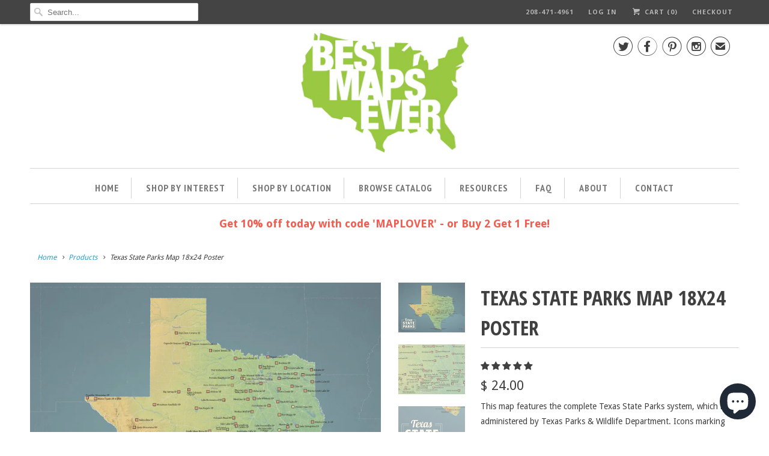

--- FILE ---
content_type: text/html; charset=utf-8
request_url: https://bestmapsever.com/products/texas-state-parks-map-18x24-poster
body_size: 38887
content:
<!DOCTYPE html>
<!--[if lt IE 7 ]><html class="ie ie6" lang="en"> <![endif]-->
<!--[if IE 7 ]><html class="ie ie7" lang="en"> <![endif]-->
<!--[if IE 8 ]><html class="ie ie8" lang="en"> <![endif]-->
<!--[if IE 9 ]><html class="ie ie9" lang="en"> <![endif]-->
<!--[if (gte IE 10)|!(IE)]><!--><html lang="en"> <!--<![endif]-->
  <head>
    <meta charset="utf-8">
    <meta http-equiv="cleartype" content="on">
    <meta name="robots" content="index,follow">

    
    <title>Texas State Parks Map 18x24 Poster - Best Maps Ever</title>

    
      <meta name="description" content="heavyweight poster featuring the complete Texas State Park system. Icons marking each park make the map perfect for tracking your travels!" />
    

    <!-- Custom Fonts -->
    
      <link href="//fonts.googleapis.com/css?family=.|Open+Sans+Condensed:light,normal,bold|Open+Sans+Condensed:light,normal,bold|PT+Sans+Narrow:light,normal,bold|Droid+Sans:light,normal,bold|Droid+Sans:light,normal,bold|Droid+Sans:light,normal,bold" rel="stylesheet" type="text/css" />
    

    

<meta name="author" content="Best Maps Ever">
<meta property="og:url" content="https://bestmapsever.com/products/texas-state-parks-map-18x24-poster">
<meta property="og:site_name" content="Best Maps Ever">


  <meta property="og:type" content="product">
  <meta property="og:title" content="Texas State Parks Map 18x24 Poster">
  
    <meta property="og:image" content="http://bestmapsever.com/cdn/shop/products/0539-Texas-State-Parks-Map-Poster-natural-earth-01_600x.jpg?v=1751647506">
    <meta property="og:image:secure_url" content="https://bestmapsever.com/cdn/shop/products/0539-Texas-State-Parks-Map-Poster-natural-earth-01_600x.jpg?v=1751647506">
    
  
    <meta property="og:image" content="http://bestmapsever.com/cdn/shop/products/0539-Texas-State-Parks-Map-Poster-natural-earth-02_600x.jpg?v=1751647506">
    <meta property="og:image:secure_url" content="https://bestmapsever.com/cdn/shop/products/0539-Texas-State-Parks-Map-Poster-natural-earth-02_600x.jpg?v=1751647506">
    
  
    <meta property="og:image" content="http://bestmapsever.com/cdn/shop/products/0539-Texas-State-Parks-Map-Poster-natural-earth-03_600x.jpg?v=1751647506">
    <meta property="og:image:secure_url" content="https://bestmapsever.com/cdn/shop/products/0539-Texas-State-Parks-Map-Poster-natural-earth-03_600x.jpg?v=1751647506">
    
  
  <meta property="og:price:amount" content="24.00">
  <meta property="og:price:currency" content="USD">


  <meta property="og:description" content="heavyweight poster featuring the complete Texas State Park system. Icons marking each park make the map perfect for tracking your travels!">




  <meta name="twitter:site" content="@BestMapsEver">

<meta name="twitter:card" content="summary">

  <meta name="twitter:title" content="Texas State Parks Map 18x24 Poster">
  <meta name="twitter:description" content="This map features the complete Texas State Parks system, which is administered by Texas Parks &amp;amp; Wildlife Department. Icons marking each state park unit are suitable for pins or coloring in the areas you&#39;ve visited. With over 100 parks spread throughout the state, this map is sure to inspire exploration!
Also check out our more detailed versions which include other state and federal lands: 18x24 | 24x36

DETAILS:
-18&quot; x 24&quot; digital print on heavyweight satin photo paper(also available in 11&quot; x 14&quot;)-Framed versions are mounted on foam board (without glass) and ready for pinning. Click here for additional mounting &amp;amp; framing info-Unframed posters are shipped rolled.

FREE SHIPPING + BUY 2 GET 1 FREE ON ALL POSTERS
Add any 3 to your cart to receive the promotion.">
  <meta name="twitter:image" content="https://bestmapsever.com/cdn/shop/products/0539-Texas-State-Parks-Map-Poster-natural-earth-01_240x.jpg?v=1751647506">
  <meta name="twitter:image:width" content="240">
  <meta name="twitter:image:height" content="240">


    
    

    <!-- Mobile Specific Metas -->
    <meta name="HandheldFriendly" content="True">
    <meta name="MobileOptimized" content="320">
    <meta name="viewport" content="width=device-width,initial-scale=1">
    <meta name="theme-color" content="#ffffff">

    <!-- Stylesheets for Responsive 6.2.0 -->
    <link href="//bestmapsever.com/cdn/shop/t/7/assets/styles.scss.css?v=77906846188323419511765859825" rel="stylesheet" type="text/css" media="all" />
     <link href="//bestmapsever.com/cdn/shop/t/7/assets/tablesorter.css?v=126882758733277234551506026097" rel="stylesheet" type="text/css" media="all" />

    <!-- Icons -->
    
      <link rel="shortcut icon" type="image/x-icon" href="//bestmapsever.com/cdn/shop/files/BME-favicon_32x32.gif?v=1613662396">
    
    <link rel="canonical" href="https://bestmapsever.com/products/texas-state-parks-map-18x24-poster" />

    

    <script src="//bestmapsever.com/cdn/shop/t/7/assets/app.js?v=157311628937051015791506019708" type="text/javascript"></script>
    <!-- "snippets/buddha-megamenu-before.liquid" was not rendered, the associated app was uninstalled -->
  <!-- "snippets/buddha-megamenu.liquid" was not rendered, the associated app was uninstalled -->
  <script>window.performance && window.performance.mark && window.performance.mark('shopify.content_for_header.start');</script><meta name="google-site-verification" content="WOKfw6qcDXHkY_bSaCvnLIWE_2ayXyb9N-y6hyS2-GI">
<meta name="google-site-verification" content="nRfrs8dQd9VNe5bDkX1FmQ9lWrra19dTeUBxYYyDBdI">
<meta name="facebook-domain-verification" content="gdn75rvr0ohturlmd1ow6ya9duhjjc">
<meta id="shopify-digital-wallet" name="shopify-digital-wallet" content="/7006373/digital_wallets/dialog">
<meta name="shopify-checkout-api-token" content="bf2c3752b65facb4c0ef44407638ff19">
<meta id="in-context-paypal-metadata" data-shop-id="7006373" data-venmo-supported="false" data-environment="production" data-locale="en_US" data-paypal-v4="true" data-currency="USD">
<link rel="alternate" type="application/json+oembed" href="https://bestmapsever.com/products/texas-state-parks-map-18x24-poster.oembed">
<script async="async" src="/checkouts/internal/preloads.js?locale=en-US"></script>
<link rel="preconnect" href="https://shop.app" crossorigin="anonymous">
<script async="async" src="https://shop.app/checkouts/internal/preloads.js?locale=en-US&shop_id=7006373" crossorigin="anonymous"></script>
<script id="apple-pay-shop-capabilities" type="application/json">{"shopId":7006373,"countryCode":"US","currencyCode":"USD","merchantCapabilities":["supports3DS"],"merchantId":"gid:\/\/shopify\/Shop\/7006373","merchantName":"Best Maps Ever","requiredBillingContactFields":["postalAddress","email"],"requiredShippingContactFields":["postalAddress","email"],"shippingType":"shipping","supportedNetworks":["visa","masterCard","amex","discover","elo","jcb"],"total":{"type":"pending","label":"Best Maps Ever","amount":"1.00"},"shopifyPaymentsEnabled":true,"supportsSubscriptions":true}</script>
<script id="shopify-features" type="application/json">{"accessToken":"bf2c3752b65facb4c0ef44407638ff19","betas":["rich-media-storefront-analytics"],"domain":"bestmapsever.com","predictiveSearch":true,"shopId":7006373,"locale":"en"}</script>
<script>var Shopify = Shopify || {};
Shopify.shop = "best-maps-ever.myshopify.com";
Shopify.locale = "en";
Shopify.currency = {"active":"USD","rate":"1.0"};
Shopify.country = "US";
Shopify.theme = {"name":"Responsive 6.2","id":2072805402,"schema_name":"Responsive","schema_version":"6.2.0","theme_store_id":304,"role":"main"};
Shopify.theme.handle = "null";
Shopify.theme.style = {"id":null,"handle":null};
Shopify.cdnHost = "bestmapsever.com/cdn";
Shopify.routes = Shopify.routes || {};
Shopify.routes.root = "/";</script>
<script type="module">!function(o){(o.Shopify=o.Shopify||{}).modules=!0}(window);</script>
<script>!function(o){function n(){var o=[];function n(){o.push(Array.prototype.slice.apply(arguments))}return n.q=o,n}var t=o.Shopify=o.Shopify||{};t.loadFeatures=n(),t.autoloadFeatures=n()}(window);</script>
<script>
  window.ShopifyPay = window.ShopifyPay || {};
  window.ShopifyPay.apiHost = "shop.app\/pay";
  window.ShopifyPay.redirectState = null;
</script>
<script id="shop-js-analytics" type="application/json">{"pageType":"product"}</script>
<script defer="defer" async type="module" src="//bestmapsever.com/cdn/shopifycloud/shop-js/modules/v2/client.init-shop-cart-sync_DlSlHazZ.en.esm.js"></script>
<script defer="defer" async type="module" src="//bestmapsever.com/cdn/shopifycloud/shop-js/modules/v2/chunk.common_D16XZWos.esm.js"></script>
<script type="module">
  await import("//bestmapsever.com/cdn/shopifycloud/shop-js/modules/v2/client.init-shop-cart-sync_DlSlHazZ.en.esm.js");
await import("//bestmapsever.com/cdn/shopifycloud/shop-js/modules/v2/chunk.common_D16XZWos.esm.js");

  window.Shopify.SignInWithShop?.initShopCartSync?.({"fedCMEnabled":true,"windoidEnabled":true});

</script>
<script>
  window.Shopify = window.Shopify || {};
  if (!window.Shopify.featureAssets) window.Shopify.featureAssets = {};
  window.Shopify.featureAssets['shop-js'] = {"shop-cart-sync":["modules/v2/client.shop-cart-sync_DKWYiEUO.en.esm.js","modules/v2/chunk.common_D16XZWos.esm.js"],"init-fed-cm":["modules/v2/client.init-fed-cm_vfPMjZAC.en.esm.js","modules/v2/chunk.common_D16XZWos.esm.js"],"init-shop-email-lookup-coordinator":["modules/v2/client.init-shop-email-lookup-coordinator_CR38P6MB.en.esm.js","modules/v2/chunk.common_D16XZWos.esm.js"],"init-shop-cart-sync":["modules/v2/client.init-shop-cart-sync_DlSlHazZ.en.esm.js","modules/v2/chunk.common_D16XZWos.esm.js"],"shop-cash-offers":["modules/v2/client.shop-cash-offers_CJw4IQ6B.en.esm.js","modules/v2/chunk.common_D16XZWos.esm.js","modules/v2/chunk.modal_UwFWkumu.esm.js"],"shop-toast-manager":["modules/v2/client.shop-toast-manager_BY778Uv6.en.esm.js","modules/v2/chunk.common_D16XZWos.esm.js"],"init-windoid":["modules/v2/client.init-windoid_DVhZdEm3.en.esm.js","modules/v2/chunk.common_D16XZWos.esm.js"],"shop-button":["modules/v2/client.shop-button_D2ZzKUPa.en.esm.js","modules/v2/chunk.common_D16XZWos.esm.js"],"avatar":["modules/v2/client.avatar_BTnouDA3.en.esm.js"],"init-customer-accounts-sign-up":["modules/v2/client.init-customer-accounts-sign-up_CQZUmjGN.en.esm.js","modules/v2/client.shop-login-button_Cu5K-F7X.en.esm.js","modules/v2/chunk.common_D16XZWos.esm.js","modules/v2/chunk.modal_UwFWkumu.esm.js"],"pay-button":["modules/v2/client.pay-button_CcBqbGU7.en.esm.js","modules/v2/chunk.common_D16XZWos.esm.js"],"init-shop-for-new-customer-accounts":["modules/v2/client.init-shop-for-new-customer-accounts_B5DR5JTE.en.esm.js","modules/v2/client.shop-login-button_Cu5K-F7X.en.esm.js","modules/v2/chunk.common_D16XZWos.esm.js","modules/v2/chunk.modal_UwFWkumu.esm.js"],"shop-login-button":["modules/v2/client.shop-login-button_Cu5K-F7X.en.esm.js","modules/v2/chunk.common_D16XZWos.esm.js","modules/v2/chunk.modal_UwFWkumu.esm.js"],"shop-follow-button":["modules/v2/client.shop-follow-button_BX8Slf17.en.esm.js","modules/v2/chunk.common_D16XZWos.esm.js","modules/v2/chunk.modal_UwFWkumu.esm.js"],"init-customer-accounts":["modules/v2/client.init-customer-accounts_DjKkmQ2w.en.esm.js","modules/v2/client.shop-login-button_Cu5K-F7X.en.esm.js","modules/v2/chunk.common_D16XZWos.esm.js","modules/v2/chunk.modal_UwFWkumu.esm.js"],"lead-capture":["modules/v2/client.lead-capture_ChWCg7nV.en.esm.js","modules/v2/chunk.common_D16XZWos.esm.js","modules/v2/chunk.modal_UwFWkumu.esm.js"],"checkout-modal":["modules/v2/client.checkout-modal_DPnpVyv-.en.esm.js","modules/v2/chunk.common_D16XZWos.esm.js","modules/v2/chunk.modal_UwFWkumu.esm.js"],"shop-login":["modules/v2/client.shop-login_leRXJtcZ.en.esm.js","modules/v2/chunk.common_D16XZWos.esm.js","modules/v2/chunk.modal_UwFWkumu.esm.js"],"payment-terms":["modules/v2/client.payment-terms_Bp9K0NXD.en.esm.js","modules/v2/chunk.common_D16XZWos.esm.js","modules/v2/chunk.modal_UwFWkumu.esm.js"]};
</script>
<script>(function() {
  var isLoaded = false;
  function asyncLoad() {
    if (isLoaded) return;
    isLoaded = true;
    var urls = ["https:\/\/widget-api-ng.yeps.io\/loader\/019269cd-c9d9-6b6b-63c7-ce1607c32077.js?shop=best-maps-ever.myshopify.com","https:\/\/chimpstatic.com\/mcjs-connected\/js\/users\/215b652eac817255b200b6e18\/9c331137ca6ba47c04bcd98fe.js?shop=best-maps-ever.myshopify.com","https:\/\/app.roartheme.com\/fblivechat\/lib\/asset\/script.js?1565972906\u0026shop=best-maps-ever.myshopify.com"];
    for (var i = 0; i < urls.length; i++) {
      var s = document.createElement('script');
      s.type = 'text/javascript';
      s.async = true;
      s.src = urls[i];
      var x = document.getElementsByTagName('script')[0];
      x.parentNode.insertBefore(s, x);
    }
  };
  if(window.attachEvent) {
    window.attachEvent('onload', asyncLoad);
  } else {
    window.addEventListener('load', asyncLoad, false);
  }
})();</script>
<script id="__st">var __st={"a":7006373,"offset":-25200,"reqid":"da03f22f-66dc-431e-bef3-2f3b8ae89878-1768567140","pageurl":"bestmapsever.com\/products\/texas-state-parks-map-18x24-poster","u":"d1270c31e9f3","p":"product","rtyp":"product","rid":10237571085};</script>
<script>window.ShopifyPaypalV4VisibilityTracking = true;</script>
<script id="captcha-bootstrap">!function(){'use strict';const t='contact',e='account',n='new_comment',o=[[t,t],['blogs',n],['comments',n],[t,'customer']],c=[[e,'customer_login'],[e,'guest_login'],[e,'recover_customer_password'],[e,'create_customer']],r=t=>t.map((([t,e])=>`form[action*='/${t}']:not([data-nocaptcha='true']) input[name='form_type'][value='${e}']`)).join(','),a=t=>()=>t?[...document.querySelectorAll(t)].map((t=>t.form)):[];function s(){const t=[...o],e=r(t);return a(e)}const i='password',u='form_key',d=['recaptcha-v3-token','g-recaptcha-response','h-captcha-response',i],f=()=>{try{return window.sessionStorage}catch{return}},m='__shopify_v',_=t=>t.elements[u];function p(t,e,n=!1){try{const o=window.sessionStorage,c=JSON.parse(o.getItem(e)),{data:r}=function(t){const{data:e,action:n}=t;return t[m]||n?{data:e,action:n}:{data:t,action:n}}(c);for(const[e,n]of Object.entries(r))t.elements[e]&&(t.elements[e].value=n);n&&o.removeItem(e)}catch(o){console.error('form repopulation failed',{error:o})}}const l='form_type',E='cptcha';function T(t){t.dataset[E]=!0}const w=window,h=w.document,L='Shopify',v='ce_forms',y='captcha';let A=!1;((t,e)=>{const n=(g='f06e6c50-85a8-45c8-87d0-21a2b65856fe',I='https://cdn.shopify.com/shopifycloud/storefront-forms-hcaptcha/ce_storefront_forms_captcha_hcaptcha.v1.5.2.iife.js',D={infoText:'Protected by hCaptcha',privacyText:'Privacy',termsText:'Terms'},(t,e,n)=>{const o=w[L][v],c=o.bindForm;if(c)return c(t,g,e,D).then(n);var r;o.q.push([[t,g,e,D],n]),r=I,A||(h.body.append(Object.assign(h.createElement('script'),{id:'captcha-provider',async:!0,src:r})),A=!0)});var g,I,D;w[L]=w[L]||{},w[L][v]=w[L][v]||{},w[L][v].q=[],w[L][y]=w[L][y]||{},w[L][y].protect=function(t,e){n(t,void 0,e),T(t)},Object.freeze(w[L][y]),function(t,e,n,w,h,L){const[v,y,A,g]=function(t,e,n){const i=e?o:[],u=t?c:[],d=[...i,...u],f=r(d),m=r(i),_=r(d.filter((([t,e])=>n.includes(e))));return[a(f),a(m),a(_),s()]}(w,h,L),I=t=>{const e=t.target;return e instanceof HTMLFormElement?e:e&&e.form},D=t=>v().includes(t);t.addEventListener('submit',(t=>{const e=I(t);if(!e)return;const n=D(e)&&!e.dataset.hcaptchaBound&&!e.dataset.recaptchaBound,o=_(e),c=g().includes(e)&&(!o||!o.value);(n||c)&&t.preventDefault(),c&&!n&&(function(t){try{if(!f())return;!function(t){const e=f();if(!e)return;const n=_(t);if(!n)return;const o=n.value;o&&e.removeItem(o)}(t);const e=Array.from(Array(32),(()=>Math.random().toString(36)[2])).join('');!function(t,e){_(t)||t.append(Object.assign(document.createElement('input'),{type:'hidden',name:u})),t.elements[u].value=e}(t,e),function(t,e){const n=f();if(!n)return;const o=[...t.querySelectorAll(`input[type='${i}']`)].map((({name:t})=>t)),c=[...d,...o],r={};for(const[a,s]of new FormData(t).entries())c.includes(a)||(r[a]=s);n.setItem(e,JSON.stringify({[m]:1,action:t.action,data:r}))}(t,e)}catch(e){console.error('failed to persist form',e)}}(e),e.submit())}));const S=(t,e)=>{t&&!t.dataset[E]&&(n(t,e.some((e=>e===t))),T(t))};for(const o of['focusin','change'])t.addEventListener(o,(t=>{const e=I(t);D(e)&&S(e,y())}));const B=e.get('form_key'),M=e.get(l),P=B&&M;t.addEventListener('DOMContentLoaded',(()=>{const t=y();if(P)for(const e of t)e.elements[l].value===M&&p(e,B);[...new Set([...A(),...v().filter((t=>'true'===t.dataset.shopifyCaptcha))])].forEach((e=>S(e,t)))}))}(h,new URLSearchParams(w.location.search),n,t,e,['guest_login'])})(!0,!0)}();</script>
<script integrity="sha256-4kQ18oKyAcykRKYeNunJcIwy7WH5gtpwJnB7kiuLZ1E=" data-source-attribution="shopify.loadfeatures" defer="defer" src="//bestmapsever.com/cdn/shopifycloud/storefront/assets/storefront/load_feature-a0a9edcb.js" crossorigin="anonymous"></script>
<script crossorigin="anonymous" defer="defer" src="//bestmapsever.com/cdn/shopifycloud/storefront/assets/shopify_pay/storefront-65b4c6d7.js?v=20250812"></script>
<script data-source-attribution="shopify.dynamic_checkout.dynamic.init">var Shopify=Shopify||{};Shopify.PaymentButton=Shopify.PaymentButton||{isStorefrontPortableWallets:!0,init:function(){window.Shopify.PaymentButton.init=function(){};var t=document.createElement("script");t.src="https://bestmapsever.com/cdn/shopifycloud/portable-wallets/latest/portable-wallets.en.js",t.type="module",document.head.appendChild(t)}};
</script>
<script data-source-attribution="shopify.dynamic_checkout.buyer_consent">
  function portableWalletsHideBuyerConsent(e){var t=document.getElementById("shopify-buyer-consent"),n=document.getElementById("shopify-subscription-policy-button");t&&n&&(t.classList.add("hidden"),t.setAttribute("aria-hidden","true"),n.removeEventListener("click",e))}function portableWalletsShowBuyerConsent(e){var t=document.getElementById("shopify-buyer-consent"),n=document.getElementById("shopify-subscription-policy-button");t&&n&&(t.classList.remove("hidden"),t.removeAttribute("aria-hidden"),n.addEventListener("click",e))}window.Shopify?.PaymentButton&&(window.Shopify.PaymentButton.hideBuyerConsent=portableWalletsHideBuyerConsent,window.Shopify.PaymentButton.showBuyerConsent=portableWalletsShowBuyerConsent);
</script>
<script data-source-attribution="shopify.dynamic_checkout.cart.bootstrap">document.addEventListener("DOMContentLoaded",(function(){function t(){return document.querySelector("shopify-accelerated-checkout-cart, shopify-accelerated-checkout")}if(t())Shopify.PaymentButton.init();else{new MutationObserver((function(e,n){t()&&(Shopify.PaymentButton.init(),n.disconnect())})).observe(document.body,{childList:!0,subtree:!0})}}));
</script>
<script id='scb4127' type='text/javascript' async='' src='https://bestmapsever.com/cdn/shopifycloud/privacy-banner/storefront-banner.js'></script><link id="shopify-accelerated-checkout-styles" rel="stylesheet" media="screen" href="https://bestmapsever.com/cdn/shopifycloud/portable-wallets/latest/accelerated-checkout-backwards-compat.css" crossorigin="anonymous">
<style id="shopify-accelerated-checkout-cart">
        #shopify-buyer-consent {
  margin-top: 1em;
  display: inline-block;
  width: 100%;
}

#shopify-buyer-consent.hidden {
  display: none;
}

#shopify-subscription-policy-button {
  background: none;
  border: none;
  padding: 0;
  text-decoration: underline;
  font-size: inherit;
  cursor: pointer;
}

#shopify-subscription-policy-button::before {
  box-shadow: none;
}

      </style>

<script>window.performance && window.performance.mark && window.performance.mark('shopify.content_for_header.end');</script>
    <script src="//bestmapsever.com/cdn/shop/t/7/assets/jquery.tablesorter.min.js?v=5590425786968619411506026142" type="text/javascript"></script>
    
<!-- Start of Judge.me Core -->
<link rel="dns-prefetch" href="https://cdn.judge.me/">
<script data-cfasync='false' class='jdgm-settings-script'>window.jdgmSettings={"pagination":5,"disable_web_reviews":false,"badge_no_review_text":"No reviews","badge_n_reviews_text":"{{ n }} review/reviews","hide_badge_preview_if_no_reviews":true,"badge_hide_text":false,"enforce_center_preview_badge":false,"widget_title":"Customer Reviews","widget_open_form_text":"Write a review","widget_close_form_text":"Cancel review","widget_refresh_page_text":"Refresh page","widget_summary_text":"Based on {{ number_of_reviews }} review/reviews","widget_no_review_text":"Be the first to write a review","widget_name_field_text":"Display name","widget_verified_name_field_text":"Verified Name (public)","widget_name_placeholder_text":"Display name","widget_required_field_error_text":"This field is required.","widget_email_field_text":"Email address","widget_verified_email_field_text":"Verified Email (private, can not be edited)","widget_email_placeholder_text":"Your email address","widget_email_field_error_text":"Please enter a valid email address.","widget_rating_field_text":"Rating","widget_review_title_field_text":"Review Title","widget_review_title_placeholder_text":"Give your review a title","widget_review_body_field_text":"Review content","widget_review_body_placeholder_text":"Start writing here...","widget_pictures_field_text":"Picture/Video (optional)","widget_submit_review_text":"Submit Review","widget_submit_verified_review_text":"Submit Verified Review","widget_submit_success_msg_with_auto_publish":"Thank you! Please refresh the page in a few moments to see your review. You can remove or edit your review by logging into \u003ca href='https://judge.me/login' target='_blank' rel='nofollow noopener'\u003eJudge.me\u003c/a\u003e","widget_submit_success_msg_no_auto_publish":"Thank you! Your review will be published as soon as it is approved by the shop admin. You can remove or edit your review by logging into \u003ca href='https://judge.me/login' target='_blank' rel='nofollow noopener'\u003eJudge.me\u003c/a\u003e","widget_show_default_reviews_out_of_total_text":"Showing {{ n_reviews_shown }} out of {{ n_reviews }} reviews.","widget_show_all_link_text":"Show all","widget_show_less_link_text":"Show less","widget_author_said_text":"{{ reviewer_name }} said:","widget_days_text":"{{ n }} days ago","widget_weeks_text":"{{ n }} week/weeks ago","widget_months_text":"{{ n }} month/months ago","widget_years_text":"{{ n }} year/years ago","widget_yesterday_text":"Yesterday","widget_today_text":"Today","widget_replied_text":"\u003e\u003e {{ shop_name }} replied:","widget_read_more_text":"Read more","widget_reviewer_name_as_initial":"","widget_rating_filter_color":"","widget_rating_filter_see_all_text":"See all reviews","widget_sorting_most_recent_text":"Most Recent","widget_sorting_highest_rating_text":"Highest Rating","widget_sorting_lowest_rating_text":"Lowest Rating","widget_sorting_with_pictures_text":"Only Pictures","widget_sorting_most_helpful_text":"Most Helpful","widget_open_question_form_text":"Ask a question","widget_reviews_subtab_text":"Reviews","widget_questions_subtab_text":"Questions","widget_question_label_text":"Question","widget_answer_label_text":"Answer","widget_question_placeholder_text":"Write your question here","widget_submit_question_text":"Submit Question","widget_question_submit_success_text":"Thank you for your question! We will notify you once it gets answered.","verified_badge_text":"Verified","verified_badge_bg_color":"","verified_badge_text_color":"","verified_badge_placement":"left-of-reviewer-name","widget_review_max_height":"","widget_hide_border":false,"widget_social_share":false,"widget_thumb":false,"widget_review_location_show":false,"widget_location_format":"","all_reviews_include_out_of_store_products":true,"all_reviews_out_of_store_text":"(out of store)","all_reviews_pagination":100,"all_reviews_product_name_prefix_text":"about","enable_review_pictures":true,"enable_question_anwser":false,"widget_theme":"","review_date_format":"mm/dd/yyyy","default_sort_method":"most-recent","widget_product_reviews_subtab_text":"Product Reviews","widget_shop_reviews_subtab_text":"Shop Reviews","widget_other_products_reviews_text":"Reviews for other products","widget_store_reviews_subtab_text":"Store reviews","widget_no_store_reviews_text":"This store hasn't received any reviews yet","widget_web_restriction_product_reviews_text":"This product hasn't received any reviews yet","widget_no_items_text":"No items found","widget_show_more_text":"Show more","widget_write_a_store_review_text":"Write a Store Review","widget_other_languages_heading":"Reviews in Other Languages","widget_translate_review_text":"Translate review to {{ language }}","widget_translating_review_text":"Translating...","widget_show_original_translation_text":"Show original ({{ language }})","widget_translate_review_failed_text":"Review couldn't be translated.","widget_translate_review_retry_text":"Retry","widget_translate_review_try_again_later_text":"Try again later","show_product_url_for_grouped_product":false,"widget_sorting_pictures_first_text":"Pictures First","show_pictures_on_all_rev_page_mobile":false,"show_pictures_on_all_rev_page_desktop":false,"floating_tab_hide_mobile_install_preference":false,"floating_tab_button_name":"★ Reviews","floating_tab_title":"Let customers speak for us","floating_tab_button_color":"","floating_tab_button_background_color":"","floating_tab_url":"","floating_tab_url_enabled":false,"floating_tab_tab_style":"text","all_reviews_text_badge_text":"Customers rate us {{ shop.metafields.judgeme.all_reviews_rating | round: 1 }}/5 based on {{ shop.metafields.judgeme.all_reviews_count }} reviews.","all_reviews_text_badge_text_branded_style":"{{ shop.metafields.judgeme.all_reviews_rating | round: 1 }} out of 5 stars based on {{ shop.metafields.judgeme.all_reviews_count }} reviews","is_all_reviews_text_badge_a_link":false,"show_stars_for_all_reviews_text_badge":false,"all_reviews_text_badge_url":"","all_reviews_text_style":"text","all_reviews_text_color_style":"judgeme_brand_color","all_reviews_text_color":"#108474","all_reviews_text_show_jm_brand":true,"featured_carousel_show_header":true,"featured_carousel_title":"Let customers speak for us","testimonials_carousel_title":"Customers are saying","videos_carousel_title":"Real customer stories","cards_carousel_title":"Customers are saying","featured_carousel_count_text":"from {{ n }} reviews","featured_carousel_add_link_to_all_reviews_page":false,"featured_carousel_url":"","featured_carousel_show_images":true,"featured_carousel_autoslide_interval":5,"featured_carousel_arrows_on_the_sides":false,"featured_carousel_height":250,"featured_carousel_width":80,"featured_carousel_image_size":0,"featured_carousel_image_height":250,"featured_carousel_arrow_color":"#eeeeee","verified_count_badge_style":"vintage","verified_count_badge_orientation":"horizontal","verified_count_badge_color_style":"judgeme_brand_color","verified_count_badge_color":"#108474","is_verified_count_badge_a_link":false,"verified_count_badge_url":"","verified_count_badge_show_jm_brand":true,"widget_rating_preset_default":5,"widget_first_sub_tab":"product-reviews","widget_show_histogram":true,"widget_histogram_use_custom_color":false,"widget_pagination_use_custom_color":false,"widget_star_use_custom_color":false,"widget_verified_badge_use_custom_color":false,"widget_write_review_use_custom_color":false,"picture_reminder_submit_button":"Upload Pictures","enable_review_videos":false,"mute_video_by_default":false,"widget_sorting_videos_first_text":"Videos First","widget_review_pending_text":"Pending","featured_carousel_items_for_large_screen":3,"social_share_options_order":"Facebook,Twitter","remove_microdata_snippet":false,"disable_json_ld":false,"enable_json_ld_products":false,"preview_badge_show_question_text":false,"preview_badge_no_question_text":"No questions","preview_badge_n_question_text":"{{ number_of_questions }} question/questions","qa_badge_show_icon":false,"qa_badge_position":"same-row","remove_judgeme_branding":false,"widget_add_search_bar":false,"widget_search_bar_placeholder":"Search","widget_sorting_verified_only_text":"Verified only","featured_carousel_theme":"default","featured_carousel_show_rating":true,"featured_carousel_show_title":true,"featured_carousel_show_body":true,"featured_carousel_show_date":false,"featured_carousel_show_reviewer":true,"featured_carousel_show_product":false,"featured_carousel_header_background_color":"#108474","featured_carousel_header_text_color":"#ffffff","featured_carousel_name_product_separator":"reviewed","featured_carousel_full_star_background":"#108474","featured_carousel_empty_star_background":"#dadada","featured_carousel_vertical_theme_background":"#f9fafb","featured_carousel_verified_badge_enable":false,"featured_carousel_verified_badge_color":"#108474","featured_carousel_border_style":"round","featured_carousel_review_line_length_limit":3,"featured_carousel_more_reviews_button_text":"Read more reviews","featured_carousel_view_product_button_text":"View product","all_reviews_page_load_reviews_on":"scroll","all_reviews_page_load_more_text":"Load More Reviews","disable_fb_tab_reviews":false,"enable_ajax_cdn_cache":false,"widget_public_name_text":"displayed publicly like","default_reviewer_name":"John Smith","default_reviewer_name_has_non_latin":true,"widget_reviewer_anonymous":"Anonymous","medals_widget_title":"Judge.me Review Medals","medals_widget_background_color":"#f9fafb","medals_widget_position":"footer_all_pages","medals_widget_border_color":"#f9fafb","medals_widget_verified_text_position":"left","medals_widget_use_monochromatic_version":false,"medals_widget_elements_color":"#108474","show_reviewer_avatar":true,"widget_invalid_yt_video_url_error_text":"Not a YouTube video URL","widget_max_length_field_error_text":"Please enter no more than {0} characters.","widget_show_country_flag":false,"widget_show_collected_via_shop_app":true,"widget_verified_by_shop_badge_style":"light","widget_verified_by_shop_text":"Verified by Shop","widget_show_photo_gallery":false,"widget_load_with_code_splitting":true,"widget_ugc_install_preference":false,"widget_ugc_title":"Made by us, Shared by you","widget_ugc_subtitle":"Tag us to see your picture featured in our page","widget_ugc_arrows_color":"#ffffff","widget_ugc_primary_button_text":"Buy Now","widget_ugc_primary_button_background_color":"#108474","widget_ugc_primary_button_text_color":"#ffffff","widget_ugc_primary_button_border_width":"0","widget_ugc_primary_button_border_style":"none","widget_ugc_primary_button_border_color":"#108474","widget_ugc_primary_button_border_radius":"25","widget_ugc_secondary_button_text":"Load More","widget_ugc_secondary_button_background_color":"#ffffff","widget_ugc_secondary_button_text_color":"#108474","widget_ugc_secondary_button_border_width":"2","widget_ugc_secondary_button_border_style":"solid","widget_ugc_secondary_button_border_color":"#108474","widget_ugc_secondary_button_border_radius":"25","widget_ugc_reviews_button_text":"View Reviews","widget_ugc_reviews_button_background_color":"#ffffff","widget_ugc_reviews_button_text_color":"#108474","widget_ugc_reviews_button_border_width":"2","widget_ugc_reviews_button_border_style":"solid","widget_ugc_reviews_button_border_color":"#108474","widget_ugc_reviews_button_border_radius":"25","widget_ugc_reviews_button_link_to":"judgeme-reviews-page","widget_ugc_show_post_date":true,"widget_ugc_max_width":"800","widget_rating_metafield_value_type":true,"widget_primary_color":"#108474","widget_enable_secondary_color":false,"widget_secondary_color":"#edf5f5","widget_summary_average_rating_text":"{{ average_rating }} out of 5","widget_media_grid_title":"Customer photos \u0026 videos","widget_media_grid_see_more_text":"See more","widget_round_style":false,"widget_show_product_medals":true,"widget_verified_by_judgeme_text":"Verified by Judge.me","widget_show_store_medals":true,"widget_verified_by_judgeme_text_in_store_medals":"Verified by Judge.me","widget_media_field_exceed_quantity_message":"Sorry, we can only accept {{ max_media }} for one review.","widget_media_field_exceed_limit_message":"{{ file_name }} is too large, please select a {{ media_type }} less than {{ size_limit }}MB.","widget_review_submitted_text":"Review Submitted!","widget_question_submitted_text":"Question Submitted!","widget_close_form_text_question":"Cancel","widget_write_your_answer_here_text":"Write your answer here","widget_enabled_branded_link":true,"widget_show_collected_by_judgeme":true,"widget_reviewer_name_color":"","widget_write_review_text_color":"","widget_write_review_bg_color":"","widget_collected_by_judgeme_text":"collected by Judge.me","widget_pagination_type":"standard","widget_load_more_text":"Load More","widget_load_more_color":"#108474","widget_full_review_text":"Full Review","widget_read_more_reviews_text":"Read More Reviews","widget_read_questions_text":"Read Questions","widget_questions_and_answers_text":"Questions \u0026 Answers","widget_verified_by_text":"Verified by","widget_verified_text":"Verified","widget_number_of_reviews_text":"{{ number_of_reviews }} reviews","widget_back_button_text":"Back","widget_next_button_text":"Next","widget_custom_forms_filter_button":"Filters","custom_forms_style":"horizontal","widget_show_review_information":false,"how_reviews_are_collected":"How reviews are collected?","widget_show_review_keywords":false,"widget_gdpr_statement":"How we use your data: We'll only contact you about the review you left, and only if necessary. By submitting your review, you agree to Judge.me's \u003ca href='https://judge.me/terms' target='_blank' rel='nofollow noopener'\u003eterms\u003c/a\u003e, \u003ca href='https://judge.me/privacy' target='_blank' rel='nofollow noopener'\u003eprivacy\u003c/a\u003e and \u003ca href='https://judge.me/content-policy' target='_blank' rel='nofollow noopener'\u003econtent\u003c/a\u003e policies.","widget_multilingual_sorting_enabled":false,"widget_translate_review_content_enabled":false,"widget_translate_review_content_method":"manual","popup_widget_review_selection":"automatically_with_pictures","popup_widget_round_border_style":true,"popup_widget_show_title":true,"popup_widget_show_body":true,"popup_widget_show_reviewer":false,"popup_widget_show_product":true,"popup_widget_show_pictures":true,"popup_widget_use_review_picture":true,"popup_widget_show_on_home_page":true,"popup_widget_show_on_product_page":true,"popup_widget_show_on_collection_page":true,"popup_widget_show_on_cart_page":true,"popup_widget_position":"bottom_left","popup_widget_first_review_delay":5,"popup_widget_duration":5,"popup_widget_interval":5,"popup_widget_review_count":5,"popup_widget_hide_on_mobile":true,"review_snippet_widget_round_border_style":true,"review_snippet_widget_card_color":"#FFFFFF","review_snippet_widget_slider_arrows_background_color":"#FFFFFF","review_snippet_widget_slider_arrows_color":"#000000","review_snippet_widget_star_color":"#108474","show_product_variant":false,"all_reviews_product_variant_label_text":"Variant: ","widget_show_verified_branding":false,"widget_ai_summary_title":"Customers say","widget_ai_summary_disclaimer":"AI-powered review summary based on recent customer reviews","widget_show_ai_summary":false,"widget_show_ai_summary_bg":false,"widget_show_review_title_input":true,"redirect_reviewers_invited_via_email":"review_widget","request_store_review_after_product_review":false,"request_review_other_products_in_order":false,"review_form_color_scheme":"default","review_form_corner_style":"square","review_form_star_color":{},"review_form_text_color":"#333333","review_form_background_color":"#ffffff","review_form_field_background_color":"#fafafa","review_form_button_color":{},"review_form_button_text_color":"#ffffff","review_form_modal_overlay_color":"#000000","review_content_screen_title_text":"How would you rate this product?","review_content_introduction_text":"We would love it if you would share a bit about your experience.","store_review_form_title_text":"How would you rate this store?","store_review_form_introduction_text":"We would love it if you would share a bit about your experience.","show_review_guidance_text":true,"one_star_review_guidance_text":"Poor","five_star_review_guidance_text":"Great","customer_information_screen_title_text":"About you","customer_information_introduction_text":"Please tell us more about you.","custom_questions_screen_title_text":"Your experience in more detail","custom_questions_introduction_text":"Here are a few questions to help us understand more about your experience.","review_submitted_screen_title_text":"Thanks for your review!","review_submitted_screen_thank_you_text":"We are processing it and it will appear on the store soon.","review_submitted_screen_email_verification_text":"Please confirm your email by clicking the link we just sent you. This helps us keep reviews authentic.","review_submitted_request_store_review_text":"Would you like to share your experience of shopping with us?","review_submitted_review_other_products_text":"Would you like to review these products?","store_review_screen_title_text":"Would you like to share your experience of shopping with us?","store_review_introduction_text":"We value your feedback and use it to improve. Please share any thoughts or suggestions you have.","reviewer_media_screen_title_picture_text":"Share a picture","reviewer_media_introduction_picture_text":"Upload a photo to support your review.","reviewer_media_screen_title_video_text":"Share a video","reviewer_media_introduction_video_text":"Upload a video to support your review.","reviewer_media_screen_title_picture_or_video_text":"Share a picture or video","reviewer_media_introduction_picture_or_video_text":"Upload a photo or video to support your review.","reviewer_media_youtube_url_text":"Paste your Youtube URL here","advanced_settings_next_step_button_text":"Next","advanced_settings_close_review_button_text":"Close","modal_write_review_flow":true,"write_review_flow_required_text":"Required","write_review_flow_privacy_message_text":"We respect your privacy.","write_review_flow_anonymous_text":"Post review as anonymous","write_review_flow_visibility_text":"This won't be visible to other customers.","write_review_flow_multiple_selection_help_text":"Select as many as you like","write_review_flow_single_selection_help_text":"Select one option","write_review_flow_required_field_error_text":"This field is required","write_review_flow_invalid_email_error_text":"Please enter a valid email address","write_review_flow_max_length_error_text":"Max. {{ max_length }} characters.","write_review_flow_media_upload_text":"\u003cb\u003eClick to upload\u003c/b\u003e or drag and drop","write_review_flow_gdpr_statement":"We'll only contact you about your review if necessary. By submitting your review, you agree to our \u003ca href='https://judge.me/terms' target='_blank' rel='nofollow noopener'\u003eterms and conditions\u003c/a\u003e and \u003ca href='https://judge.me/privacy' target='_blank' rel='nofollow noopener'\u003eprivacy policy\u003c/a\u003e.","rating_only_reviews_enabled":false,"show_negative_reviews_help_screen":false,"new_review_flow_help_screen_rating_threshold":3,"negative_review_resolution_screen_title_text":"Tell us more","negative_review_resolution_text":"Your experience matters to us. If there were issues with your purchase, we're here to help. Feel free to reach out to us, we'd love the opportunity to make things right.","negative_review_resolution_button_text":"Contact us","negative_review_resolution_proceed_with_review_text":"Leave a review","negative_review_resolution_subject":"Issue with purchase from {{ shop_name }}.{{ order_name }}","preview_badge_collection_page_install_status":false,"widget_review_custom_css":"","preview_badge_custom_css":"","preview_badge_stars_count":"5-stars","featured_carousel_custom_css":"","floating_tab_custom_css":"","all_reviews_widget_custom_css":"","medals_widget_custom_css":"","verified_badge_custom_css":"","all_reviews_text_custom_css":"","transparency_badges_collected_via_store_invite":false,"transparency_badges_from_another_provider":false,"transparency_badges_collected_from_store_visitor":false,"transparency_badges_collected_by_verified_review_provider":false,"transparency_badges_earned_reward":false,"transparency_badges_collected_via_store_invite_text":"Review collected via store invitation","transparency_badges_from_another_provider_text":"Review collected from another provider","transparency_badges_collected_from_store_visitor_text":"Review collected from a store visitor","transparency_badges_written_in_google_text":"Review written in Google","transparency_badges_written_in_etsy_text":"Review written in Etsy","transparency_badges_written_in_shop_app_text":"Review written in Shop App","transparency_badges_earned_reward_text":"Review earned a reward for future purchase","product_review_widget_per_page":10,"widget_store_review_label_text":"Review about the store","checkout_comment_extension_title_on_product_page":"Customer Comments","checkout_comment_extension_num_latest_comment_show":5,"checkout_comment_extension_format":"name_and_timestamp","checkout_comment_customer_name":"last_initial","checkout_comment_comment_notification":true,"preview_badge_collection_page_install_preference":true,"preview_badge_home_page_install_preference":false,"preview_badge_product_page_install_preference":true,"review_widget_install_preference":"above-related","review_carousel_install_preference":false,"floating_reviews_tab_install_preference":"none","verified_reviews_count_badge_install_preference":false,"all_reviews_text_install_preference":false,"review_widget_best_location":false,"judgeme_medals_install_preference":false,"review_widget_revamp_enabled":false,"review_widget_qna_enabled":false,"review_widget_header_theme":"minimal","review_widget_widget_title_enabled":true,"review_widget_header_text_size":"medium","review_widget_header_text_weight":"regular","review_widget_average_rating_style":"compact","review_widget_bar_chart_enabled":true,"review_widget_bar_chart_type":"numbers","review_widget_bar_chart_style":"standard","review_widget_expanded_media_gallery_enabled":false,"review_widget_reviews_section_theme":"standard","review_widget_image_style":"thumbnails","review_widget_review_image_ratio":"square","review_widget_stars_size":"medium","review_widget_verified_badge":"standard_text","review_widget_review_title_text_size":"medium","review_widget_review_text_size":"medium","review_widget_review_text_length":"medium","review_widget_number_of_columns_desktop":3,"review_widget_carousel_transition_speed":5,"review_widget_custom_questions_answers_display":"always","review_widget_button_text_color":"#FFFFFF","review_widget_text_color":"#000000","review_widget_lighter_text_color":"#7B7B7B","review_widget_corner_styling":"soft","review_widget_review_word_singular":"review","review_widget_review_word_plural":"reviews","review_widget_voting_label":"Helpful?","review_widget_shop_reply_label":"Reply from {{ shop_name }}:","review_widget_filters_title":"Filters","qna_widget_question_word_singular":"Question","qna_widget_question_word_plural":"Questions","qna_widget_answer_reply_label":"Answer from {{ answerer_name }}:","qna_content_screen_title_text":"Ask a question about this product","qna_widget_question_required_field_error_text":"Please enter your question.","qna_widget_flow_gdpr_statement":"We'll only contact you about your question if necessary. By submitting your question, you agree to our \u003ca href='https://judge.me/terms' target='_blank' rel='nofollow noopener'\u003eterms and conditions\u003c/a\u003e and \u003ca href='https://judge.me/privacy' target='_blank' rel='nofollow noopener'\u003eprivacy policy\u003c/a\u003e.","qna_widget_question_submitted_text":"Thanks for your question!","qna_widget_close_form_text_question":"Close","qna_widget_question_submit_success_text":"We’ll notify you by email when your question is answered.","all_reviews_widget_v2025_enabled":false,"all_reviews_widget_v2025_header_theme":"default","all_reviews_widget_v2025_widget_title_enabled":true,"all_reviews_widget_v2025_header_text_size":"medium","all_reviews_widget_v2025_header_text_weight":"regular","all_reviews_widget_v2025_average_rating_style":"compact","all_reviews_widget_v2025_bar_chart_enabled":true,"all_reviews_widget_v2025_bar_chart_type":"numbers","all_reviews_widget_v2025_bar_chart_style":"standard","all_reviews_widget_v2025_expanded_media_gallery_enabled":false,"all_reviews_widget_v2025_show_store_medals":true,"all_reviews_widget_v2025_show_photo_gallery":true,"all_reviews_widget_v2025_show_review_keywords":false,"all_reviews_widget_v2025_show_ai_summary":false,"all_reviews_widget_v2025_show_ai_summary_bg":false,"all_reviews_widget_v2025_add_search_bar":false,"all_reviews_widget_v2025_default_sort_method":"most-recent","all_reviews_widget_v2025_reviews_per_page":10,"all_reviews_widget_v2025_reviews_section_theme":"default","all_reviews_widget_v2025_image_style":"thumbnails","all_reviews_widget_v2025_review_image_ratio":"square","all_reviews_widget_v2025_stars_size":"medium","all_reviews_widget_v2025_verified_badge":"bold_badge","all_reviews_widget_v2025_review_title_text_size":"medium","all_reviews_widget_v2025_review_text_size":"medium","all_reviews_widget_v2025_review_text_length":"medium","all_reviews_widget_v2025_number_of_columns_desktop":3,"all_reviews_widget_v2025_carousel_transition_speed":5,"all_reviews_widget_v2025_custom_questions_answers_display":"always","all_reviews_widget_v2025_show_product_variant":false,"all_reviews_widget_v2025_show_reviewer_avatar":true,"all_reviews_widget_v2025_reviewer_name_as_initial":"","all_reviews_widget_v2025_review_location_show":false,"all_reviews_widget_v2025_location_format":"","all_reviews_widget_v2025_show_country_flag":false,"all_reviews_widget_v2025_verified_by_shop_badge_style":"light","all_reviews_widget_v2025_social_share":false,"all_reviews_widget_v2025_social_share_options_order":"Facebook,Twitter,LinkedIn,Pinterest","all_reviews_widget_v2025_pagination_type":"standard","all_reviews_widget_v2025_button_text_color":"#FFFFFF","all_reviews_widget_v2025_text_color":"#000000","all_reviews_widget_v2025_lighter_text_color":"#7B7B7B","all_reviews_widget_v2025_corner_styling":"soft","all_reviews_widget_v2025_title":"Customer reviews","all_reviews_widget_v2025_ai_summary_title":"Customers say about this store","all_reviews_widget_v2025_no_review_text":"Be the first to write a review","platform":"shopify","branding_url":"https://app.judge.me/reviews/stores/bestmapsever.com","branding_text":"Powered by Judge.me","locale":"en","reply_name":"Best Maps Ever","widget_version":"3.0","footer":true,"autopublish":true,"review_dates":true,"enable_custom_form":false,"shop_use_review_site":true,"shop_locale":"en","enable_multi_locales_translations":false,"show_review_title_input":true,"review_verification_email_status":"always","can_be_branded":true,"reply_name_text":"Best Maps Ever"};</script> <style class='jdgm-settings-style'>.jdgm-xx{left:0}:root{--jdgm-primary-color: #108474;--jdgm-secondary-color: rgba(16,132,116,0.1);--jdgm-star-color: #108474;--jdgm-write-review-text-color: white;--jdgm-write-review-bg-color: #108474;--jdgm-paginate-color: #108474;--jdgm-border-radius: 0;--jdgm-reviewer-name-color: #108474}.jdgm-histogram__bar-content{background-color:#108474}.jdgm-rev[data-verified-buyer=true] .jdgm-rev__icon.jdgm-rev__icon:after,.jdgm-rev__buyer-badge.jdgm-rev__buyer-badge{color:white;background-color:#108474}.jdgm-review-widget--small .jdgm-gallery.jdgm-gallery .jdgm-gallery__thumbnail-link:nth-child(8) .jdgm-gallery__thumbnail-wrapper.jdgm-gallery__thumbnail-wrapper:before{content:"See more"}@media only screen and (min-width: 768px){.jdgm-gallery.jdgm-gallery .jdgm-gallery__thumbnail-link:nth-child(8) .jdgm-gallery__thumbnail-wrapper.jdgm-gallery__thumbnail-wrapper:before{content:"See more"}}.jdgm-prev-badge[data-average-rating='0.00']{display:none !important}.jdgm-author-all-initials{display:none !important}.jdgm-author-last-initial{display:none !important}.jdgm-rev-widg__title{visibility:hidden}.jdgm-rev-widg__summary-text{visibility:hidden}.jdgm-prev-badge__text{visibility:hidden}.jdgm-rev__prod-link-prefix:before{content:'about'}.jdgm-rev__variant-label:before{content:'Variant: '}.jdgm-rev__out-of-store-text:before{content:'(out of store)'}@media only screen and (min-width: 768px){.jdgm-rev__pics .jdgm-rev_all-rev-page-picture-separator,.jdgm-rev__pics .jdgm-rev__product-picture{display:none}}@media only screen and (max-width: 768px){.jdgm-rev__pics .jdgm-rev_all-rev-page-picture-separator,.jdgm-rev__pics .jdgm-rev__product-picture{display:none}}.jdgm-preview-badge[data-template="index"]{display:none !important}.jdgm-verified-count-badget[data-from-snippet="true"]{display:none !important}.jdgm-carousel-wrapper[data-from-snippet="true"]{display:none !important}.jdgm-all-reviews-text[data-from-snippet="true"]{display:none !important}.jdgm-medals-section[data-from-snippet="true"]{display:none !important}.jdgm-ugc-media-wrapper[data-from-snippet="true"]{display:none !important}.jdgm-rev__transparency-badge[data-badge-type="review_collected_via_store_invitation"]{display:none !important}.jdgm-rev__transparency-badge[data-badge-type="review_collected_from_another_provider"]{display:none !important}.jdgm-rev__transparency-badge[data-badge-type="review_collected_from_store_visitor"]{display:none !important}.jdgm-rev__transparency-badge[data-badge-type="review_written_in_etsy"]{display:none !important}.jdgm-rev__transparency-badge[data-badge-type="review_written_in_google_business"]{display:none !important}.jdgm-rev__transparency-badge[data-badge-type="review_written_in_shop_app"]{display:none !important}.jdgm-rev__transparency-badge[data-badge-type="review_earned_for_future_purchase"]{display:none !important}.jdgm-review-snippet-widget .jdgm-rev-snippet-widget__cards-container .jdgm-rev-snippet-card{border-radius:8px;background:#fff}.jdgm-review-snippet-widget .jdgm-rev-snippet-widget__cards-container .jdgm-rev-snippet-card__rev-rating .jdgm-star{color:#108474}.jdgm-review-snippet-widget .jdgm-rev-snippet-widget__prev-btn,.jdgm-review-snippet-widget .jdgm-rev-snippet-widget__next-btn{border-radius:50%;background:#fff}.jdgm-review-snippet-widget .jdgm-rev-snippet-widget__prev-btn>svg,.jdgm-review-snippet-widget .jdgm-rev-snippet-widget__next-btn>svg{fill:#000}.jdgm-full-rev-modal.rev-snippet-widget .jm-mfp-container .jm-mfp-content,.jdgm-full-rev-modal.rev-snippet-widget .jm-mfp-container .jdgm-full-rev__icon,.jdgm-full-rev-modal.rev-snippet-widget .jm-mfp-container .jdgm-full-rev__pic-img,.jdgm-full-rev-modal.rev-snippet-widget .jm-mfp-container .jdgm-full-rev__reply{border-radius:8px}.jdgm-full-rev-modal.rev-snippet-widget .jm-mfp-container .jdgm-full-rev[data-verified-buyer="true"] .jdgm-full-rev__icon::after{border-radius:8px}.jdgm-full-rev-modal.rev-snippet-widget .jm-mfp-container .jdgm-full-rev .jdgm-rev__buyer-badge{border-radius:calc( 8px / 2 )}.jdgm-full-rev-modal.rev-snippet-widget .jm-mfp-container .jdgm-full-rev .jdgm-full-rev__replier::before{content:'Best Maps Ever'}.jdgm-full-rev-modal.rev-snippet-widget .jm-mfp-container .jdgm-full-rev .jdgm-full-rev__product-button{border-radius:calc( 8px * 6 )}
</style> <style class='jdgm-settings-style'></style>

  
  
  
  <style class='jdgm-miracle-styles'>
  @-webkit-keyframes jdgm-spin{0%{-webkit-transform:rotate(0deg);-ms-transform:rotate(0deg);transform:rotate(0deg)}100%{-webkit-transform:rotate(359deg);-ms-transform:rotate(359deg);transform:rotate(359deg)}}@keyframes jdgm-spin{0%{-webkit-transform:rotate(0deg);-ms-transform:rotate(0deg);transform:rotate(0deg)}100%{-webkit-transform:rotate(359deg);-ms-transform:rotate(359deg);transform:rotate(359deg)}}@font-face{font-family:'JudgemeStar';src:url("[data-uri]") format("woff");font-weight:normal;font-style:normal}.jdgm-star{font-family:'JudgemeStar';display:inline !important;text-decoration:none !important;padding:0 4px 0 0 !important;margin:0 !important;font-weight:bold;opacity:1;-webkit-font-smoothing:antialiased;-moz-osx-font-smoothing:grayscale}.jdgm-star:hover{opacity:1}.jdgm-star:last-of-type{padding:0 !important}.jdgm-star.jdgm--on:before{content:"\e000"}.jdgm-star.jdgm--off:before{content:"\e001"}.jdgm-star.jdgm--half:before{content:"\e002"}.jdgm-widget *{margin:0;line-height:1.4;-webkit-box-sizing:border-box;-moz-box-sizing:border-box;box-sizing:border-box;-webkit-overflow-scrolling:touch}.jdgm-hidden{display:none !important;visibility:hidden !important}.jdgm-temp-hidden{display:none}.jdgm-spinner{width:40px;height:40px;margin:auto;border-radius:50%;border-top:2px solid #eee;border-right:2px solid #eee;border-bottom:2px solid #eee;border-left:2px solid #ccc;-webkit-animation:jdgm-spin 0.8s infinite linear;animation:jdgm-spin 0.8s infinite linear}.jdgm-prev-badge{display:block !important}

</style>


  
  
   


<script data-cfasync='false' class='jdgm-script'>
!function(e){window.jdgm=window.jdgm||{},jdgm.CDN_HOST="https://cdn.judge.me/",
jdgm.docReady=function(d){(e.attachEvent?"complete"===e.readyState:"loading"!==e.readyState)?
setTimeout(d,0):e.addEventListener("DOMContentLoaded",d)},jdgm.loadCSS=function(d,t,o,s){
!o&&jdgm.loadCSS.requestedUrls.indexOf(d)>=0||(jdgm.loadCSS.requestedUrls.push(d),
(s=e.createElement("link")).rel="stylesheet",s.class="jdgm-stylesheet",s.media="nope!",
s.href=d,s.onload=function(){this.media="all",t&&setTimeout(t)},e.body.appendChild(s))},
jdgm.loadCSS.requestedUrls=[],jdgm.docReady(function(){(window.jdgmLoadCSS||e.querySelectorAll(
".jdgm-widget, .jdgm-all-reviews-page").length>0)&&(jdgmSettings.widget_load_with_code_splitting?
parseFloat(jdgmSettings.widget_version)>=3?jdgm.loadCSS(jdgm.CDN_HOST+"widget_v3/base.css"):
jdgm.loadCSS(jdgm.CDN_HOST+"widget/base.css"):jdgm.loadCSS(jdgm.CDN_HOST+"shopify_v2.css"))})}(document);
</script>
<script async data-cfasync="false" type="text/javascript" src="https://cdn.judge.me/loader.js"></script>

<noscript><link rel="stylesheet" type="text/css" media="all" href="https://cdn.judge.me/shopify_v2.css"></noscript>
<!-- End of Judge.me Core -->


    <meta name="google-site-verification" content="WOKfw6qcDXHkY_bSaCvnLIWE_2ayXyb9N-y6hyS2-GI" />
    <meta name="msvalidate.01" content="0365312900582A8E95D8A5F70812FB7F" />
    <meta name="msvalidate.01" content="A2E60502BAF9795AE4728118B726C2EA" />
<script src="https://cdn.shopify.com/extensions/7bc9bb47-adfa-4267-963e-cadee5096caf/inbox-1252/assets/inbox-chat-loader.js" type="text/javascript" defer="defer"></script>
<link href="https://monorail-edge.shopifysvc.com" rel="dns-prefetch">
<script>(function(){if ("sendBeacon" in navigator && "performance" in window) {try {var session_token_from_headers = performance.getEntriesByType('navigation')[0].serverTiming.find(x => x.name == '_s').description;} catch {var session_token_from_headers = undefined;}var session_cookie_matches = document.cookie.match(/_shopify_s=([^;]*)/);var session_token_from_cookie = session_cookie_matches && session_cookie_matches.length === 2 ? session_cookie_matches[1] : "";var session_token = session_token_from_headers || session_token_from_cookie || "";function handle_abandonment_event(e) {var entries = performance.getEntries().filter(function(entry) {return /monorail-edge.shopifysvc.com/.test(entry.name);});if (!window.abandonment_tracked && entries.length === 0) {window.abandonment_tracked = true;var currentMs = Date.now();var navigation_start = performance.timing.navigationStart;var payload = {shop_id: 7006373,url: window.location.href,navigation_start,duration: currentMs - navigation_start,session_token,page_type: "product"};window.navigator.sendBeacon("https://monorail-edge.shopifysvc.com/v1/produce", JSON.stringify({schema_id: "online_store_buyer_site_abandonment/1.1",payload: payload,metadata: {event_created_at_ms: currentMs,event_sent_at_ms: currentMs}}));}}window.addEventListener('pagehide', handle_abandonment_event);}}());</script>
<script id="web-pixels-manager-setup">(function e(e,d,r,n,o){if(void 0===o&&(o={}),!Boolean(null===(a=null===(i=window.Shopify)||void 0===i?void 0:i.analytics)||void 0===a?void 0:a.replayQueue)){var i,a;window.Shopify=window.Shopify||{};var t=window.Shopify;t.analytics=t.analytics||{};var s=t.analytics;s.replayQueue=[],s.publish=function(e,d,r){return s.replayQueue.push([e,d,r]),!0};try{self.performance.mark("wpm:start")}catch(e){}var l=function(){var e={modern:/Edge?\/(1{2}[4-9]|1[2-9]\d|[2-9]\d{2}|\d{4,})\.\d+(\.\d+|)|Firefox\/(1{2}[4-9]|1[2-9]\d|[2-9]\d{2}|\d{4,})\.\d+(\.\d+|)|Chrom(ium|e)\/(9{2}|\d{3,})\.\d+(\.\d+|)|(Maci|X1{2}).+ Version\/(15\.\d+|(1[6-9]|[2-9]\d|\d{3,})\.\d+)([,.]\d+|)( \(\w+\)|)( Mobile\/\w+|) Safari\/|Chrome.+OPR\/(9{2}|\d{3,})\.\d+\.\d+|(CPU[ +]OS|iPhone[ +]OS|CPU[ +]iPhone|CPU IPhone OS|CPU iPad OS)[ +]+(15[._]\d+|(1[6-9]|[2-9]\d|\d{3,})[._]\d+)([._]\d+|)|Android:?[ /-](13[3-9]|1[4-9]\d|[2-9]\d{2}|\d{4,})(\.\d+|)(\.\d+|)|Android.+Firefox\/(13[5-9]|1[4-9]\d|[2-9]\d{2}|\d{4,})\.\d+(\.\d+|)|Android.+Chrom(ium|e)\/(13[3-9]|1[4-9]\d|[2-9]\d{2}|\d{4,})\.\d+(\.\d+|)|SamsungBrowser\/([2-9]\d|\d{3,})\.\d+/,legacy:/Edge?\/(1[6-9]|[2-9]\d|\d{3,})\.\d+(\.\d+|)|Firefox\/(5[4-9]|[6-9]\d|\d{3,})\.\d+(\.\d+|)|Chrom(ium|e)\/(5[1-9]|[6-9]\d|\d{3,})\.\d+(\.\d+|)([\d.]+$|.*Safari\/(?![\d.]+ Edge\/[\d.]+$))|(Maci|X1{2}).+ Version\/(10\.\d+|(1[1-9]|[2-9]\d|\d{3,})\.\d+)([,.]\d+|)( \(\w+\)|)( Mobile\/\w+|) Safari\/|Chrome.+OPR\/(3[89]|[4-9]\d|\d{3,})\.\d+\.\d+|(CPU[ +]OS|iPhone[ +]OS|CPU[ +]iPhone|CPU IPhone OS|CPU iPad OS)[ +]+(10[._]\d+|(1[1-9]|[2-9]\d|\d{3,})[._]\d+)([._]\d+|)|Android:?[ /-](13[3-9]|1[4-9]\d|[2-9]\d{2}|\d{4,})(\.\d+|)(\.\d+|)|Mobile Safari.+OPR\/([89]\d|\d{3,})\.\d+\.\d+|Android.+Firefox\/(13[5-9]|1[4-9]\d|[2-9]\d{2}|\d{4,})\.\d+(\.\d+|)|Android.+Chrom(ium|e)\/(13[3-9]|1[4-9]\d|[2-9]\d{2}|\d{4,})\.\d+(\.\d+|)|Android.+(UC? ?Browser|UCWEB|U3)[ /]?(15\.([5-9]|\d{2,})|(1[6-9]|[2-9]\d|\d{3,})\.\d+)\.\d+|SamsungBrowser\/(5\.\d+|([6-9]|\d{2,})\.\d+)|Android.+MQ{2}Browser\/(14(\.(9|\d{2,})|)|(1[5-9]|[2-9]\d|\d{3,})(\.\d+|))(\.\d+|)|K[Aa][Ii]OS\/(3\.\d+|([4-9]|\d{2,})\.\d+)(\.\d+|)/},d=e.modern,r=e.legacy,n=navigator.userAgent;return n.match(d)?"modern":n.match(r)?"legacy":"unknown"}(),u="modern"===l?"modern":"legacy",c=(null!=n?n:{modern:"",legacy:""})[u],f=function(e){return[e.baseUrl,"/wpm","/b",e.hashVersion,"modern"===e.buildTarget?"m":"l",".js"].join("")}({baseUrl:d,hashVersion:r,buildTarget:u}),m=function(e){var d=e.version,r=e.bundleTarget,n=e.surface,o=e.pageUrl,i=e.monorailEndpoint;return{emit:function(e){var a=e.status,t=e.errorMsg,s=(new Date).getTime(),l=JSON.stringify({metadata:{event_sent_at_ms:s},events:[{schema_id:"web_pixels_manager_load/3.1",payload:{version:d,bundle_target:r,page_url:o,status:a,surface:n,error_msg:t},metadata:{event_created_at_ms:s}}]});if(!i)return console&&console.warn&&console.warn("[Web Pixels Manager] No Monorail endpoint provided, skipping logging."),!1;try{return self.navigator.sendBeacon.bind(self.navigator)(i,l)}catch(e){}var u=new XMLHttpRequest;try{return u.open("POST",i,!0),u.setRequestHeader("Content-Type","text/plain"),u.send(l),!0}catch(e){return console&&console.warn&&console.warn("[Web Pixels Manager] Got an unhandled error while logging to Monorail."),!1}}}}({version:r,bundleTarget:l,surface:e.surface,pageUrl:self.location.href,monorailEndpoint:e.monorailEndpoint});try{o.browserTarget=l,function(e){var d=e.src,r=e.async,n=void 0===r||r,o=e.onload,i=e.onerror,a=e.sri,t=e.scriptDataAttributes,s=void 0===t?{}:t,l=document.createElement("script"),u=document.querySelector("head"),c=document.querySelector("body");if(l.async=n,l.src=d,a&&(l.integrity=a,l.crossOrigin="anonymous"),s)for(var f in s)if(Object.prototype.hasOwnProperty.call(s,f))try{l.dataset[f]=s[f]}catch(e){}if(o&&l.addEventListener("load",o),i&&l.addEventListener("error",i),u)u.appendChild(l);else{if(!c)throw new Error("Did not find a head or body element to append the script");c.appendChild(l)}}({src:f,async:!0,onload:function(){if(!function(){var e,d;return Boolean(null===(d=null===(e=window.Shopify)||void 0===e?void 0:e.analytics)||void 0===d?void 0:d.initialized)}()){var d=window.webPixelsManager.init(e)||void 0;if(d){var r=window.Shopify.analytics;r.replayQueue.forEach((function(e){var r=e[0],n=e[1],o=e[2];d.publishCustomEvent(r,n,o)})),r.replayQueue=[],r.publish=d.publishCustomEvent,r.visitor=d.visitor,r.initialized=!0}}},onerror:function(){return m.emit({status:"failed",errorMsg:"".concat(f," has failed to load")})},sri:function(e){var d=/^sha384-[A-Za-z0-9+/=]+$/;return"string"==typeof e&&d.test(e)}(c)?c:"",scriptDataAttributes:o}),m.emit({status:"loading"})}catch(e){m.emit({status:"failed",errorMsg:(null==e?void 0:e.message)||"Unknown error"})}}})({shopId: 7006373,storefrontBaseUrl: "https://bestmapsever.com",extensionsBaseUrl: "https://extensions.shopifycdn.com/cdn/shopifycloud/web-pixels-manager",monorailEndpoint: "https://monorail-edge.shopifysvc.com/unstable/produce_batch",surface: "storefront-renderer",enabledBetaFlags: ["2dca8a86"],webPixelsConfigList: [{"id":"1529774253","configuration":"{\"accountID\":\"best-maps-ever.myshopify.com\"}","eventPayloadVersion":"v1","runtimeContext":"STRICT","scriptVersion":"795954ee49251f9abea8d261699c1fff","type":"APP","apiClientId":157087,"privacyPurposes":["ANALYTICS","MARKETING","SALE_OF_DATA"],"dataSharingAdjustments":{"protectedCustomerApprovalScopes":["read_customer_address","read_customer_email","read_customer_name","read_customer_personal_data","read_customer_phone"]}},{"id":"998244525","configuration":"{\"webPixelName\":\"Judge.me\"}","eventPayloadVersion":"v1","runtimeContext":"STRICT","scriptVersion":"34ad157958823915625854214640f0bf","type":"APP","apiClientId":683015,"privacyPurposes":["ANALYTICS"],"dataSharingAdjustments":{"protectedCustomerApprovalScopes":["read_customer_email","read_customer_name","read_customer_personal_data","read_customer_phone"]}},{"id":"472318125","configuration":"{\"config\":\"{\\\"pixel_id\\\":\\\"G-E3J7GS6EM0\\\",\\\"target_country\\\":\\\"US\\\",\\\"gtag_events\\\":[{\\\"type\\\":\\\"begin_checkout\\\",\\\"action_label\\\":[\\\"G-E3J7GS6EM0\\\",\\\"AW-949925666\\\/FzU5CMfZjYsBEKLu-sQD\\\"]},{\\\"type\\\":\\\"search\\\",\\\"action_label\\\":[\\\"G-E3J7GS6EM0\\\",\\\"AW-949925666\\\/ed4tCMrZjYsBEKLu-sQD\\\"]},{\\\"type\\\":\\\"view_item\\\",\\\"action_label\\\":[\\\"G-E3J7GS6EM0\\\",\\\"AW-949925666\\\/YEeTCMHZjYsBEKLu-sQD\\\",\\\"MC-9570KC91JX\\\"]},{\\\"type\\\":\\\"purchase\\\",\\\"action_label\\\":[\\\"G-E3J7GS6EM0\\\",\\\"AW-949925666\\\/zeccCL7ZjYsBEKLu-sQD\\\",\\\"MC-9570KC91JX\\\"]},{\\\"type\\\":\\\"page_view\\\",\\\"action_label\\\":[\\\"G-E3J7GS6EM0\\\",\\\"AW-949925666\\\/D_jkCLvZjYsBEKLu-sQD\\\",\\\"MC-9570KC91JX\\\"]},{\\\"type\\\":\\\"add_payment_info\\\",\\\"action_label\\\":[\\\"G-E3J7GS6EM0\\\",\\\"AW-949925666\\\/GCTkCM3ZjYsBEKLu-sQD\\\"]},{\\\"type\\\":\\\"add_to_cart\\\",\\\"action_label\\\":[\\\"G-E3J7GS6EM0\\\",\\\"AW-949925666\\\/cf7SCMTZjYsBEKLu-sQD\\\"]}],\\\"enable_monitoring_mode\\\":false}\"}","eventPayloadVersion":"v1","runtimeContext":"OPEN","scriptVersion":"b2a88bafab3e21179ed38636efcd8a93","type":"APP","apiClientId":1780363,"privacyPurposes":[],"dataSharingAdjustments":{"protectedCustomerApprovalScopes":["read_customer_address","read_customer_email","read_customer_name","read_customer_personal_data","read_customer_phone"]}},{"id":"64028845","eventPayloadVersion":"v1","runtimeContext":"LAX","scriptVersion":"1","type":"CUSTOM","privacyPurposes":["MARKETING"],"name":"Meta pixel (migrated)"},{"id":"shopify-app-pixel","configuration":"{}","eventPayloadVersion":"v1","runtimeContext":"STRICT","scriptVersion":"0450","apiClientId":"shopify-pixel","type":"APP","privacyPurposes":["ANALYTICS","MARKETING"]},{"id":"shopify-custom-pixel","eventPayloadVersion":"v1","runtimeContext":"LAX","scriptVersion":"0450","apiClientId":"shopify-pixel","type":"CUSTOM","privacyPurposes":["ANALYTICS","MARKETING"]}],isMerchantRequest: false,initData: {"shop":{"name":"Best Maps Ever","paymentSettings":{"currencyCode":"USD"},"myshopifyDomain":"best-maps-ever.myshopify.com","countryCode":"US","storefrontUrl":"https:\/\/bestmapsever.com"},"customer":null,"cart":null,"checkout":null,"productVariants":[{"price":{"amount":24.0,"currencyCode":"USD"},"product":{"title":"Texas State Parks Map 18x24 Poster","vendor":"Best Maps Ever","id":"10237571085","untranslatedTitle":"Texas State Parks Map 18x24 Poster","url":"\/products\/texas-state-parks-map-18x24-poster","type":"Prints"},"id":"38966717325","image":{"src":"\/\/bestmapsever.com\/cdn\/shop\/products\/0539-Texas-State-Parks-Map-Poster-natural-earth-01.jpg?v=1751647506"},"sku":"18TXSTP0539","title":"Natural Earth \/ None","untranslatedTitle":"Natural Earth \/ None"},{"price":{"amount":89.0,"currencyCode":"USD"},"product":{"title":"Texas State Parks Map 18x24 Poster","vendor":"Best Maps Ever","id":"10237571085","untranslatedTitle":"Texas State Parks Map 18x24 Poster","url":"\/products\/texas-state-parks-map-18x24-poster","type":"Prints"},"id":"41581243695277","image":{"src":"\/\/bestmapsever.com\/cdn\/shop\/products\/0539-Texas-State-Parks-Map-Poster-natural-earth-01.jpg?v=1751647506"},"sku":"18TXSTP0539SBK125","title":"Natural Earth \/ 1.25\" Smooth BLACK Frame on Foam Board","untranslatedTitle":"Natural Earth \/ 1.25\" Smooth BLACK Frame on Foam Board"},{"price":{"amount":90.0,"currencyCode":"USD"},"product":{"title":"Texas State Parks Map 18x24 Poster","vendor":"Best Maps Ever","id":"10237571085","untranslatedTitle":"Texas State Parks Map 18x24 Poster","url":"\/products\/texas-state-parks-map-18x24-poster","type":"Prints"},"id":"41581243728045","image":{"src":"\/\/bestmapsever.com\/cdn\/shop\/products\/0539-Texas-State-Parks-Map-Poster-natural-earth-01.jpg?v=1751647506"},"sku":"18TXSTP0539SWH125","title":"Natural Earth \/ 1.25\" Smooth WHITE Frame on Foam Board","untranslatedTitle":"Natural Earth \/ 1.25\" Smooth WHITE Frame on Foam Board"},{"price":{"amount":99.0,"currencyCode":"USD"},"product":{"title":"Texas State Parks Map 18x24 Poster","vendor":"Best Maps Ever","id":"10237571085","untranslatedTitle":"Texas State Parks Map 18x24 Poster","url":"\/products\/texas-state-parks-map-18x24-poster","type":"Prints"},"id":"41581243760813","image":{"src":"\/\/bestmapsever.com\/cdn\/shop\/products\/0539-Texas-State-Parks-Map-Poster-natural-earth-01.jpg?v=1751647506"},"sku":"18TXSTP0539SBK175","title":"Natural Earth \/ 1.75\" Smooth BLACK Frame on Foam Board","untranslatedTitle":"Natural Earth \/ 1.75\" Smooth BLACK Frame on Foam Board"},{"price":{"amount":99.0,"currencyCode":"USD"},"product":{"title":"Texas State Parks Map 18x24 Poster","vendor":"Best Maps Ever","id":"10237571085","untranslatedTitle":"Texas State Parks Map 18x24 Poster","url":"\/products\/texas-state-parks-map-18x24-poster","type":"Prints"},"id":"41581243793581","image":{"src":"\/\/bestmapsever.com\/cdn\/shop\/products\/0539-Texas-State-Parks-Map-Poster-natural-earth-01.jpg?v=1751647506"},"sku":"18TXSTP0539SWL175","title":"Natural Earth \/ 1.75\" Smooth WALNUT Frame on Foam Board","untranslatedTitle":"Natural Earth \/ 1.75\" Smooth WALNUT Frame on Foam Board"},{"price":{"amount":105.0,"currencyCode":"USD"},"product":{"title":"Texas State Parks Map 18x24 Poster","vendor":"Best Maps Ever","id":"10237571085","untranslatedTitle":"Texas State Parks Map 18x24 Poster","url":"\/products\/texas-state-parks-map-18x24-poster","type":"Prints"},"id":"41581243826349","image":{"src":"\/\/bestmapsever.com\/cdn\/shop\/products\/0539-Texas-State-Parks-Map-Poster-natural-earth-01.jpg?v=1751647506"},"sku":"18TXSTP0539SBK2","title":"Natural Earth \/ 2\" Brushed BLACK Frame on Foam Board","untranslatedTitle":"Natural Earth \/ 2\" Brushed BLACK Frame on Foam Board"},{"price":{"amount":105.0,"currencyCode":"USD"},"product":{"title":"Texas State Parks Map 18x24 Poster","vendor":"Best Maps Ever","id":"10237571085","untranslatedTitle":"Texas State Parks Map 18x24 Poster","url":"\/products\/texas-state-parks-map-18x24-poster","type":"Prints"},"id":"41581243859117","image":{"src":"\/\/bestmapsever.com\/cdn\/shop\/products\/0539-Texas-State-Parks-Map-Poster-natural-earth-01.jpg?v=1751647506"},"sku":"18TXSTP0539SSL2","title":"Natural Earth \/ 2\" Brushed SILVER Frame on Foam Board","untranslatedTitle":"Natural Earth \/ 2\" Brushed SILVER Frame on Foam Board"},{"price":{"amount":105.0,"currencyCode":"USD"},"product":{"title":"Texas State Parks Map 18x24 Poster","vendor":"Best Maps Ever","id":"10237571085","untranslatedTitle":"Texas State Parks Map 18x24 Poster","url":"\/products\/texas-state-parks-map-18x24-poster","type":"Prints"},"id":"41581243891885","image":{"src":"\/\/bestmapsever.com\/cdn\/shop\/products\/0539-Texas-State-Parks-Map-Poster-natural-earth-01.jpg?v=1751647506"},"sku":"18TXSTP0539SBR2","title":"Natural Earth \/ 2\" Brushed BRONZE Frame on Foam Board","untranslatedTitle":"Natural Earth \/ 2\" Brushed BRONZE Frame on Foam Board"},{"price":{"amount":24.0,"currencyCode":"USD"},"product":{"title":"Texas State Parks Map 18x24 Poster","vendor":"Best Maps Ever","id":"10237571085","untranslatedTitle":"Texas State Parks Map 18x24 Poster","url":"\/products\/texas-state-parks-map-18x24-poster","type":"Prints"},"id":"38966717389","image":{"src":"\/\/bestmapsever.com\/cdn\/shop\/products\/0538-Texas-State-Parks-Map-Poster-green-white-01.jpg?v=1751647506"},"sku":"18TXSTP0538","title":"Green \u0026 White \/ None","untranslatedTitle":"Green \u0026 White \/ None"},{"price":{"amount":89.0,"currencyCode":"USD"},"product":{"title":"Texas State Parks Map 18x24 Poster","vendor":"Best Maps Ever","id":"10237571085","untranslatedTitle":"Texas State Parks Map 18x24 Poster","url":"\/products\/texas-state-parks-map-18x24-poster","type":"Prints"},"id":"41581243924653","image":{"src":"\/\/bestmapsever.com\/cdn\/shop\/products\/0538-Texas-State-Parks-Map-Poster-green-white-01.jpg?v=1751647506"},"sku":"18TXSTP0538SBK125","title":"Green \u0026 White \/ 1.25\" Smooth BLACK Frame on Foam Board","untranslatedTitle":"Green \u0026 White \/ 1.25\" Smooth BLACK Frame on Foam Board"},{"price":{"amount":90.0,"currencyCode":"USD"},"product":{"title":"Texas State Parks Map 18x24 Poster","vendor":"Best Maps Ever","id":"10237571085","untranslatedTitle":"Texas State Parks Map 18x24 Poster","url":"\/products\/texas-state-parks-map-18x24-poster","type":"Prints"},"id":"41581243957421","image":{"src":"\/\/bestmapsever.com\/cdn\/shop\/products\/0538-Texas-State-Parks-Map-Poster-green-white-01.jpg?v=1751647506"},"sku":"18TXSTP0538SWH125","title":"Green \u0026 White \/ 1.25\" Smooth WHITE Frame on Foam Board","untranslatedTitle":"Green \u0026 White \/ 1.25\" Smooth WHITE Frame on Foam Board"},{"price":{"amount":99.0,"currencyCode":"USD"},"product":{"title":"Texas State Parks Map 18x24 Poster","vendor":"Best Maps Ever","id":"10237571085","untranslatedTitle":"Texas State Parks Map 18x24 Poster","url":"\/products\/texas-state-parks-map-18x24-poster","type":"Prints"},"id":"41581243990189","image":{"src":"\/\/bestmapsever.com\/cdn\/shop\/products\/0538-Texas-State-Parks-Map-Poster-green-white-01.jpg?v=1751647506"},"sku":"18TXSTP0538SBK175","title":"Green \u0026 White \/ 1.75\" Smooth BLACK Frame on Foam Board","untranslatedTitle":"Green \u0026 White \/ 1.75\" Smooth BLACK Frame on Foam Board"},{"price":{"amount":99.0,"currencyCode":"USD"},"product":{"title":"Texas State Parks Map 18x24 Poster","vendor":"Best Maps Ever","id":"10237571085","untranslatedTitle":"Texas State Parks Map 18x24 Poster","url":"\/products\/texas-state-parks-map-18x24-poster","type":"Prints"},"id":"41581244022957","image":{"src":"\/\/bestmapsever.com\/cdn\/shop\/products\/0538-Texas-State-Parks-Map-Poster-green-white-01.jpg?v=1751647506"},"sku":"18TXSTP0538SWL175","title":"Green \u0026 White \/ 1.75\" Smooth WALNUT Frame on Foam Board","untranslatedTitle":"Green \u0026 White \/ 1.75\" Smooth WALNUT Frame on Foam Board"},{"price":{"amount":105.0,"currencyCode":"USD"},"product":{"title":"Texas State Parks Map 18x24 Poster","vendor":"Best Maps Ever","id":"10237571085","untranslatedTitle":"Texas State Parks Map 18x24 Poster","url":"\/products\/texas-state-parks-map-18x24-poster","type":"Prints"},"id":"41581244055725","image":{"src":"\/\/bestmapsever.com\/cdn\/shop\/products\/0538-Texas-State-Parks-Map-Poster-green-white-01.jpg?v=1751647506"},"sku":"18TXSTP0538SBK2","title":"Green \u0026 White \/ 2\" Brushed BLACK Frame on Foam Board","untranslatedTitle":"Green \u0026 White \/ 2\" Brushed BLACK Frame on Foam Board"},{"price":{"amount":105.0,"currencyCode":"USD"},"product":{"title":"Texas State Parks Map 18x24 Poster","vendor":"Best Maps Ever","id":"10237571085","untranslatedTitle":"Texas State Parks Map 18x24 Poster","url":"\/products\/texas-state-parks-map-18x24-poster","type":"Prints"},"id":"41581244088493","image":{"src":"\/\/bestmapsever.com\/cdn\/shop\/products\/0538-Texas-State-Parks-Map-Poster-green-white-01.jpg?v=1751647506"},"sku":"18TXSTP0538SSL2","title":"Green \u0026 White \/ 2\" Brushed SILVER Frame on Foam Board","untranslatedTitle":"Green \u0026 White \/ 2\" Brushed SILVER Frame on Foam Board"},{"price":{"amount":105.0,"currencyCode":"USD"},"product":{"title":"Texas State Parks Map 18x24 Poster","vendor":"Best Maps Ever","id":"10237571085","untranslatedTitle":"Texas State Parks Map 18x24 Poster","url":"\/products\/texas-state-parks-map-18x24-poster","type":"Prints"},"id":"41581244121261","image":{"src":"\/\/bestmapsever.com\/cdn\/shop\/products\/0538-Texas-State-Parks-Map-Poster-green-white-01.jpg?v=1751647506"},"sku":"18TXSTP0538SBR2","title":"Green \u0026 White \/ 2\" Brushed BRONZE Frame on Foam Board","untranslatedTitle":"Green \u0026 White \/ 2\" Brushed BRONZE Frame on Foam Board"},{"price":{"amount":24.0,"currencyCode":"USD"},"product":{"title":"Texas State Parks Map 18x24 Poster","vendor":"Best Maps Ever","id":"10237571085","untranslatedTitle":"Texas State Parks Map 18x24 Poster","url":"\/products\/texas-state-parks-map-18x24-poster","type":"Prints"},"id":"38966717453","image":{"src":"\/\/bestmapsever.com\/cdn\/shop\/products\/0540-Texas-State-Parks-Map-Poster-green-aqua-01.jpg?v=1751647506"},"sku":"18TXSTP0540","title":"Green \u0026 Aqua \/ None","untranslatedTitle":"Green \u0026 Aqua \/ None"},{"price":{"amount":89.0,"currencyCode":"USD"},"product":{"title":"Texas State Parks Map 18x24 Poster","vendor":"Best Maps Ever","id":"10237571085","untranslatedTitle":"Texas State Parks Map 18x24 Poster","url":"\/products\/texas-state-parks-map-18x24-poster","type":"Prints"},"id":"41581244154029","image":{"src":"\/\/bestmapsever.com\/cdn\/shop\/products\/0540-Texas-State-Parks-Map-Poster-green-aqua-01.jpg?v=1751647506"},"sku":"18TXSTP0540SBK125","title":"Green \u0026 Aqua \/ 1.25\" Smooth BLACK Frame on Foam Board","untranslatedTitle":"Green \u0026 Aqua \/ 1.25\" Smooth BLACK Frame on Foam Board"},{"price":{"amount":90.0,"currencyCode":"USD"},"product":{"title":"Texas State Parks Map 18x24 Poster","vendor":"Best Maps Ever","id":"10237571085","untranslatedTitle":"Texas State Parks Map 18x24 Poster","url":"\/products\/texas-state-parks-map-18x24-poster","type":"Prints"},"id":"41581244186797","image":{"src":"\/\/bestmapsever.com\/cdn\/shop\/products\/0540-Texas-State-Parks-Map-Poster-green-aqua-01.jpg?v=1751647506"},"sku":"18TXSTP0540SWH125","title":"Green \u0026 Aqua \/ 1.25\" Smooth WHITE Frame on Foam Board","untranslatedTitle":"Green \u0026 Aqua \/ 1.25\" Smooth WHITE Frame on Foam Board"},{"price":{"amount":99.0,"currencyCode":"USD"},"product":{"title":"Texas State Parks Map 18x24 Poster","vendor":"Best Maps Ever","id":"10237571085","untranslatedTitle":"Texas State Parks Map 18x24 Poster","url":"\/products\/texas-state-parks-map-18x24-poster","type":"Prints"},"id":"41581244219565","image":{"src":"\/\/bestmapsever.com\/cdn\/shop\/products\/0540-Texas-State-Parks-Map-Poster-green-aqua-01.jpg?v=1751647506"},"sku":"18TXSTP0540SBK175","title":"Green \u0026 Aqua \/ 1.75\" Smooth BLACK Frame on Foam Board","untranslatedTitle":"Green \u0026 Aqua \/ 1.75\" Smooth BLACK Frame on Foam Board"},{"price":{"amount":99.0,"currencyCode":"USD"},"product":{"title":"Texas State Parks Map 18x24 Poster","vendor":"Best Maps Ever","id":"10237571085","untranslatedTitle":"Texas State Parks Map 18x24 Poster","url":"\/products\/texas-state-parks-map-18x24-poster","type":"Prints"},"id":"41581244252333","image":{"src":"\/\/bestmapsever.com\/cdn\/shop\/products\/0540-Texas-State-Parks-Map-Poster-green-aqua-01.jpg?v=1751647506"},"sku":"18TXSTP0540SWL175","title":"Green \u0026 Aqua \/ 1.75\" Smooth WALNUT Frame on Foam Board","untranslatedTitle":"Green \u0026 Aqua \/ 1.75\" Smooth WALNUT Frame on Foam Board"},{"price":{"amount":105.0,"currencyCode":"USD"},"product":{"title":"Texas State Parks Map 18x24 Poster","vendor":"Best Maps Ever","id":"10237571085","untranslatedTitle":"Texas State Parks Map 18x24 Poster","url":"\/products\/texas-state-parks-map-18x24-poster","type":"Prints"},"id":"41581244285101","image":{"src":"\/\/bestmapsever.com\/cdn\/shop\/products\/0540-Texas-State-Parks-Map-Poster-green-aqua-01.jpg?v=1751647506"},"sku":"18TXSTP0540SBK2","title":"Green \u0026 Aqua \/ 2\" Brushed BLACK Frame on Foam Board","untranslatedTitle":"Green \u0026 Aqua \/ 2\" Brushed BLACK Frame on Foam Board"},{"price":{"amount":105.0,"currencyCode":"USD"},"product":{"title":"Texas State Parks Map 18x24 Poster","vendor":"Best Maps Ever","id":"10237571085","untranslatedTitle":"Texas State Parks Map 18x24 Poster","url":"\/products\/texas-state-parks-map-18x24-poster","type":"Prints"},"id":"41581244317869","image":{"src":"\/\/bestmapsever.com\/cdn\/shop\/products\/0540-Texas-State-Parks-Map-Poster-green-aqua-01.jpg?v=1751647506"},"sku":"18TXSTP0540SSL2","title":"Green \u0026 Aqua \/ 2\" Brushed SILVER Frame on Foam Board","untranslatedTitle":"Green \u0026 Aqua \/ 2\" Brushed SILVER Frame on Foam Board"},{"price":{"amount":105.0,"currencyCode":"USD"},"product":{"title":"Texas State Parks Map 18x24 Poster","vendor":"Best Maps Ever","id":"10237571085","untranslatedTitle":"Texas State Parks Map 18x24 Poster","url":"\/products\/texas-state-parks-map-18x24-poster","type":"Prints"},"id":"41581244350637","image":{"src":"\/\/bestmapsever.com\/cdn\/shop\/products\/0540-Texas-State-Parks-Map-Poster-green-aqua-01.jpg?v=1751647506"},"sku":"18TXSTP0540SBR2","title":"Green \u0026 Aqua \/ 2\" Brushed BRONZE Frame on Foam Board","untranslatedTitle":"Green \u0026 Aqua \/ 2\" Brushed BRONZE Frame on Foam Board"}],"purchasingCompany":null},},"https://bestmapsever.com/cdn","fcfee988w5aeb613cpc8e4bc33m6693e112",{"modern":"","legacy":""},{"shopId":"7006373","storefrontBaseUrl":"https:\/\/bestmapsever.com","extensionBaseUrl":"https:\/\/extensions.shopifycdn.com\/cdn\/shopifycloud\/web-pixels-manager","surface":"storefront-renderer","enabledBetaFlags":"[\"2dca8a86\"]","isMerchantRequest":"false","hashVersion":"fcfee988w5aeb613cpc8e4bc33m6693e112","publish":"custom","events":"[[\"page_viewed\",{}],[\"product_viewed\",{\"productVariant\":{\"price\":{\"amount\":24.0,\"currencyCode\":\"USD\"},\"product\":{\"title\":\"Texas State Parks Map 18x24 Poster\",\"vendor\":\"Best Maps Ever\",\"id\":\"10237571085\",\"untranslatedTitle\":\"Texas State Parks Map 18x24 Poster\",\"url\":\"\/products\/texas-state-parks-map-18x24-poster\",\"type\":\"Prints\"},\"id\":\"38966717325\",\"image\":{\"src\":\"\/\/bestmapsever.com\/cdn\/shop\/products\/0539-Texas-State-Parks-Map-Poster-natural-earth-01.jpg?v=1751647506\"},\"sku\":\"18TXSTP0539\",\"title\":\"Natural Earth \/ None\",\"untranslatedTitle\":\"Natural Earth \/ None\"}}]]"});</script><script>
  window.ShopifyAnalytics = window.ShopifyAnalytics || {};
  window.ShopifyAnalytics.meta = window.ShopifyAnalytics.meta || {};
  window.ShopifyAnalytics.meta.currency = 'USD';
  var meta = {"product":{"id":10237571085,"gid":"gid:\/\/shopify\/Product\/10237571085","vendor":"Best Maps Ever","type":"Prints","handle":"texas-state-parks-map-18x24-poster","variants":[{"id":38966717325,"price":2400,"name":"Texas State Parks Map 18x24 Poster - Natural Earth \/ None","public_title":"Natural Earth \/ None","sku":"18TXSTP0539"},{"id":41581243695277,"price":8900,"name":"Texas State Parks Map 18x24 Poster - Natural Earth \/ 1.25\" Smooth BLACK Frame on Foam Board","public_title":"Natural Earth \/ 1.25\" Smooth BLACK Frame on Foam Board","sku":"18TXSTP0539SBK125"},{"id":41581243728045,"price":9000,"name":"Texas State Parks Map 18x24 Poster - Natural Earth \/ 1.25\" Smooth WHITE Frame on Foam Board","public_title":"Natural Earth \/ 1.25\" Smooth WHITE Frame on Foam Board","sku":"18TXSTP0539SWH125"},{"id":41581243760813,"price":9900,"name":"Texas State Parks Map 18x24 Poster - Natural Earth \/ 1.75\" Smooth BLACK Frame on Foam Board","public_title":"Natural Earth \/ 1.75\" Smooth BLACK Frame on Foam Board","sku":"18TXSTP0539SBK175"},{"id":41581243793581,"price":9900,"name":"Texas State Parks Map 18x24 Poster - Natural Earth \/ 1.75\" Smooth WALNUT Frame on Foam Board","public_title":"Natural Earth \/ 1.75\" Smooth WALNUT Frame on Foam Board","sku":"18TXSTP0539SWL175"},{"id":41581243826349,"price":10500,"name":"Texas State Parks Map 18x24 Poster - Natural Earth \/ 2\" Brushed BLACK Frame on Foam Board","public_title":"Natural Earth \/ 2\" Brushed BLACK Frame on Foam Board","sku":"18TXSTP0539SBK2"},{"id":41581243859117,"price":10500,"name":"Texas State Parks Map 18x24 Poster - Natural Earth \/ 2\" Brushed SILVER Frame on Foam Board","public_title":"Natural Earth \/ 2\" Brushed SILVER Frame on Foam Board","sku":"18TXSTP0539SSL2"},{"id":41581243891885,"price":10500,"name":"Texas State Parks Map 18x24 Poster - Natural Earth \/ 2\" Brushed BRONZE Frame on Foam Board","public_title":"Natural Earth \/ 2\" Brushed BRONZE Frame on Foam Board","sku":"18TXSTP0539SBR2"},{"id":38966717389,"price":2400,"name":"Texas State Parks Map 18x24 Poster - Green \u0026 White \/ None","public_title":"Green \u0026 White \/ None","sku":"18TXSTP0538"},{"id":41581243924653,"price":8900,"name":"Texas State Parks Map 18x24 Poster - Green \u0026 White \/ 1.25\" Smooth BLACK Frame on Foam Board","public_title":"Green \u0026 White \/ 1.25\" Smooth BLACK Frame on Foam Board","sku":"18TXSTP0538SBK125"},{"id":41581243957421,"price":9000,"name":"Texas State Parks Map 18x24 Poster - Green \u0026 White \/ 1.25\" Smooth WHITE Frame on Foam Board","public_title":"Green \u0026 White \/ 1.25\" Smooth WHITE Frame on Foam Board","sku":"18TXSTP0538SWH125"},{"id":41581243990189,"price":9900,"name":"Texas State Parks Map 18x24 Poster - Green \u0026 White \/ 1.75\" Smooth BLACK Frame on Foam Board","public_title":"Green \u0026 White \/ 1.75\" Smooth BLACK Frame on Foam Board","sku":"18TXSTP0538SBK175"},{"id":41581244022957,"price":9900,"name":"Texas State Parks Map 18x24 Poster - Green \u0026 White \/ 1.75\" Smooth WALNUT Frame on Foam Board","public_title":"Green \u0026 White \/ 1.75\" Smooth WALNUT Frame on Foam Board","sku":"18TXSTP0538SWL175"},{"id":41581244055725,"price":10500,"name":"Texas State Parks Map 18x24 Poster - Green \u0026 White \/ 2\" Brushed BLACK Frame on Foam Board","public_title":"Green \u0026 White \/ 2\" Brushed BLACK Frame on Foam Board","sku":"18TXSTP0538SBK2"},{"id":41581244088493,"price":10500,"name":"Texas State Parks Map 18x24 Poster - Green \u0026 White \/ 2\" Brushed SILVER Frame on Foam Board","public_title":"Green \u0026 White \/ 2\" Brushed SILVER Frame on Foam Board","sku":"18TXSTP0538SSL2"},{"id":41581244121261,"price":10500,"name":"Texas State Parks Map 18x24 Poster - Green \u0026 White \/ 2\" Brushed BRONZE Frame on Foam Board","public_title":"Green \u0026 White \/ 2\" Brushed BRONZE Frame on Foam Board","sku":"18TXSTP0538SBR2"},{"id":38966717453,"price":2400,"name":"Texas State Parks Map 18x24 Poster - Green \u0026 Aqua \/ None","public_title":"Green \u0026 Aqua \/ None","sku":"18TXSTP0540"},{"id":41581244154029,"price":8900,"name":"Texas State Parks Map 18x24 Poster - Green \u0026 Aqua \/ 1.25\" Smooth BLACK Frame on Foam Board","public_title":"Green \u0026 Aqua \/ 1.25\" Smooth BLACK Frame on Foam Board","sku":"18TXSTP0540SBK125"},{"id":41581244186797,"price":9000,"name":"Texas State Parks Map 18x24 Poster - Green \u0026 Aqua \/ 1.25\" Smooth WHITE Frame on Foam Board","public_title":"Green \u0026 Aqua \/ 1.25\" Smooth WHITE Frame on Foam Board","sku":"18TXSTP0540SWH125"},{"id":41581244219565,"price":9900,"name":"Texas State Parks Map 18x24 Poster - Green \u0026 Aqua \/ 1.75\" Smooth BLACK Frame on Foam Board","public_title":"Green \u0026 Aqua \/ 1.75\" Smooth BLACK Frame on Foam Board","sku":"18TXSTP0540SBK175"},{"id":41581244252333,"price":9900,"name":"Texas State Parks Map 18x24 Poster - Green \u0026 Aqua \/ 1.75\" Smooth WALNUT Frame on Foam Board","public_title":"Green \u0026 Aqua \/ 1.75\" Smooth WALNUT Frame on Foam Board","sku":"18TXSTP0540SWL175"},{"id":41581244285101,"price":10500,"name":"Texas State Parks Map 18x24 Poster - Green \u0026 Aqua \/ 2\" Brushed BLACK Frame on Foam Board","public_title":"Green \u0026 Aqua \/ 2\" Brushed BLACK Frame on Foam Board","sku":"18TXSTP0540SBK2"},{"id":41581244317869,"price":10500,"name":"Texas State Parks Map 18x24 Poster - Green \u0026 Aqua \/ 2\" Brushed SILVER Frame on Foam Board","public_title":"Green \u0026 Aqua \/ 2\" Brushed SILVER Frame on Foam Board","sku":"18TXSTP0540SSL2"},{"id":41581244350637,"price":10500,"name":"Texas State Parks Map 18x24 Poster - Green \u0026 Aqua \/ 2\" Brushed BRONZE Frame on Foam Board","public_title":"Green \u0026 Aqua \/ 2\" Brushed BRONZE Frame on Foam Board","sku":"18TXSTP0540SBR2"}],"remote":false},"page":{"pageType":"product","resourceType":"product","resourceId":10237571085,"requestId":"da03f22f-66dc-431e-bef3-2f3b8ae89878-1768567140"}};
  for (var attr in meta) {
    window.ShopifyAnalytics.meta[attr] = meta[attr];
  }
</script>
<script class="analytics">
  (function () {
    var customDocumentWrite = function(content) {
      var jquery = null;

      if (window.jQuery) {
        jquery = window.jQuery;
      } else if (window.Checkout && window.Checkout.$) {
        jquery = window.Checkout.$;
      }

      if (jquery) {
        jquery('body').append(content);
      }
    };

    var hasLoggedConversion = function(token) {
      if (token) {
        return document.cookie.indexOf('loggedConversion=' + token) !== -1;
      }
      return false;
    }

    var setCookieIfConversion = function(token) {
      if (token) {
        var twoMonthsFromNow = new Date(Date.now());
        twoMonthsFromNow.setMonth(twoMonthsFromNow.getMonth() + 2);

        document.cookie = 'loggedConversion=' + token + '; expires=' + twoMonthsFromNow;
      }
    }

    var trekkie = window.ShopifyAnalytics.lib = window.trekkie = window.trekkie || [];
    if (trekkie.integrations) {
      return;
    }
    trekkie.methods = [
      'identify',
      'page',
      'ready',
      'track',
      'trackForm',
      'trackLink'
    ];
    trekkie.factory = function(method) {
      return function() {
        var args = Array.prototype.slice.call(arguments);
        args.unshift(method);
        trekkie.push(args);
        return trekkie;
      };
    };
    for (var i = 0; i < trekkie.methods.length; i++) {
      var key = trekkie.methods[i];
      trekkie[key] = trekkie.factory(key);
    }
    trekkie.load = function(config) {
      trekkie.config = config || {};
      trekkie.config.initialDocumentCookie = document.cookie;
      var first = document.getElementsByTagName('script')[0];
      var script = document.createElement('script');
      script.type = 'text/javascript';
      script.onerror = function(e) {
        var scriptFallback = document.createElement('script');
        scriptFallback.type = 'text/javascript';
        scriptFallback.onerror = function(error) {
                var Monorail = {
      produce: function produce(monorailDomain, schemaId, payload) {
        var currentMs = new Date().getTime();
        var event = {
          schema_id: schemaId,
          payload: payload,
          metadata: {
            event_created_at_ms: currentMs,
            event_sent_at_ms: currentMs
          }
        };
        return Monorail.sendRequest("https://" + monorailDomain + "/v1/produce", JSON.stringify(event));
      },
      sendRequest: function sendRequest(endpointUrl, payload) {
        // Try the sendBeacon API
        if (window && window.navigator && typeof window.navigator.sendBeacon === 'function' && typeof window.Blob === 'function' && !Monorail.isIos12()) {
          var blobData = new window.Blob([payload], {
            type: 'text/plain'
          });

          if (window.navigator.sendBeacon(endpointUrl, blobData)) {
            return true;
          } // sendBeacon was not successful

        } // XHR beacon

        var xhr = new XMLHttpRequest();

        try {
          xhr.open('POST', endpointUrl);
          xhr.setRequestHeader('Content-Type', 'text/plain');
          xhr.send(payload);
        } catch (e) {
          console.log(e);
        }

        return false;
      },
      isIos12: function isIos12() {
        return window.navigator.userAgent.lastIndexOf('iPhone; CPU iPhone OS 12_') !== -1 || window.navigator.userAgent.lastIndexOf('iPad; CPU OS 12_') !== -1;
      }
    };
    Monorail.produce('monorail-edge.shopifysvc.com',
      'trekkie_storefront_load_errors/1.1',
      {shop_id: 7006373,
      theme_id: 2072805402,
      app_name: "storefront",
      context_url: window.location.href,
      source_url: "//bestmapsever.com/cdn/s/trekkie.storefront.cd680fe47e6c39ca5d5df5f0a32d569bc48c0f27.min.js"});

        };
        scriptFallback.async = true;
        scriptFallback.src = '//bestmapsever.com/cdn/s/trekkie.storefront.cd680fe47e6c39ca5d5df5f0a32d569bc48c0f27.min.js';
        first.parentNode.insertBefore(scriptFallback, first);
      };
      script.async = true;
      script.src = '//bestmapsever.com/cdn/s/trekkie.storefront.cd680fe47e6c39ca5d5df5f0a32d569bc48c0f27.min.js';
      first.parentNode.insertBefore(script, first);
    };
    trekkie.load(
      {"Trekkie":{"appName":"storefront","development":false,"defaultAttributes":{"shopId":7006373,"isMerchantRequest":null,"themeId":2072805402,"themeCityHash":"5475248819578911859","contentLanguage":"en","currency":"USD","eventMetadataId":"fba825c3-b280-4005-baf4-9dea0abf5864"},"isServerSideCookieWritingEnabled":true,"monorailRegion":"shop_domain","enabledBetaFlags":["65f19447"]},"Session Attribution":{},"S2S":{"facebookCapiEnabled":false,"source":"trekkie-storefront-renderer","apiClientId":580111}}
    );

    var loaded = false;
    trekkie.ready(function() {
      if (loaded) return;
      loaded = true;

      window.ShopifyAnalytics.lib = window.trekkie;

      var originalDocumentWrite = document.write;
      document.write = customDocumentWrite;
      try { window.ShopifyAnalytics.merchantGoogleAnalytics.call(this); } catch(error) {};
      document.write = originalDocumentWrite;

      window.ShopifyAnalytics.lib.page(null,{"pageType":"product","resourceType":"product","resourceId":10237571085,"requestId":"da03f22f-66dc-431e-bef3-2f3b8ae89878-1768567140","shopifyEmitted":true});

      var match = window.location.pathname.match(/checkouts\/(.+)\/(thank_you|post_purchase)/)
      var token = match? match[1]: undefined;
      if (!hasLoggedConversion(token)) {
        setCookieIfConversion(token);
        window.ShopifyAnalytics.lib.track("Viewed Product",{"currency":"USD","variantId":38966717325,"productId":10237571085,"productGid":"gid:\/\/shopify\/Product\/10237571085","name":"Texas State Parks Map 18x24 Poster - Natural Earth \/ None","price":"24.00","sku":"18TXSTP0539","brand":"Best Maps Ever","variant":"Natural Earth \/ None","category":"Prints","nonInteraction":true,"remote":false},undefined,undefined,{"shopifyEmitted":true});
      window.ShopifyAnalytics.lib.track("monorail:\/\/trekkie_storefront_viewed_product\/1.1",{"currency":"USD","variantId":38966717325,"productId":10237571085,"productGid":"gid:\/\/shopify\/Product\/10237571085","name":"Texas State Parks Map 18x24 Poster - Natural Earth \/ None","price":"24.00","sku":"18TXSTP0539","brand":"Best Maps Ever","variant":"Natural Earth \/ None","category":"Prints","nonInteraction":true,"remote":false,"referer":"https:\/\/bestmapsever.com\/products\/texas-state-parks-map-18x24-poster"});
      }
    });


        var eventsListenerScript = document.createElement('script');
        eventsListenerScript.async = true;
        eventsListenerScript.src = "//bestmapsever.com/cdn/shopifycloud/storefront/assets/shop_events_listener-3da45d37.js";
        document.getElementsByTagName('head')[0].appendChild(eventsListenerScript);

})();</script>
  <script>
  if (!window.ga || (window.ga && typeof window.ga !== 'function')) {
    window.ga = function ga() {
      (window.ga.q = window.ga.q || []).push(arguments);
      if (window.Shopify && window.Shopify.analytics && typeof window.Shopify.analytics.publish === 'function') {
        window.Shopify.analytics.publish("ga_stub_called", {}, {sendTo: "google_osp_migration"});
      }
      console.error("Shopify's Google Analytics stub called with:", Array.from(arguments), "\nSee https://help.shopify.com/manual/promoting-marketing/pixels/pixel-migration#google for more information.");
    };
    if (window.Shopify && window.Shopify.analytics && typeof window.Shopify.analytics.publish === 'function') {
      window.Shopify.analytics.publish("ga_stub_initialized", {}, {sendTo: "google_osp_migration"});
    }
  }
</script>
<script
  defer
  src="https://bestmapsever.com/cdn/shopifycloud/perf-kit/shopify-perf-kit-3.0.4.min.js"
  data-application="storefront-renderer"
  data-shop-id="7006373"
  data-render-region="gcp-us-central1"
  data-page-type="product"
  data-theme-instance-id="2072805402"
  data-theme-name="Responsive"
  data-theme-version="6.2.0"
  data-monorail-region="shop_domain"
  data-resource-timing-sampling-rate="10"
  data-shs="true"
  data-shs-beacon="true"
  data-shs-export-with-fetch="true"
  data-shs-logs-sample-rate="1"
  data-shs-beacon-endpoint="https://bestmapsever.com/api/collect"
></script>
</head>
  <body class="product">
  <!-- "snippets/buddha-megamenu-wireframe.liquid" was not rendered, the associated app was uninstalled -->
    <div id="shopify-section-header" class="shopify-section header-section"><div class="top_bar top_bar--fixed-false">
  <div class="container">
    
      <div class="four columns top_bar_search">
        <form class="search" action="/search">
          
            <input type="hidden" name="type" value="product" />
          
          <input type="text" name="q" class="search_box" placeholder="Search..." value="" autocapitalize="off" autocomplete="off" autocorrect="off" />
        </form>
      </div>
    

    

    <div class="columns twelve">
      <ul>
        

        
          <li>
            <a href="tel:+2084714961">208-471-4961</a>
          </li>
        

        
          
            <li>
              <a href="https://bestmapsever.com/customer_authentication/redirect?locale=en&amp;region_country=US" id="customer_login_link">Log in</a>
            </li>
          
        

        <li>
          <a href="/cart" class="cart_button"><span class="icon-cart"></span> Cart (<span class="cart_count">0</span>)</a>
        </li>
        <li>
          
            <a href="/cart" class="checkout">Checkout</a>
          
        </li>
      </ul>
    </div>
  </div>
</div>

<div class="container content">
  <div class="sixteen columns logo header-logo">
    
      <div class="header_icons">
        
  <a href="https://twitter.com/BestMapsEver" title="Best Maps Ever on Twitter" class="ss-icon" rel="me" target="_blank">
    &#xF611;
  </a>              



  <a href="https://www.facebook.com/bestmapsever" title="Best Maps Ever on Facebook" class="ss-icon" rel="me" target="_blank">
    &#xF610;
  </a>              









  <a href="http://www.pinterest.com/bestmapsever/" title="Best Maps Ever on Pinterest" class="ss-icon" rel="me" target="_blank">
    &#xF650;
  </a>              





  <a href="http://instagram.com/bestmapsever" title="Best Maps Ever on Instagram" class="ss-icon" rel="me" target="_blank"> 
    &#xF641;
  </a>              







  <a href="mailto:info@bestmapsever.com" title="Email Best Maps Ever" class="ss-icon" target="_blank">
    &#x2709;
  </a>              

      </div>
    

    <a href="/" title="Best Maps Ever" class="logo-align--center">
      
        <img src="//bestmapsever.com/cdn/shop/files/best-maps-ever-web-logo_720x.jpg?v=1613662396" alt="Best Maps Ever" />
      
    </a>
  </div>

  <div class="sixteen columns clearfix">
    <div id="mobile_nav" class="nav-align--center nav-border--solid">
      
    </div>
    <div id="nav" class=" nav-align--center
                          nav-border--solid
                          nav-separator--solid">
      <ul id="menu">
        
          
            <li><a href="/" >Home</a></li>
          
        
          
            <li class="dropdown">
              <a 
                  class="sub-menu   slicknav_item" href
                >
                Shop by Interest
              </a>
              <ul class="animated fadeIn">
                
                  
                    <li><a href="/collections/interagency">Interagency (public land)</a></li>
                  
                
                  
                    <li><a href="/collections/national-parks">National Parks</a></li>
                  
                
                  
                    <li><a href="https://bestmapsever.com/collections/all/national-forests">National Forests</a></li>
                  
                
                  
                    <li><a href="/products/us-national-trails-system-map-24x36-poster">National Trails</a></li>
                  
                
                  
                    <li><a href="/collections/peak-bagging">Peakbagging</a></li>
                  
                
                  
                    <li><a href="https://bestmapsever.com/collections/all/fire-towers-lookouts">Fire Towers / Lookouts</a></li>
                  
                
                  
                    <li><a href="https://bestmapsever.com/collections/beaches-lighthouses">Beaches & Lighthouses</a></li>
                  
                
                  
                    <li><a href="/collections/general-wall-maps">General Wall Maps</a></li>
                  
                
                  
                    <li><a href="/collections/scratch-off-maps">Scratch-Off Maps</a></li>
                  
                
                  
                    <li><a href="/collections/skiing-snowboarding">Ski Resorts</a></li>
                  
                
                  
                    <li><a href="/collections/skydiving">Skydiving</a></li>
                  
                
                  
                    <li><a href="/collections/state-parks">State Parks</a></li>
                  
                
                  
                    <li><a href="/collections/travel">Travel & Road Trips</a></li>
                  
                
                  
                    <li><a href="/products/us-national-wild-scenic-rivers-system-map-24x36-poster">Wild & Scenic Rivers</a></li>
                  
                
                  
                    <li><a href="/products/us-national-wilderness-preservation-system-map-24x36-poster">Wilderness areas</a></li>
                  
                
                  
                    <li><a href="/collections/national-wildlife-refuge-system">Wildlife Refuges</a></li>
                  
                
              </ul>
            </li>
          
        
          
            <li class="dropdown">
              <a 
                  class="sub-menu   slicknav_item" href
                >
                Shop by Location
              </a>
              <ul class="animated fadeIn">
                
                  
                  <li>
                    <a 
                        class="sub-menu   slicknav_item" href
                      >
                      STATES [A-M]
                    </a>
                    <ul class="animated fadeIn">
                      
                        <li><a href="/collections/all/alaska">Alaska</a></li>
                      
                        <li><a href="/collections/all/arizona">Arizona</a></li>
                      
                        <li><a href="/collections/all/arkansas">Arkansas</a></li>
                      
                        <li><a href="/collections/all/california">California</a></li>
                      
                        <li><a href="/collections/all/colorado">Colorado</a></li>
                      
                        <li><a href="/collections/all/connecticut">Connecticut</a></li>
                      
                        <li><a href="/collections/all/florida">Florida</a></li>
                      
                        <li><a href="/collections/all/georgia">Georgia</a></li>
                      
                        <li><a href="/collections/all/hawaii">Hawaii</a></li>
                      
                        <li><a href="/collections/all/idaho">Idaho</a></li>
                      
                        <li><a href="/collections/all/illinois">Illinois</a></li>
                      
                        <li><a href="/collections/all/iowa">Iowa</a></li>
                      
                        <li><a href="/collections/all/maine">Maine</a></li>
                      
                        <li><a href="/collections/all/maryland">Maryland</a></li>
                      
                        <li><a href="/collections/all/massachusetts">Massachusetts</a></li>
                      
                        <li><a href="/collections/all/michigan">Michigan</a></li>
                      
                        <li><a href="/collections/all/minnesota">Minnesota</a></li>
                      
                        <li><a href="/collections/all/montana">Montana</a></li>
                      
                    </ul>
                  </li>
                  
                
                  
                  <li>
                    <a 
                        class="sub-menu   slicknav_item" href
                      >
                      STATES [N-Z]
                    </a>
                    <ul class="animated fadeIn">
                      
                        <li><a href="/collections/all/nevada">Nevada</a></li>
                      
                        <li><a href="/collections/all/new-hampshire">New Hampshire</a></li>
                      
                        <li><a href="/collections/all/new-jersey">New Jersey</a></li>
                      
                        <li><a href="/collections/all/new-mexico">New Mexico</a></li>
                      
                        <li><a href="/collections/all/new-york">New York</a></li>
                      
                        <li><a href="/collections/all/north-carolina">North Carolina</a></li>
                      
                        <li><a href="/collections/all/ohio">Ohio</a></li>
                      
                        <li><a href="/collections/all/oregon">Oregon</a></li>
                      
                        <li><a href="/collections/all/pennsylvania">Pennsylvania</a></li>
                      
                        <li><a href="/collections/all/rhode-island">Rhode Island</a></li>
                      
                        <li><a href="/collections/all/tennessee">Tennessee</a></li>
                      
                        <li><a href="/collections/all/texas">Texas</a></li>
                      
                        <li><a href="/collections/all/utah">Utah</a></li>
                      
                        <li><a href="/collections/all/vermont">Vermont</a></li>
                      
                        <li><a href="/collections/all/virginia">Virginia</a></li>
                      
                        <li><a href="/collections/all/washington">Washington</a></li>
                      
                        <li><a href="/collections/all/wisconsin">Wisconsin</a></li>
                      
                        <li><a href="/collections/all/wyoming">Wyoming</a></li>
                      
                    </ul>
                  </li>
                  
                
                  
                    <li><a href="/collections/usa-maps">United States</a></li>
                  
                
                  
                    <li><a href="/collections/all/new-england">New England</a></li>
                  
                
                  
                    <li><a href="/collections/all/northeast-usa">Northeast USA</a></li>
                  
                
                  
                    <li><a href="/collections/all/western-usa">Western USA</a></li>
                  
                
                  
                    <li><a href="/collections/all/north-america">North America</a></li>
                  
                
                  
                    <li><a href="/collections/all/canada">Canada</a></li>
                  
                
                  
                    <li><a href="/collections/all/mexico">Mexico</a></li>
                  
                
              </ul>
            </li>
          
        
          
            <li><a href="/collections/all?sort_by=best-selling" >Browse Catalog</a></li>
          
        
          
            <li class="dropdown">
              <a 
                  class="sub-menu   slicknav_item" href
                >
                Resources
              </a>
              <ul class="animated fadeIn">
                
                  
                  <li>
                    <a 
                        class="sub-menu   slicknav_item" href
                      >
                      USA FEDERAL LAND
                    </a>
                    <ul class="animated fadeIn">
                      
                        <li><a href="/pages/united-states-national-parks-list">National Parks</a></li>
                      
                        <li><a href="/pages/usa-national-park-system-units-directory">National Park System</a></li>
                      
                        <li><a href="/pages/united-states-national-forests-national-grasslands-list">Nat'l Forests & Grasslands</a></li>
                      
                        <li><a href="/pages/us-national-monuments-list">National Monuments</a></li>
                      
                        <li><a href="/pages/usa-national-trails-system-list">National Trails System</a></li>
                      
                        <li><a href="/pages/usa-national-wilderness-preservation-system-directory">National Wilderness Areas</a></li>
                      
                        <li><a href="/pages/usa-national-wildlife-refuge-system-directory">National Wildlife Refuges</a></li>
                      
                        <li><a href="/pages/usa-national-wild-scenic-rivers-system-list">Wild & Scenic Rivers</a></li>
                      
                    </ul>
                  </li>
                  
                
                  
                    <li><a href="/pages/us-ski-areas-resorts-directory">USA Ski Resorts</a></li>
                  
                
                  
                    <li><a href="/pages/canada-ski-areas-resorts-list">Canada Ski Resorts</a></li>
                  
                
                  
                    <li><a href="/pages/canada-national-parks-list">Canada National Parks</a></li>
                  
                
                  
                    <li><a href="/pages/canada-national-park-system-properties-list">Canada Nat'l Park System</a></li>
                  
                
                  
                    <li><a href="/pages/north-america-national-parks-directory">North America Nat'l Parks</a></li>
                  
                
                  
                    <li><a href="/pages/peak-lists">Peak Lists</a></li>
                  
                
                  
                    <li><a href="/pages/fire-towers-lookouts-directory">Fire Towers / Lookouts</a></li>
                  
                
                  
                    <li><a href="https://bestmapsever.com/pages/beaches-lighthouses">Lighthouses & Beaches</a></li>
                  
                
                  
                    <li><a href="https://bestmapsever.com/pages/tracing">Road Trips</a></li>
                  
                
                  
                    <li><a href="/pages/state-parks-directory">State Parks</a></li>
                  
                
                  
                    <li><a href="/pages/us-skydiving-dropzones-list">USA Skydiving Dropzones</a></li>
                  
                
                  
                    <li><a href="/pages/indoor-skydiving-vertical-wind-tunnels-list-united-states-canada">Indoor Skydiving Tunnels</a></li>
                  
                
                  
                    <li><a href="https://bestmapsever.com/pages/50-fifty-classic-ski-descents-of-north-america-list">50 Classic Ski Descents</a></li>
                  
                
              </ul>
            </li>
          
        
          
            <li><a href="/pages/faq" >FAQ</a></li>
          
        
          
            <li class="dropdown">
              <a 
                  href="/pages/maps" class="sub-menu  "
                >
                About
              </a>
              <ul class="animated fadeIn">
                
                  
                    <li><a href="/pages/maps">Company</a></li>
                  
                
                  
                    <li><a href="/pages/artist">Artist</a></li>
                  
                
              </ul>
            </li>
          
        
          
            <li><a href="/pages/contact" >Contact</a></li>
          
        
      </ul>
    </div>
  </div>
  
    <div class="sixteen columns">
      <div class="section clearfix featured_content">
        
            <p><strong>Get 10% off today with code 'MAPLOVER' - or Buy 2 Get 1 Free!</strong></p>
        
      </div>
    </div>
  
</div>

<style>
  .header-logo.logo a {
    max-width: 280px;
  }
  .featured_content a, .featured_content p {
    color: #f15c4f;
  }
</style>

<style> #shopify-section-header h1 {color: #f15c4f; font-size: 22px;} </style></div>

    <div class="container">
       

<div id="shopify-section-product-template" class="shopify-section product-template-section">
  <div class="sixteen columns">
    <div class="breadcrumb breadcrumb_text product_breadcrumb" itemscope itemtype="http://schema.org/BreadcrumbList">
      <span itemprop="itemListElement" itemscope itemtype="http://schema.org/ListItem"><a href="https://bestmapsever.com" title="Best Maps Ever" itemprop="item"><span itemprop="name">Home</span></a></span>
      <span class="icon-right-arrow"></span>
      <span itemprop="itemListElement" itemscope itemtype="http://schema.org/ListItem">
        
          <a href="/collections/all" title="Products">Products</a>
        
      </span>
      <span class="icon-right-arrow"></span>
      Texas State Parks Map 18x24 Poster
    </div>
  </div>






  <div class="sixteen columns">
    <div class="product-10237571085">


   <div class="section product_section clearfix  thumbnail_position--right-thumbnails  product_slideshow_animation--fade"
        data-thumbnail="right-thumbnails"
        data-slideshow-animation="fade"
        data-slideshow-speed="6"
        itemscope itemtype="http://schema.org/Product">

    
      <div class="flexslider-container ten columns alpha">
        
<div class="flexslider product_gallery product-10237571085-gallery product_slider ">
  <ul class="slides">
    
      <li data-thumb="//bestmapsever.com/cdn/shop/products/0539-Texas-State-Parks-Map-Poster-natural-earth-01_1024x1024.jpg?v=1751647506" data-title="Texas State Parks Map Poster - natural earth">
        
          <a href="//bestmapsever.com/cdn/shop/products/0539-Texas-State-Parks-Map-Poster-natural-earth-01.jpg?v=1751647506" class="fancybox" data-fancybox-group="10237571085" title="Texas State Parks Map Poster - natural earth">
            <img  src="//bestmapsever.com/cdn/shop/products/0539-Texas-State-Parks-Map-Poster-natural-earth-01_1024x1024.jpg?v=1751647506"
                  alt="Texas State Parks Map Poster - natural earth"
                  class="lazyload transition-in cloudzoom featured_image"
                  data-image-id="24915962637"
                  data-index="0"
                  data-cloudzoom="zoomImage: '//bestmapsever.com/cdn/shop/products/0539-Texas-State-Parks-Map-Poster-natural-earth-01.jpg?v=1751647506', tintColor: '#ffffff', zoomPosition: 'inside', zoomOffsetX: 0, touchStartDelay: 250"
                   />
          </a>
        
      </li>
    
      <li data-thumb="//bestmapsever.com/cdn/shop/products/0539-Texas-State-Parks-Map-Poster-natural-earth-02_1024x1024.jpg?v=1751647506" data-title="Texas State Parks Map Poster - natural earth">
        
          <a href="//bestmapsever.com/cdn/shop/products/0539-Texas-State-Parks-Map-Poster-natural-earth-02.jpg?v=1751647506" class="fancybox" data-fancybox-group="10237571085" title="Texas State Parks Map Poster - natural earth">
            <img  src="//bestmapsever.com/cdn/shop/products/0539-Texas-State-Parks-Map-Poster-natural-earth-02_1024x1024.jpg?v=1751647506"
                  alt="Texas State Parks Map Poster - natural earth"
                  class="lazyload transition-in cloudzoom "
                  data-image-id="24915963341"
                  data-index="1"
                  data-cloudzoom="zoomImage: '//bestmapsever.com/cdn/shop/products/0539-Texas-State-Parks-Map-Poster-natural-earth-02.jpg?v=1751647506', tintColor: '#ffffff', zoomPosition: 'inside', zoomOffsetX: 0, touchStartDelay: 250"
                   />
          </a>
        
      </li>
    
      <li data-thumb="//bestmapsever.com/cdn/shop/products/0539-Texas-State-Parks-Map-Poster-natural-earth-03_1024x1024.jpg?v=1751647506" data-title="Texas State Parks Map Poster - natural earth">
        
          <a href="//bestmapsever.com/cdn/shop/products/0539-Texas-State-Parks-Map-Poster-natural-earth-03.jpg?v=1751647506" class="fancybox" data-fancybox-group="10237571085" title="Texas State Parks Map Poster - natural earth">
            <img  src="//bestmapsever.com/cdn/shop/products/0539-Texas-State-Parks-Map-Poster-natural-earth-03_1024x1024.jpg?v=1751647506"
                  alt="Texas State Parks Map Poster - natural earth"
                  class="lazyload transition-in cloudzoom "
                  data-image-id="24915963597"
                  data-index="2"
                  data-cloudzoom="zoomImage: '//bestmapsever.com/cdn/shop/products/0539-Texas-State-Parks-Map-Poster-natural-earth-03.jpg?v=1751647506', tintColor: '#ffffff', zoomPosition: 'inside', zoomOffsetX: 0, touchStartDelay: 250"
                   />
          </a>
        
      </li>
    
      <li data-thumb="//bestmapsever.com/cdn/shop/products/0538-Texas-State-Parks-Map-Poster-green-white-01_1024x1024.jpg?v=1751647506" data-title="Texas State Parks Map Poster - green &amp; white">
        
          <a href="//bestmapsever.com/cdn/shop/products/0538-Texas-State-Parks-Map-Poster-green-white-01.jpg?v=1751647506" class="fancybox" data-fancybox-group="10237571085" title="Texas State Parks Map Poster - green &amp; white">
            <img  src="//bestmapsever.com/cdn/shop/products/0538-Texas-State-Parks-Map-Poster-green-white-01_1024x1024.jpg?v=1751647506"
                  alt="Texas State Parks Map Poster - green &amp; white"
                  class="lazyload transition-in cloudzoom "
                  data-image-id="24915962253"
                  data-index="3"
                  data-cloudzoom="zoomImage: '//bestmapsever.com/cdn/shop/products/0538-Texas-State-Parks-Map-Poster-green-white-01.jpg?v=1751647506', tintColor: '#ffffff', zoomPosition: 'inside', zoomOffsetX: 0, touchStartDelay: 250"
                   />
          </a>
        
      </li>
    
      <li data-thumb="//bestmapsever.com/cdn/shop/products/0538-Texas-State-Parks-Map-Poster-green-white-03_1024x1024.jpg?v=1751647506" data-title="Texas State Parks Map Poster - green &amp; white">
        
          <a href="//bestmapsever.com/cdn/shop/products/0538-Texas-State-Parks-Map-Poster-green-white-03.jpg?v=1751647506" class="fancybox" data-fancybox-group="10237571085" title="Texas State Parks Map Poster - green &amp; white">
            <img  src="//bestmapsever.com/cdn/shop/products/0538-Texas-State-Parks-Map-Poster-green-white-03_1024x1024.jpg?v=1751647506"
                  alt="Texas State Parks Map Poster - green &amp; white"
                  class="lazyload transition-in cloudzoom "
                  data-image-id="24915962509"
                  data-index="4"
                  data-cloudzoom="zoomImage: '//bestmapsever.com/cdn/shop/products/0538-Texas-State-Parks-Map-Poster-green-white-03.jpg?v=1751647506', tintColor: '#ffffff', zoomPosition: 'inside', zoomOffsetX: 0, touchStartDelay: 250"
                   />
          </a>
        
      </li>
    
      <li data-thumb="//bestmapsever.com/cdn/shop/products/0540-Texas-State-Parks-Map-Poster-green-aqua-01_1024x1024.jpg?v=1751647506" data-title="Texas State Parks Map Poster - green &amp; aqua">
        
          <a href="//bestmapsever.com/cdn/shop/products/0540-Texas-State-Parks-Map-Poster-green-aqua-01.jpg?v=1751647506" class="fancybox" data-fancybox-group="10237571085" title="Texas State Parks Map Poster - green &amp; aqua">
            <img  src="//bestmapsever.com/cdn/shop/products/0540-Texas-State-Parks-Map-Poster-green-aqua-01_1024x1024.jpg?v=1751647506"
                  alt="Texas State Parks Map Poster - green &amp; aqua"
                  class="lazyload transition-in cloudzoom "
                  data-image-id="24915963661"
                  data-index="5"
                  data-cloudzoom="zoomImage: '//bestmapsever.com/cdn/shop/products/0540-Texas-State-Parks-Map-Poster-green-aqua-01.jpg?v=1751647506', tintColor: '#ffffff', zoomPosition: 'inside', zoomOffsetX: 0, touchStartDelay: 250"
                   />
          </a>
        
      </li>
    
      <li data-thumb="//bestmapsever.com/cdn/shop/products/0540-Texas-State-Parks-Map-Poster-green-aqua-02_1024x1024.jpg?v=1751647506" data-title="Texas State Parks Map Poster - green &amp; aqua">
        
          <a href="//bestmapsever.com/cdn/shop/products/0540-Texas-State-Parks-Map-Poster-green-aqua-02.jpg?v=1751647506" class="fancybox" data-fancybox-group="10237571085" title="Texas State Parks Map Poster - green &amp; aqua">
            <img  src="//bestmapsever.com/cdn/shop/products/0540-Texas-State-Parks-Map-Poster-green-aqua-02_1024x1024.jpg?v=1751647506"
                  alt="Texas State Parks Map Poster - green &amp; aqua"
                  class="lazyload transition-in cloudzoom "
                  data-image-id="24915964109"
                  data-index="6"
                  data-cloudzoom="zoomImage: '//bestmapsever.com/cdn/shop/products/0540-Texas-State-Parks-Map-Poster-green-aqua-02.jpg?v=1751647506', tintColor: '#ffffff', zoomPosition: 'inside', zoomOffsetX: 0, touchStartDelay: 250"
                   />
          </a>
        
      </li>
    
      <li data-thumb="//bestmapsever.com/cdn/shop/products/0540-Texas-State-Parks-Map-Poster-green-aqua-03_1024x1024.jpg?v=1751647507" data-title="Texas State Parks Map Poster - green &amp; aqua">
        
          <a href="//bestmapsever.com/cdn/shop/products/0540-Texas-State-Parks-Map-Poster-green-aqua-03.jpg?v=1751647507" class="fancybox" data-fancybox-group="10237571085" title="Texas State Parks Map Poster - green &amp; aqua">
            <img  src="//bestmapsever.com/cdn/shop/products/0540-Texas-State-Parks-Map-Poster-green-aqua-03_1024x1024.jpg?v=1751647507"
                  alt="Texas State Parks Map Poster - green &amp; aqua"
                  class="lazyload transition-in cloudzoom "
                  data-image-id="24915964557"
                  data-index="7"
                  data-cloudzoom="zoomImage: '//bestmapsever.com/cdn/shop/products/0540-Texas-State-Parks-Map-Poster-green-aqua-03.jpg?v=1751647507', tintColor: '#ffffff', zoomPosition: 'inside', zoomOffsetX: 0, touchStartDelay: 250"
                   />
          </a>
        
      </li>
    
      <li data-thumb="//bestmapsever.com/cdn/shop/products/FRAME-COLORS_f45fa91a-0ca2-4adb-8bcc-88be91895730_1024x1024.jpg?v=1751647507" data-title="Frame Colors">
        
          <a href="//bestmapsever.com/cdn/shop/products/FRAME-COLORS_f45fa91a-0ca2-4adb-8bcc-88be91895730.jpg?v=1751647507" class="fancybox" data-fancybox-group="10237571085" title="Frame Colors">
            <img  src="//bestmapsever.com/cdn/shop/products/FRAME-COLORS_f45fa91a-0ca2-4adb-8bcc-88be91895730_1024x1024.jpg?v=1751647507"
                  alt="Frame Colors"
                  class="lazyload transition-in cloudzoom "
                  data-image-id="14955962204245"
                  data-index="8"
                  data-cloudzoom="zoomImage: '//bestmapsever.com/cdn/shop/products/FRAME-COLORS_f45fa91a-0ca2-4adb-8bcc-88be91895730.jpg?v=1751647507', tintColor: '#ffffff', zoomPosition: 'inside', zoomOffsetX: 0, touchStartDelay: 250"
                   />
          </a>
        
      </li>
    
  </ul>
</div>
&nbsp;

      </div>
    

     <div class="six columns omega">
      
      
      <h1 class="product_name" itemprop="name">Texas State Parks Map 18x24 Poster</h1>

      

      

      
       
       <div class='jdgm-widget jdgm-preview-badge' data-id='10237571085'><div style='display:none' class='jdgm-prev-badge' data-average-rating='4.80' data-number-of-reviews='25' data-number-of-questions='0'> <span class='jdgm-prev-badge__stars' data-score='4.80' tabindex='0' aria-label='4.80 stars' role='button'> <span class='jdgm-star jdgm--on'></span><span class='jdgm-star jdgm--on'></span><span class='jdgm-star jdgm--on'></span><span class='jdgm-star jdgm--on'></span><span class='jdgm-star jdgm--on'></span> </span> <span class='jdgm-prev-badge__text'> 25 reviews </span> </div></div>

      


      
        <p class="modal_price" itemprop="offers" itemscope itemtype="http://schema.org/Offer">
          <meta itemprop="priceCurrency" content="USD" />
          <meta itemprop="seller" content="Best Maps Ever" />
          <link itemprop="availability" href="http://schema.org/InStock">
          <meta itemprop="itemCondition" content="New" />

          <span class="sold_out"></span>
          <span itemprop="price" content="24.00" class="">
            <span class="current_price ">
              
                <span class="money">$ 24.00</span>
              
            </span>
          </span>
          <span class="was_price">
            
          </span>
        </p>

        
      

      
        
         <div class="description" itemprop="description">
           <p>This map features the complete Texas State Parks system, which is administered by Texas Parks &amp; Wildlife Department. Icons marking each state park unit are suitable for pins or coloring in the areas you've visited. With over 100 parks spread throughout the state, this map is sure to inspire exploration!</p>
<p><em>Also check out our more detailed versions which include other state and federal lands: <a href="https://bestmapsever.com/products/texas-state-parks-federal-lands-map-18x24-poster">18x24</a> | <a href="https://bestmapsever.com/products/texas-state-parks-federal-lands-map-24x36-poster">24x36</a></em><br></p>
<hr data-mce-fragment="1">
<h5 data-mce-fragment="1">DETAILS:</h5>
<p data-mce-fragment="1"><span data-mce-fragment="1">-18" x 24" </span><span data-mce-fragment="1">digital print on heavyweight satin photo paper<br><em>(also available in <a href="https://bestmapsever.com/products/texas-state-parks-map-11x14-print" data-mce-fragment="1" data-mce-href="https://bestmapsever.com/products/texas-state-parks-map-11x14-print">11" x 14"</a>)</em><br data-mce-fragment="1">-Framed versions are mounted on foam board (without glass) and ready for pinning. <a href="https://bestmapsever.com/pages/mounting-framing" data-mce-fragment="1" data-mce-href="https://bestmapsever.com/pages/mounting-framing">Click here for additional mounting &amp; framing info</a><br data-mce-fragment="1">-Unframed posters are shipped rolled.</span></p>
<hr data-mce-fragment="1">
<h6 class="buyxcta" data-mce-fragment="1">FREE SHIPPING + BUY 2 GET 1 FREE ON ALL POSTERS</h6>
<p data-mce-fragment="1"><span class="add3" data-mce-fragment="1">Add any 3 to your cart to receive the promotion.</span></p>
         </div>
        
      

      
        
  

  <form action="/cart/add"
        method="post"
        class="clearfix product_form init product_form_options"
        id="product-form-10237571085product-template"
        data-money-format="$ {{amount}}"
        data-shop-currency="USD"
        data-select-id="product-select-10237571085productproduct-template"
        data-enable-state="true"
        data-product="{&quot;id&quot;:10237571085,&quot;title&quot;:&quot;Texas State Parks Map 18x24 Poster&quot;,&quot;handle&quot;:&quot;texas-state-parks-map-18x24-poster&quot;,&quot;description&quot;:&quot;\u003cp\u003eThis map features the complete Texas State Parks system, which is administered by Texas Parks \u0026amp; Wildlife Department. Icons marking each state park unit are suitable for pins or coloring in the areas you&#39;ve visited. With over 100 parks spread throughout the state, this map is sure to inspire exploration!\u003c\/p\u003e\n\u003cp\u003e\u003cem\u003eAlso check out our more detailed versions which include other state and federal lands: \u003ca href=\&quot;https:\/\/bestmapsever.com\/products\/texas-state-parks-federal-lands-map-18x24-poster\&quot;\u003e18x24\u003c\/a\u003e | \u003ca href=\&quot;https:\/\/bestmapsever.com\/products\/texas-state-parks-federal-lands-map-24x36-poster\&quot;\u003e24x36\u003c\/a\u003e\u003c\/em\u003e\u003cbr\u003e\u003c\/p\u003e\n\u003chr data-mce-fragment=\&quot;1\&quot;\u003e\n\u003ch5 data-mce-fragment=\&quot;1\&quot;\u003eDETAILS:\u003c\/h5\u003e\n\u003cp data-mce-fragment=\&quot;1\&quot;\u003e\u003cspan data-mce-fragment=\&quot;1\&quot;\u003e-18\&quot; x 24\&quot; \u003c\/span\u003e\u003cspan data-mce-fragment=\&quot;1\&quot;\u003edigital print on heavyweight satin photo paper\u003cbr\u003e\u003cem\u003e(also available in \u003ca href=\&quot;https:\/\/bestmapsever.com\/products\/texas-state-parks-map-11x14-print\&quot; data-mce-fragment=\&quot;1\&quot; data-mce-href=\&quot;https:\/\/bestmapsever.com\/products\/texas-state-parks-map-11x14-print\&quot;\u003e11\&quot; x 14\&quot;\u003c\/a\u003e)\u003c\/em\u003e\u003cbr data-mce-fragment=\&quot;1\&quot;\u003e-Framed versions are mounted on foam board (without glass) and ready for pinning. \u003ca href=\&quot;https:\/\/bestmapsever.com\/pages\/mounting-framing\&quot; data-mce-fragment=\&quot;1\&quot; data-mce-href=\&quot;https:\/\/bestmapsever.com\/pages\/mounting-framing\&quot;\u003eClick here for additional mounting \u0026amp; framing info\u003c\/a\u003e\u003cbr data-mce-fragment=\&quot;1\&quot;\u003e-Unframed posters are shipped rolled.\u003c\/span\u003e\u003c\/p\u003e\n\u003chr data-mce-fragment=\&quot;1\&quot;\u003e\n\u003ch6 class=\&quot;buyxcta\&quot; data-mce-fragment=\&quot;1\&quot;\u003eFREE SHIPPING + BUY 2 GET 1 FREE ON ALL POSTERS\u003c\/h6\u003e\n\u003cp data-mce-fragment=\&quot;1\&quot;\u003e\u003cspan class=\&quot;add3\&quot; data-mce-fragment=\&quot;1\&quot;\u003eAdd any 3 to your cart to receive the promotion.\u003c\/span\u003e\u003c\/p\u003e&quot;,&quot;published_at&quot;:&quot;2014-11-18T02:23:00-07:00&quot;,&quot;created_at&quot;:&quot;2017-06-05T12:56:41-06:00&quot;,&quot;vendor&quot;:&quot;Best Maps Ever&quot;,&quot;type&quot;:&quot;Prints&quot;,&quot;tags&quot;:[&quot;18x24&quot;,&quot;State Parks&quot;,&quot;Texas&quot;],&quot;price&quot;:2400,&quot;price_min&quot;:2400,&quot;price_max&quot;:10500,&quot;available&quot;:true,&quot;price_varies&quot;:true,&quot;compare_at_price&quot;:null,&quot;compare_at_price_min&quot;:0,&quot;compare_at_price_max&quot;:0,&quot;compare_at_price_varies&quot;:false,&quot;variants&quot;:[{&quot;id&quot;:38966717325,&quot;title&quot;:&quot;Natural Earth \/ None&quot;,&quot;option1&quot;:&quot;Natural Earth&quot;,&quot;option2&quot;:&quot;None&quot;,&quot;option3&quot;:null,&quot;sku&quot;:&quot;18TXSTP0539&quot;,&quot;requires_shipping&quot;:true,&quot;taxable&quot;:true,&quot;featured_image&quot;:{&quot;id&quot;:24915962637,&quot;product_id&quot;:10237571085,&quot;position&quot;:1,&quot;created_at&quot;:&quot;2017-06-05T13:00:15-06:00&quot;,&quot;updated_at&quot;:&quot;2025-07-04T10:45:06-06:00&quot;,&quot;alt&quot;:&quot;Texas State Parks Map Poster - natural earth&quot;,&quot;width&quot;:800,&quot;height&quot;:600,&quot;src&quot;:&quot;\/\/bestmapsever.com\/cdn\/shop\/products\/0539-Texas-State-Parks-Map-Poster-natural-earth-01.jpg?v=1751647506&quot;,&quot;variant_ids&quot;:[38966717325,41581243695277,41581243728045,41581243760813,41581243793581,41581243826349,41581243859117,41581243891885]},&quot;available&quot;:true,&quot;name&quot;:&quot;Texas State Parks Map 18x24 Poster - Natural Earth \/ None&quot;,&quot;public_title&quot;:&quot;Natural Earth \/ None&quot;,&quot;options&quot;:[&quot;Natural Earth&quot;,&quot;None&quot;],&quot;price&quot;:2400,&quot;weight&quot;:198,&quot;compare_at_price&quot;:null,&quot;inventory_quantity&quot;:25,&quot;inventory_management&quot;:&quot;shopify&quot;,&quot;inventory_policy&quot;:&quot;deny&quot;,&quot;barcode&quot;:&quot;4861573170899&quot;,&quot;featured_media&quot;:{&quot;alt&quot;:&quot;Texas State Parks Map Poster - natural earth&quot;,&quot;id&quot;:547416309795,&quot;position&quot;:1,&quot;preview_image&quot;:{&quot;aspect_ratio&quot;:1.333,&quot;height&quot;:600,&quot;width&quot;:800,&quot;src&quot;:&quot;\/\/bestmapsever.com\/cdn\/shop\/products\/0539-Texas-State-Parks-Map-Poster-natural-earth-01.jpg?v=1751647506&quot;}},&quot;requires_selling_plan&quot;:false,&quot;selling_plan_allocations&quot;:[]},{&quot;id&quot;:41581243695277,&quot;title&quot;:&quot;Natural Earth \/ 1.25\&quot; Smooth BLACK Frame on Foam Board&quot;,&quot;option1&quot;:&quot;Natural Earth&quot;,&quot;option2&quot;:&quot;1.25\&quot; Smooth BLACK Frame on Foam Board&quot;,&quot;option3&quot;:null,&quot;sku&quot;:&quot;18TXSTP0539SBK125&quot;,&quot;requires_shipping&quot;:true,&quot;taxable&quot;:true,&quot;featured_image&quot;:{&quot;id&quot;:24915962637,&quot;product_id&quot;:10237571085,&quot;position&quot;:1,&quot;created_at&quot;:&quot;2017-06-05T13:00:15-06:00&quot;,&quot;updated_at&quot;:&quot;2025-07-04T10:45:06-06:00&quot;,&quot;alt&quot;:&quot;Texas State Parks Map Poster - natural earth&quot;,&quot;width&quot;:800,&quot;height&quot;:600,&quot;src&quot;:&quot;\/\/bestmapsever.com\/cdn\/shop\/products\/0539-Texas-State-Parks-Map-Poster-natural-earth-01.jpg?v=1751647506&quot;,&quot;variant_ids&quot;:[38966717325,41581243695277,41581243728045,41581243760813,41581243793581,41581243826349,41581243859117,41581243891885]},&quot;available&quot;:true,&quot;name&quot;:&quot;Texas State Parks Map 18x24 Poster - Natural Earth \/ 1.25\&quot; Smooth BLACK Frame on Foam Board&quot;,&quot;public_title&quot;:&quot;Natural Earth \/ 1.25\&quot; Smooth BLACK Frame on Foam Board&quot;,&quot;options&quot;:[&quot;Natural Earth&quot;,&quot;1.25\&quot; Smooth BLACK Frame on Foam Board&quot;],&quot;price&quot;:8900,&quot;weight&quot;:18144,&quot;compare_at_price&quot;:null,&quot;inventory_quantity&quot;:25,&quot;inventory_management&quot;:&quot;shopify&quot;,&quot;inventory_policy&quot;:&quot;deny&quot;,&quot;barcode&quot;:null,&quot;featured_media&quot;:{&quot;alt&quot;:&quot;Texas State Parks Map Poster - natural earth&quot;,&quot;id&quot;:547416309795,&quot;position&quot;:1,&quot;preview_image&quot;:{&quot;aspect_ratio&quot;:1.333,&quot;height&quot;:600,&quot;width&quot;:800,&quot;src&quot;:&quot;\/\/bestmapsever.com\/cdn\/shop\/products\/0539-Texas-State-Parks-Map-Poster-natural-earth-01.jpg?v=1751647506&quot;}},&quot;requires_selling_plan&quot;:false,&quot;selling_plan_allocations&quot;:[]},{&quot;id&quot;:41581243728045,&quot;title&quot;:&quot;Natural Earth \/ 1.25\&quot; Smooth WHITE Frame on Foam Board&quot;,&quot;option1&quot;:&quot;Natural Earth&quot;,&quot;option2&quot;:&quot;1.25\&quot; Smooth WHITE Frame on Foam Board&quot;,&quot;option3&quot;:null,&quot;sku&quot;:&quot;18TXSTP0539SWH125&quot;,&quot;requires_shipping&quot;:true,&quot;taxable&quot;:true,&quot;featured_image&quot;:{&quot;id&quot;:24915962637,&quot;product_id&quot;:10237571085,&quot;position&quot;:1,&quot;created_at&quot;:&quot;2017-06-05T13:00:15-06:00&quot;,&quot;updated_at&quot;:&quot;2025-07-04T10:45:06-06:00&quot;,&quot;alt&quot;:&quot;Texas State Parks Map Poster - natural earth&quot;,&quot;width&quot;:800,&quot;height&quot;:600,&quot;src&quot;:&quot;\/\/bestmapsever.com\/cdn\/shop\/products\/0539-Texas-State-Parks-Map-Poster-natural-earth-01.jpg?v=1751647506&quot;,&quot;variant_ids&quot;:[38966717325,41581243695277,41581243728045,41581243760813,41581243793581,41581243826349,41581243859117,41581243891885]},&quot;available&quot;:true,&quot;name&quot;:&quot;Texas State Parks Map 18x24 Poster - Natural Earth \/ 1.25\&quot; Smooth WHITE Frame on Foam Board&quot;,&quot;public_title&quot;:&quot;Natural Earth \/ 1.25\&quot; Smooth WHITE Frame on Foam Board&quot;,&quot;options&quot;:[&quot;Natural Earth&quot;,&quot;1.25\&quot; Smooth WHITE Frame on Foam Board&quot;],&quot;price&quot;:9000,&quot;weight&quot;:18144,&quot;compare_at_price&quot;:null,&quot;inventory_quantity&quot;:25,&quot;inventory_management&quot;:&quot;shopify&quot;,&quot;inventory_policy&quot;:&quot;deny&quot;,&quot;barcode&quot;:null,&quot;featured_media&quot;:{&quot;alt&quot;:&quot;Texas State Parks Map Poster - natural earth&quot;,&quot;id&quot;:547416309795,&quot;position&quot;:1,&quot;preview_image&quot;:{&quot;aspect_ratio&quot;:1.333,&quot;height&quot;:600,&quot;width&quot;:800,&quot;src&quot;:&quot;\/\/bestmapsever.com\/cdn\/shop\/products\/0539-Texas-State-Parks-Map-Poster-natural-earth-01.jpg?v=1751647506&quot;}},&quot;requires_selling_plan&quot;:false,&quot;selling_plan_allocations&quot;:[]},{&quot;id&quot;:41581243760813,&quot;title&quot;:&quot;Natural Earth \/ 1.75\&quot; Smooth BLACK Frame on Foam Board&quot;,&quot;option1&quot;:&quot;Natural Earth&quot;,&quot;option2&quot;:&quot;1.75\&quot; Smooth BLACK Frame on Foam Board&quot;,&quot;option3&quot;:null,&quot;sku&quot;:&quot;18TXSTP0539SBK175&quot;,&quot;requires_shipping&quot;:true,&quot;taxable&quot;:true,&quot;featured_image&quot;:{&quot;id&quot;:24915962637,&quot;product_id&quot;:10237571085,&quot;position&quot;:1,&quot;created_at&quot;:&quot;2017-06-05T13:00:15-06:00&quot;,&quot;updated_at&quot;:&quot;2025-07-04T10:45:06-06:00&quot;,&quot;alt&quot;:&quot;Texas State Parks Map Poster - natural earth&quot;,&quot;width&quot;:800,&quot;height&quot;:600,&quot;src&quot;:&quot;\/\/bestmapsever.com\/cdn\/shop\/products\/0539-Texas-State-Parks-Map-Poster-natural-earth-01.jpg?v=1751647506&quot;,&quot;variant_ids&quot;:[38966717325,41581243695277,41581243728045,41581243760813,41581243793581,41581243826349,41581243859117,41581243891885]},&quot;available&quot;:false,&quot;name&quot;:&quot;Texas State Parks Map 18x24 Poster - Natural Earth \/ 1.75\&quot; Smooth BLACK Frame on Foam Board&quot;,&quot;public_title&quot;:&quot;Natural Earth \/ 1.75\&quot; Smooth BLACK Frame on Foam Board&quot;,&quot;options&quot;:[&quot;Natural Earth&quot;,&quot;1.75\&quot; Smooth BLACK Frame on Foam Board&quot;],&quot;price&quot;:9900,&quot;weight&quot;:18144,&quot;compare_at_price&quot;:null,&quot;inventory_quantity&quot;:0,&quot;inventory_management&quot;:&quot;shopify&quot;,&quot;inventory_policy&quot;:&quot;deny&quot;,&quot;barcode&quot;:null,&quot;featured_media&quot;:{&quot;alt&quot;:&quot;Texas State Parks Map Poster - natural earth&quot;,&quot;id&quot;:547416309795,&quot;position&quot;:1,&quot;preview_image&quot;:{&quot;aspect_ratio&quot;:1.333,&quot;height&quot;:600,&quot;width&quot;:800,&quot;src&quot;:&quot;\/\/bestmapsever.com\/cdn\/shop\/products\/0539-Texas-State-Parks-Map-Poster-natural-earth-01.jpg?v=1751647506&quot;}},&quot;requires_selling_plan&quot;:false,&quot;selling_plan_allocations&quot;:[]},{&quot;id&quot;:41581243793581,&quot;title&quot;:&quot;Natural Earth \/ 1.75\&quot; Smooth WALNUT Frame on Foam Board&quot;,&quot;option1&quot;:&quot;Natural Earth&quot;,&quot;option2&quot;:&quot;1.75\&quot; Smooth WALNUT Frame on Foam Board&quot;,&quot;option3&quot;:null,&quot;sku&quot;:&quot;18TXSTP0539SWL175&quot;,&quot;requires_shipping&quot;:true,&quot;taxable&quot;:true,&quot;featured_image&quot;:{&quot;id&quot;:24915962637,&quot;product_id&quot;:10237571085,&quot;position&quot;:1,&quot;created_at&quot;:&quot;2017-06-05T13:00:15-06:00&quot;,&quot;updated_at&quot;:&quot;2025-07-04T10:45:06-06:00&quot;,&quot;alt&quot;:&quot;Texas State Parks Map Poster - natural earth&quot;,&quot;width&quot;:800,&quot;height&quot;:600,&quot;src&quot;:&quot;\/\/bestmapsever.com\/cdn\/shop\/products\/0539-Texas-State-Parks-Map-Poster-natural-earth-01.jpg?v=1751647506&quot;,&quot;variant_ids&quot;:[38966717325,41581243695277,41581243728045,41581243760813,41581243793581,41581243826349,41581243859117,41581243891885]},&quot;available&quot;:true,&quot;name&quot;:&quot;Texas State Parks Map 18x24 Poster - Natural Earth \/ 1.75\&quot; Smooth WALNUT Frame on Foam Board&quot;,&quot;public_title&quot;:&quot;Natural Earth \/ 1.75\&quot; Smooth WALNUT Frame on Foam Board&quot;,&quot;options&quot;:[&quot;Natural Earth&quot;,&quot;1.75\&quot; Smooth WALNUT Frame on Foam Board&quot;],&quot;price&quot;:9900,&quot;weight&quot;:18144,&quot;compare_at_price&quot;:null,&quot;inventory_quantity&quot;:25,&quot;inventory_management&quot;:&quot;shopify&quot;,&quot;inventory_policy&quot;:&quot;deny&quot;,&quot;barcode&quot;:null,&quot;featured_media&quot;:{&quot;alt&quot;:&quot;Texas State Parks Map Poster - natural earth&quot;,&quot;id&quot;:547416309795,&quot;position&quot;:1,&quot;preview_image&quot;:{&quot;aspect_ratio&quot;:1.333,&quot;height&quot;:600,&quot;width&quot;:800,&quot;src&quot;:&quot;\/\/bestmapsever.com\/cdn\/shop\/products\/0539-Texas-State-Parks-Map-Poster-natural-earth-01.jpg?v=1751647506&quot;}},&quot;requires_selling_plan&quot;:false,&quot;selling_plan_allocations&quot;:[]},{&quot;id&quot;:41581243826349,&quot;title&quot;:&quot;Natural Earth \/ 2\&quot; Brushed BLACK Frame on Foam Board&quot;,&quot;option1&quot;:&quot;Natural Earth&quot;,&quot;option2&quot;:&quot;2\&quot; Brushed BLACK Frame on Foam Board&quot;,&quot;option3&quot;:null,&quot;sku&quot;:&quot;18TXSTP0539SBK2&quot;,&quot;requires_shipping&quot;:true,&quot;taxable&quot;:true,&quot;featured_image&quot;:{&quot;id&quot;:24915962637,&quot;product_id&quot;:10237571085,&quot;position&quot;:1,&quot;created_at&quot;:&quot;2017-06-05T13:00:15-06:00&quot;,&quot;updated_at&quot;:&quot;2025-07-04T10:45:06-06:00&quot;,&quot;alt&quot;:&quot;Texas State Parks Map Poster - natural earth&quot;,&quot;width&quot;:800,&quot;height&quot;:600,&quot;src&quot;:&quot;\/\/bestmapsever.com\/cdn\/shop\/products\/0539-Texas-State-Parks-Map-Poster-natural-earth-01.jpg?v=1751647506&quot;,&quot;variant_ids&quot;:[38966717325,41581243695277,41581243728045,41581243760813,41581243793581,41581243826349,41581243859117,41581243891885]},&quot;available&quot;:true,&quot;name&quot;:&quot;Texas State Parks Map 18x24 Poster - Natural Earth \/ 2\&quot; Brushed BLACK Frame on Foam Board&quot;,&quot;public_title&quot;:&quot;Natural Earth \/ 2\&quot; Brushed BLACK Frame on Foam Board&quot;,&quot;options&quot;:[&quot;Natural Earth&quot;,&quot;2\&quot; Brushed BLACK Frame on Foam Board&quot;],&quot;price&quot;:10500,&quot;weight&quot;:18144,&quot;compare_at_price&quot;:null,&quot;inventory_quantity&quot;:25,&quot;inventory_management&quot;:&quot;shopify&quot;,&quot;inventory_policy&quot;:&quot;deny&quot;,&quot;barcode&quot;:null,&quot;featured_media&quot;:{&quot;alt&quot;:&quot;Texas State Parks Map Poster - natural earth&quot;,&quot;id&quot;:547416309795,&quot;position&quot;:1,&quot;preview_image&quot;:{&quot;aspect_ratio&quot;:1.333,&quot;height&quot;:600,&quot;width&quot;:800,&quot;src&quot;:&quot;\/\/bestmapsever.com\/cdn\/shop\/products\/0539-Texas-State-Parks-Map-Poster-natural-earth-01.jpg?v=1751647506&quot;}},&quot;requires_selling_plan&quot;:false,&quot;selling_plan_allocations&quot;:[]},{&quot;id&quot;:41581243859117,&quot;title&quot;:&quot;Natural Earth \/ 2\&quot; Brushed SILVER Frame on Foam Board&quot;,&quot;option1&quot;:&quot;Natural Earth&quot;,&quot;option2&quot;:&quot;2\&quot; Brushed SILVER Frame on Foam Board&quot;,&quot;option3&quot;:null,&quot;sku&quot;:&quot;18TXSTP0539SSL2&quot;,&quot;requires_shipping&quot;:true,&quot;taxable&quot;:true,&quot;featured_image&quot;:{&quot;id&quot;:24915962637,&quot;product_id&quot;:10237571085,&quot;position&quot;:1,&quot;created_at&quot;:&quot;2017-06-05T13:00:15-06:00&quot;,&quot;updated_at&quot;:&quot;2025-07-04T10:45:06-06:00&quot;,&quot;alt&quot;:&quot;Texas State Parks Map Poster - natural earth&quot;,&quot;width&quot;:800,&quot;height&quot;:600,&quot;src&quot;:&quot;\/\/bestmapsever.com\/cdn\/shop\/products\/0539-Texas-State-Parks-Map-Poster-natural-earth-01.jpg?v=1751647506&quot;,&quot;variant_ids&quot;:[38966717325,41581243695277,41581243728045,41581243760813,41581243793581,41581243826349,41581243859117,41581243891885]},&quot;available&quot;:true,&quot;name&quot;:&quot;Texas State Parks Map 18x24 Poster - Natural Earth \/ 2\&quot; Brushed SILVER Frame on Foam Board&quot;,&quot;public_title&quot;:&quot;Natural Earth \/ 2\&quot; Brushed SILVER Frame on Foam Board&quot;,&quot;options&quot;:[&quot;Natural Earth&quot;,&quot;2\&quot; Brushed SILVER Frame on Foam Board&quot;],&quot;price&quot;:10500,&quot;weight&quot;:18144,&quot;compare_at_price&quot;:null,&quot;inventory_quantity&quot;:25,&quot;inventory_management&quot;:&quot;shopify&quot;,&quot;inventory_policy&quot;:&quot;deny&quot;,&quot;barcode&quot;:null,&quot;featured_media&quot;:{&quot;alt&quot;:&quot;Texas State Parks Map Poster - natural earth&quot;,&quot;id&quot;:547416309795,&quot;position&quot;:1,&quot;preview_image&quot;:{&quot;aspect_ratio&quot;:1.333,&quot;height&quot;:600,&quot;width&quot;:800,&quot;src&quot;:&quot;\/\/bestmapsever.com\/cdn\/shop\/products\/0539-Texas-State-Parks-Map-Poster-natural-earth-01.jpg?v=1751647506&quot;}},&quot;requires_selling_plan&quot;:false,&quot;selling_plan_allocations&quot;:[]},{&quot;id&quot;:41581243891885,&quot;title&quot;:&quot;Natural Earth \/ 2\&quot; Brushed BRONZE Frame on Foam Board&quot;,&quot;option1&quot;:&quot;Natural Earth&quot;,&quot;option2&quot;:&quot;2\&quot; Brushed BRONZE Frame on Foam Board&quot;,&quot;option3&quot;:null,&quot;sku&quot;:&quot;18TXSTP0539SBR2&quot;,&quot;requires_shipping&quot;:true,&quot;taxable&quot;:true,&quot;featured_image&quot;:{&quot;id&quot;:24915962637,&quot;product_id&quot;:10237571085,&quot;position&quot;:1,&quot;created_at&quot;:&quot;2017-06-05T13:00:15-06:00&quot;,&quot;updated_at&quot;:&quot;2025-07-04T10:45:06-06:00&quot;,&quot;alt&quot;:&quot;Texas State Parks Map Poster - natural earth&quot;,&quot;width&quot;:800,&quot;height&quot;:600,&quot;src&quot;:&quot;\/\/bestmapsever.com\/cdn\/shop\/products\/0539-Texas-State-Parks-Map-Poster-natural-earth-01.jpg?v=1751647506&quot;,&quot;variant_ids&quot;:[38966717325,41581243695277,41581243728045,41581243760813,41581243793581,41581243826349,41581243859117,41581243891885]},&quot;available&quot;:true,&quot;name&quot;:&quot;Texas State Parks Map 18x24 Poster - Natural Earth \/ 2\&quot; Brushed BRONZE Frame on Foam Board&quot;,&quot;public_title&quot;:&quot;Natural Earth \/ 2\&quot; Brushed BRONZE Frame on Foam Board&quot;,&quot;options&quot;:[&quot;Natural Earth&quot;,&quot;2\&quot; Brushed BRONZE Frame on Foam Board&quot;],&quot;price&quot;:10500,&quot;weight&quot;:18144,&quot;compare_at_price&quot;:null,&quot;inventory_quantity&quot;:25,&quot;inventory_management&quot;:&quot;shopify&quot;,&quot;inventory_policy&quot;:&quot;deny&quot;,&quot;barcode&quot;:null,&quot;featured_media&quot;:{&quot;alt&quot;:&quot;Texas State Parks Map Poster - natural earth&quot;,&quot;id&quot;:547416309795,&quot;position&quot;:1,&quot;preview_image&quot;:{&quot;aspect_ratio&quot;:1.333,&quot;height&quot;:600,&quot;width&quot;:800,&quot;src&quot;:&quot;\/\/bestmapsever.com\/cdn\/shop\/products\/0539-Texas-State-Parks-Map-Poster-natural-earth-01.jpg?v=1751647506&quot;}},&quot;requires_selling_plan&quot;:false,&quot;selling_plan_allocations&quot;:[]},{&quot;id&quot;:38966717389,&quot;title&quot;:&quot;Green \u0026 White \/ None&quot;,&quot;option1&quot;:&quot;Green \u0026 White&quot;,&quot;option2&quot;:&quot;None&quot;,&quot;option3&quot;:null,&quot;sku&quot;:&quot;18TXSTP0538&quot;,&quot;requires_shipping&quot;:true,&quot;taxable&quot;:true,&quot;featured_image&quot;:{&quot;id&quot;:24915962253,&quot;product_id&quot;:10237571085,&quot;position&quot;:4,&quot;created_at&quot;:&quot;2017-06-05T13:00:14-06:00&quot;,&quot;updated_at&quot;:&quot;2025-07-04T10:45:06-06:00&quot;,&quot;alt&quot;:&quot;Texas State Parks Map Poster - green \u0026 white&quot;,&quot;width&quot;:800,&quot;height&quot;:600,&quot;src&quot;:&quot;\/\/bestmapsever.com\/cdn\/shop\/products\/0538-Texas-State-Parks-Map-Poster-green-white-01.jpg?v=1751647506&quot;,&quot;variant_ids&quot;:[38966717389,41581243924653,41581243957421,41581243990189,41581244022957,41581244055725,41581244088493,41581244121261]},&quot;available&quot;:true,&quot;name&quot;:&quot;Texas State Parks Map 18x24 Poster - Green \u0026 White \/ None&quot;,&quot;public_title&quot;:&quot;Green \u0026 White \/ None&quot;,&quot;options&quot;:[&quot;Green \u0026 White&quot;,&quot;None&quot;],&quot;price&quot;:2400,&quot;weight&quot;:198,&quot;compare_at_price&quot;:null,&quot;inventory_quantity&quot;:25,&quot;inventory_management&quot;:&quot;shopify&quot;,&quot;inventory_policy&quot;:&quot;deny&quot;,&quot;barcode&quot;:&quot;4861573170882&quot;,&quot;featured_media&quot;:{&quot;alt&quot;:&quot;Texas State Parks Map Poster - green \u0026 white&quot;,&quot;id&quot;:547416244259,&quot;position&quot;:4,&quot;preview_image&quot;:{&quot;aspect_ratio&quot;:1.333,&quot;height&quot;:600,&quot;width&quot;:800,&quot;src&quot;:&quot;\/\/bestmapsever.com\/cdn\/shop\/products\/0538-Texas-State-Parks-Map-Poster-green-white-01.jpg?v=1751647506&quot;}},&quot;requires_selling_plan&quot;:false,&quot;selling_plan_allocations&quot;:[]},{&quot;id&quot;:41581243924653,&quot;title&quot;:&quot;Green \u0026 White \/ 1.25\&quot; Smooth BLACK Frame on Foam Board&quot;,&quot;option1&quot;:&quot;Green \u0026 White&quot;,&quot;option2&quot;:&quot;1.25\&quot; Smooth BLACK Frame on Foam Board&quot;,&quot;option3&quot;:null,&quot;sku&quot;:&quot;18TXSTP0538SBK125&quot;,&quot;requires_shipping&quot;:true,&quot;taxable&quot;:true,&quot;featured_image&quot;:{&quot;id&quot;:24915962253,&quot;product_id&quot;:10237571085,&quot;position&quot;:4,&quot;created_at&quot;:&quot;2017-06-05T13:00:14-06:00&quot;,&quot;updated_at&quot;:&quot;2025-07-04T10:45:06-06:00&quot;,&quot;alt&quot;:&quot;Texas State Parks Map Poster - green \u0026 white&quot;,&quot;width&quot;:800,&quot;height&quot;:600,&quot;src&quot;:&quot;\/\/bestmapsever.com\/cdn\/shop\/products\/0538-Texas-State-Parks-Map-Poster-green-white-01.jpg?v=1751647506&quot;,&quot;variant_ids&quot;:[38966717389,41581243924653,41581243957421,41581243990189,41581244022957,41581244055725,41581244088493,41581244121261]},&quot;available&quot;:true,&quot;name&quot;:&quot;Texas State Parks Map 18x24 Poster - Green \u0026 White \/ 1.25\&quot; Smooth BLACK Frame on Foam Board&quot;,&quot;public_title&quot;:&quot;Green \u0026 White \/ 1.25\&quot; Smooth BLACK Frame on Foam Board&quot;,&quot;options&quot;:[&quot;Green \u0026 White&quot;,&quot;1.25\&quot; Smooth BLACK Frame on Foam Board&quot;],&quot;price&quot;:8900,&quot;weight&quot;:18144,&quot;compare_at_price&quot;:null,&quot;inventory_quantity&quot;:25,&quot;inventory_management&quot;:&quot;shopify&quot;,&quot;inventory_policy&quot;:&quot;deny&quot;,&quot;barcode&quot;:null,&quot;featured_media&quot;:{&quot;alt&quot;:&quot;Texas State Parks Map Poster - green \u0026 white&quot;,&quot;id&quot;:547416244259,&quot;position&quot;:4,&quot;preview_image&quot;:{&quot;aspect_ratio&quot;:1.333,&quot;height&quot;:600,&quot;width&quot;:800,&quot;src&quot;:&quot;\/\/bestmapsever.com\/cdn\/shop\/products\/0538-Texas-State-Parks-Map-Poster-green-white-01.jpg?v=1751647506&quot;}},&quot;requires_selling_plan&quot;:false,&quot;selling_plan_allocations&quot;:[]},{&quot;id&quot;:41581243957421,&quot;title&quot;:&quot;Green \u0026 White \/ 1.25\&quot; Smooth WHITE Frame on Foam Board&quot;,&quot;option1&quot;:&quot;Green \u0026 White&quot;,&quot;option2&quot;:&quot;1.25\&quot; Smooth WHITE Frame on Foam Board&quot;,&quot;option3&quot;:null,&quot;sku&quot;:&quot;18TXSTP0538SWH125&quot;,&quot;requires_shipping&quot;:true,&quot;taxable&quot;:true,&quot;featured_image&quot;:{&quot;id&quot;:24915962253,&quot;product_id&quot;:10237571085,&quot;position&quot;:4,&quot;created_at&quot;:&quot;2017-06-05T13:00:14-06:00&quot;,&quot;updated_at&quot;:&quot;2025-07-04T10:45:06-06:00&quot;,&quot;alt&quot;:&quot;Texas State Parks Map Poster - green \u0026 white&quot;,&quot;width&quot;:800,&quot;height&quot;:600,&quot;src&quot;:&quot;\/\/bestmapsever.com\/cdn\/shop\/products\/0538-Texas-State-Parks-Map-Poster-green-white-01.jpg?v=1751647506&quot;,&quot;variant_ids&quot;:[38966717389,41581243924653,41581243957421,41581243990189,41581244022957,41581244055725,41581244088493,41581244121261]},&quot;available&quot;:true,&quot;name&quot;:&quot;Texas State Parks Map 18x24 Poster - Green \u0026 White \/ 1.25\&quot; Smooth WHITE Frame on Foam Board&quot;,&quot;public_title&quot;:&quot;Green \u0026 White \/ 1.25\&quot; Smooth WHITE Frame on Foam Board&quot;,&quot;options&quot;:[&quot;Green \u0026 White&quot;,&quot;1.25\&quot; Smooth WHITE Frame on Foam Board&quot;],&quot;price&quot;:9000,&quot;weight&quot;:18144,&quot;compare_at_price&quot;:null,&quot;inventory_quantity&quot;:25,&quot;inventory_management&quot;:&quot;shopify&quot;,&quot;inventory_policy&quot;:&quot;deny&quot;,&quot;barcode&quot;:null,&quot;featured_media&quot;:{&quot;alt&quot;:&quot;Texas State Parks Map Poster - green \u0026 white&quot;,&quot;id&quot;:547416244259,&quot;position&quot;:4,&quot;preview_image&quot;:{&quot;aspect_ratio&quot;:1.333,&quot;height&quot;:600,&quot;width&quot;:800,&quot;src&quot;:&quot;\/\/bestmapsever.com\/cdn\/shop\/products\/0538-Texas-State-Parks-Map-Poster-green-white-01.jpg?v=1751647506&quot;}},&quot;requires_selling_plan&quot;:false,&quot;selling_plan_allocations&quot;:[]},{&quot;id&quot;:41581243990189,&quot;title&quot;:&quot;Green \u0026 White \/ 1.75\&quot; Smooth BLACK Frame on Foam Board&quot;,&quot;option1&quot;:&quot;Green \u0026 White&quot;,&quot;option2&quot;:&quot;1.75\&quot; Smooth BLACK Frame on Foam Board&quot;,&quot;option3&quot;:null,&quot;sku&quot;:&quot;18TXSTP0538SBK175&quot;,&quot;requires_shipping&quot;:true,&quot;taxable&quot;:true,&quot;featured_image&quot;:{&quot;id&quot;:24915962253,&quot;product_id&quot;:10237571085,&quot;position&quot;:4,&quot;created_at&quot;:&quot;2017-06-05T13:00:14-06:00&quot;,&quot;updated_at&quot;:&quot;2025-07-04T10:45:06-06:00&quot;,&quot;alt&quot;:&quot;Texas State Parks Map Poster - green \u0026 white&quot;,&quot;width&quot;:800,&quot;height&quot;:600,&quot;src&quot;:&quot;\/\/bestmapsever.com\/cdn\/shop\/products\/0538-Texas-State-Parks-Map-Poster-green-white-01.jpg?v=1751647506&quot;,&quot;variant_ids&quot;:[38966717389,41581243924653,41581243957421,41581243990189,41581244022957,41581244055725,41581244088493,41581244121261]},&quot;available&quot;:false,&quot;name&quot;:&quot;Texas State Parks Map 18x24 Poster - Green \u0026 White \/ 1.75\&quot; Smooth BLACK Frame on Foam Board&quot;,&quot;public_title&quot;:&quot;Green \u0026 White \/ 1.75\&quot; Smooth BLACK Frame on Foam Board&quot;,&quot;options&quot;:[&quot;Green \u0026 White&quot;,&quot;1.75\&quot; Smooth BLACK Frame on Foam Board&quot;],&quot;price&quot;:9900,&quot;weight&quot;:18144,&quot;compare_at_price&quot;:null,&quot;inventory_quantity&quot;:0,&quot;inventory_management&quot;:&quot;shopify&quot;,&quot;inventory_policy&quot;:&quot;deny&quot;,&quot;barcode&quot;:null,&quot;featured_media&quot;:{&quot;alt&quot;:&quot;Texas State Parks Map Poster - green \u0026 white&quot;,&quot;id&quot;:547416244259,&quot;position&quot;:4,&quot;preview_image&quot;:{&quot;aspect_ratio&quot;:1.333,&quot;height&quot;:600,&quot;width&quot;:800,&quot;src&quot;:&quot;\/\/bestmapsever.com\/cdn\/shop\/products\/0538-Texas-State-Parks-Map-Poster-green-white-01.jpg?v=1751647506&quot;}},&quot;requires_selling_plan&quot;:false,&quot;selling_plan_allocations&quot;:[]},{&quot;id&quot;:41581244022957,&quot;title&quot;:&quot;Green \u0026 White \/ 1.75\&quot; Smooth WALNUT Frame on Foam Board&quot;,&quot;option1&quot;:&quot;Green \u0026 White&quot;,&quot;option2&quot;:&quot;1.75\&quot; Smooth WALNUT Frame on Foam Board&quot;,&quot;option3&quot;:null,&quot;sku&quot;:&quot;18TXSTP0538SWL175&quot;,&quot;requires_shipping&quot;:true,&quot;taxable&quot;:true,&quot;featured_image&quot;:{&quot;id&quot;:24915962253,&quot;product_id&quot;:10237571085,&quot;position&quot;:4,&quot;created_at&quot;:&quot;2017-06-05T13:00:14-06:00&quot;,&quot;updated_at&quot;:&quot;2025-07-04T10:45:06-06:00&quot;,&quot;alt&quot;:&quot;Texas State Parks Map Poster - green \u0026 white&quot;,&quot;width&quot;:800,&quot;height&quot;:600,&quot;src&quot;:&quot;\/\/bestmapsever.com\/cdn\/shop\/products\/0538-Texas-State-Parks-Map-Poster-green-white-01.jpg?v=1751647506&quot;,&quot;variant_ids&quot;:[38966717389,41581243924653,41581243957421,41581243990189,41581244022957,41581244055725,41581244088493,41581244121261]},&quot;available&quot;:true,&quot;name&quot;:&quot;Texas State Parks Map 18x24 Poster - Green \u0026 White \/ 1.75\&quot; Smooth WALNUT Frame on Foam Board&quot;,&quot;public_title&quot;:&quot;Green \u0026 White \/ 1.75\&quot; Smooth WALNUT Frame on Foam Board&quot;,&quot;options&quot;:[&quot;Green \u0026 White&quot;,&quot;1.75\&quot; Smooth WALNUT Frame on Foam Board&quot;],&quot;price&quot;:9900,&quot;weight&quot;:18144,&quot;compare_at_price&quot;:null,&quot;inventory_quantity&quot;:25,&quot;inventory_management&quot;:&quot;shopify&quot;,&quot;inventory_policy&quot;:&quot;deny&quot;,&quot;barcode&quot;:null,&quot;featured_media&quot;:{&quot;alt&quot;:&quot;Texas State Parks Map Poster - green \u0026 white&quot;,&quot;id&quot;:547416244259,&quot;position&quot;:4,&quot;preview_image&quot;:{&quot;aspect_ratio&quot;:1.333,&quot;height&quot;:600,&quot;width&quot;:800,&quot;src&quot;:&quot;\/\/bestmapsever.com\/cdn\/shop\/products\/0538-Texas-State-Parks-Map-Poster-green-white-01.jpg?v=1751647506&quot;}},&quot;requires_selling_plan&quot;:false,&quot;selling_plan_allocations&quot;:[]},{&quot;id&quot;:41581244055725,&quot;title&quot;:&quot;Green \u0026 White \/ 2\&quot; Brushed BLACK Frame on Foam Board&quot;,&quot;option1&quot;:&quot;Green \u0026 White&quot;,&quot;option2&quot;:&quot;2\&quot; Brushed BLACK Frame on Foam Board&quot;,&quot;option3&quot;:null,&quot;sku&quot;:&quot;18TXSTP0538SBK2&quot;,&quot;requires_shipping&quot;:true,&quot;taxable&quot;:true,&quot;featured_image&quot;:{&quot;id&quot;:24915962253,&quot;product_id&quot;:10237571085,&quot;position&quot;:4,&quot;created_at&quot;:&quot;2017-06-05T13:00:14-06:00&quot;,&quot;updated_at&quot;:&quot;2025-07-04T10:45:06-06:00&quot;,&quot;alt&quot;:&quot;Texas State Parks Map Poster - green \u0026 white&quot;,&quot;width&quot;:800,&quot;height&quot;:600,&quot;src&quot;:&quot;\/\/bestmapsever.com\/cdn\/shop\/products\/0538-Texas-State-Parks-Map-Poster-green-white-01.jpg?v=1751647506&quot;,&quot;variant_ids&quot;:[38966717389,41581243924653,41581243957421,41581243990189,41581244022957,41581244055725,41581244088493,41581244121261]},&quot;available&quot;:true,&quot;name&quot;:&quot;Texas State Parks Map 18x24 Poster - Green \u0026 White \/ 2\&quot; Brushed BLACK Frame on Foam Board&quot;,&quot;public_title&quot;:&quot;Green \u0026 White \/ 2\&quot; Brushed BLACK Frame on Foam Board&quot;,&quot;options&quot;:[&quot;Green \u0026 White&quot;,&quot;2\&quot; Brushed BLACK Frame on Foam Board&quot;],&quot;price&quot;:10500,&quot;weight&quot;:18144,&quot;compare_at_price&quot;:null,&quot;inventory_quantity&quot;:25,&quot;inventory_management&quot;:&quot;shopify&quot;,&quot;inventory_policy&quot;:&quot;deny&quot;,&quot;barcode&quot;:null,&quot;featured_media&quot;:{&quot;alt&quot;:&quot;Texas State Parks Map Poster - green \u0026 white&quot;,&quot;id&quot;:547416244259,&quot;position&quot;:4,&quot;preview_image&quot;:{&quot;aspect_ratio&quot;:1.333,&quot;height&quot;:600,&quot;width&quot;:800,&quot;src&quot;:&quot;\/\/bestmapsever.com\/cdn\/shop\/products\/0538-Texas-State-Parks-Map-Poster-green-white-01.jpg?v=1751647506&quot;}},&quot;requires_selling_plan&quot;:false,&quot;selling_plan_allocations&quot;:[]},{&quot;id&quot;:41581244088493,&quot;title&quot;:&quot;Green \u0026 White \/ 2\&quot; Brushed SILVER Frame on Foam Board&quot;,&quot;option1&quot;:&quot;Green \u0026 White&quot;,&quot;option2&quot;:&quot;2\&quot; Brushed SILVER Frame on Foam Board&quot;,&quot;option3&quot;:null,&quot;sku&quot;:&quot;18TXSTP0538SSL2&quot;,&quot;requires_shipping&quot;:true,&quot;taxable&quot;:true,&quot;featured_image&quot;:{&quot;id&quot;:24915962253,&quot;product_id&quot;:10237571085,&quot;position&quot;:4,&quot;created_at&quot;:&quot;2017-06-05T13:00:14-06:00&quot;,&quot;updated_at&quot;:&quot;2025-07-04T10:45:06-06:00&quot;,&quot;alt&quot;:&quot;Texas State Parks Map Poster - green \u0026 white&quot;,&quot;width&quot;:800,&quot;height&quot;:600,&quot;src&quot;:&quot;\/\/bestmapsever.com\/cdn\/shop\/products\/0538-Texas-State-Parks-Map-Poster-green-white-01.jpg?v=1751647506&quot;,&quot;variant_ids&quot;:[38966717389,41581243924653,41581243957421,41581243990189,41581244022957,41581244055725,41581244088493,41581244121261]},&quot;available&quot;:true,&quot;name&quot;:&quot;Texas State Parks Map 18x24 Poster - Green \u0026 White \/ 2\&quot; Brushed SILVER Frame on Foam Board&quot;,&quot;public_title&quot;:&quot;Green \u0026 White \/ 2\&quot; Brushed SILVER Frame on Foam Board&quot;,&quot;options&quot;:[&quot;Green \u0026 White&quot;,&quot;2\&quot; Brushed SILVER Frame on Foam Board&quot;],&quot;price&quot;:10500,&quot;weight&quot;:18144,&quot;compare_at_price&quot;:null,&quot;inventory_quantity&quot;:25,&quot;inventory_management&quot;:&quot;shopify&quot;,&quot;inventory_policy&quot;:&quot;deny&quot;,&quot;barcode&quot;:null,&quot;featured_media&quot;:{&quot;alt&quot;:&quot;Texas State Parks Map Poster - green \u0026 white&quot;,&quot;id&quot;:547416244259,&quot;position&quot;:4,&quot;preview_image&quot;:{&quot;aspect_ratio&quot;:1.333,&quot;height&quot;:600,&quot;width&quot;:800,&quot;src&quot;:&quot;\/\/bestmapsever.com\/cdn\/shop\/products\/0538-Texas-State-Parks-Map-Poster-green-white-01.jpg?v=1751647506&quot;}},&quot;requires_selling_plan&quot;:false,&quot;selling_plan_allocations&quot;:[]},{&quot;id&quot;:41581244121261,&quot;title&quot;:&quot;Green \u0026 White \/ 2\&quot; Brushed BRONZE Frame on Foam Board&quot;,&quot;option1&quot;:&quot;Green \u0026 White&quot;,&quot;option2&quot;:&quot;2\&quot; Brushed BRONZE Frame on Foam Board&quot;,&quot;option3&quot;:null,&quot;sku&quot;:&quot;18TXSTP0538SBR2&quot;,&quot;requires_shipping&quot;:true,&quot;taxable&quot;:true,&quot;featured_image&quot;:{&quot;id&quot;:24915962253,&quot;product_id&quot;:10237571085,&quot;position&quot;:4,&quot;created_at&quot;:&quot;2017-06-05T13:00:14-06:00&quot;,&quot;updated_at&quot;:&quot;2025-07-04T10:45:06-06:00&quot;,&quot;alt&quot;:&quot;Texas State Parks Map Poster - green \u0026 white&quot;,&quot;width&quot;:800,&quot;height&quot;:600,&quot;src&quot;:&quot;\/\/bestmapsever.com\/cdn\/shop\/products\/0538-Texas-State-Parks-Map-Poster-green-white-01.jpg?v=1751647506&quot;,&quot;variant_ids&quot;:[38966717389,41581243924653,41581243957421,41581243990189,41581244022957,41581244055725,41581244088493,41581244121261]},&quot;available&quot;:true,&quot;name&quot;:&quot;Texas State Parks Map 18x24 Poster - Green \u0026 White \/ 2\&quot; Brushed BRONZE Frame on Foam Board&quot;,&quot;public_title&quot;:&quot;Green \u0026 White \/ 2\&quot; Brushed BRONZE Frame on Foam Board&quot;,&quot;options&quot;:[&quot;Green \u0026 White&quot;,&quot;2\&quot; Brushed BRONZE Frame on Foam Board&quot;],&quot;price&quot;:10500,&quot;weight&quot;:18144,&quot;compare_at_price&quot;:null,&quot;inventory_quantity&quot;:25,&quot;inventory_management&quot;:&quot;shopify&quot;,&quot;inventory_policy&quot;:&quot;deny&quot;,&quot;barcode&quot;:null,&quot;featured_media&quot;:{&quot;alt&quot;:&quot;Texas State Parks Map Poster - green \u0026 white&quot;,&quot;id&quot;:547416244259,&quot;position&quot;:4,&quot;preview_image&quot;:{&quot;aspect_ratio&quot;:1.333,&quot;height&quot;:600,&quot;width&quot;:800,&quot;src&quot;:&quot;\/\/bestmapsever.com\/cdn\/shop\/products\/0538-Texas-State-Parks-Map-Poster-green-white-01.jpg?v=1751647506&quot;}},&quot;requires_selling_plan&quot;:false,&quot;selling_plan_allocations&quot;:[]},{&quot;id&quot;:38966717453,&quot;title&quot;:&quot;Green \u0026 Aqua \/ None&quot;,&quot;option1&quot;:&quot;Green \u0026 Aqua&quot;,&quot;option2&quot;:&quot;None&quot;,&quot;option3&quot;:null,&quot;sku&quot;:&quot;18TXSTP0540&quot;,&quot;requires_shipping&quot;:true,&quot;taxable&quot;:true,&quot;featured_image&quot;:{&quot;id&quot;:24915963661,&quot;product_id&quot;:10237571085,&quot;position&quot;:6,&quot;created_at&quot;:&quot;2017-06-05T13:00:18-06:00&quot;,&quot;updated_at&quot;:&quot;2025-07-04T10:45:06-06:00&quot;,&quot;alt&quot;:&quot;Texas State Parks Map Poster - green \u0026 aqua&quot;,&quot;width&quot;:800,&quot;height&quot;:600,&quot;src&quot;:&quot;\/\/bestmapsever.com\/cdn\/shop\/products\/0540-Texas-State-Parks-Map-Poster-green-aqua-01.jpg?v=1751647506&quot;,&quot;variant_ids&quot;:[38966717453,41581244154029,41581244186797,41581244219565,41581244252333,41581244285101,41581244317869,41581244350637]},&quot;available&quot;:true,&quot;name&quot;:&quot;Texas State Parks Map 18x24 Poster - Green \u0026 Aqua \/ None&quot;,&quot;public_title&quot;:&quot;Green \u0026 Aqua \/ None&quot;,&quot;options&quot;:[&quot;Green \u0026 Aqua&quot;,&quot;None&quot;],&quot;price&quot;:2400,&quot;weight&quot;:198,&quot;compare_at_price&quot;:null,&quot;inventory_quantity&quot;:25,&quot;inventory_management&quot;:&quot;shopify&quot;,&quot;inventory_policy&quot;:&quot;deny&quot;,&quot;barcode&quot;:&quot;4861573170905&quot;,&quot;featured_media&quot;:{&quot;alt&quot;:&quot;Texas State Parks Map Poster - green \u0026 aqua&quot;,&quot;id&quot;:547416408099,&quot;position&quot;:6,&quot;preview_image&quot;:{&quot;aspect_ratio&quot;:1.333,&quot;height&quot;:600,&quot;width&quot;:800,&quot;src&quot;:&quot;\/\/bestmapsever.com\/cdn\/shop\/products\/0540-Texas-State-Parks-Map-Poster-green-aqua-01.jpg?v=1751647506&quot;}},&quot;requires_selling_plan&quot;:false,&quot;selling_plan_allocations&quot;:[]},{&quot;id&quot;:41581244154029,&quot;title&quot;:&quot;Green \u0026 Aqua \/ 1.25\&quot; Smooth BLACK Frame on Foam Board&quot;,&quot;option1&quot;:&quot;Green \u0026 Aqua&quot;,&quot;option2&quot;:&quot;1.25\&quot; Smooth BLACK Frame on Foam Board&quot;,&quot;option3&quot;:null,&quot;sku&quot;:&quot;18TXSTP0540SBK125&quot;,&quot;requires_shipping&quot;:true,&quot;taxable&quot;:true,&quot;featured_image&quot;:{&quot;id&quot;:24915963661,&quot;product_id&quot;:10237571085,&quot;position&quot;:6,&quot;created_at&quot;:&quot;2017-06-05T13:00:18-06:00&quot;,&quot;updated_at&quot;:&quot;2025-07-04T10:45:06-06:00&quot;,&quot;alt&quot;:&quot;Texas State Parks Map Poster - green \u0026 aqua&quot;,&quot;width&quot;:800,&quot;height&quot;:600,&quot;src&quot;:&quot;\/\/bestmapsever.com\/cdn\/shop\/products\/0540-Texas-State-Parks-Map-Poster-green-aqua-01.jpg?v=1751647506&quot;,&quot;variant_ids&quot;:[38966717453,41581244154029,41581244186797,41581244219565,41581244252333,41581244285101,41581244317869,41581244350637]},&quot;available&quot;:true,&quot;name&quot;:&quot;Texas State Parks Map 18x24 Poster - Green \u0026 Aqua \/ 1.25\&quot; Smooth BLACK Frame on Foam Board&quot;,&quot;public_title&quot;:&quot;Green \u0026 Aqua \/ 1.25\&quot; Smooth BLACK Frame on Foam Board&quot;,&quot;options&quot;:[&quot;Green \u0026 Aqua&quot;,&quot;1.25\&quot; Smooth BLACK Frame on Foam Board&quot;],&quot;price&quot;:8900,&quot;weight&quot;:18144,&quot;compare_at_price&quot;:null,&quot;inventory_quantity&quot;:25,&quot;inventory_management&quot;:&quot;shopify&quot;,&quot;inventory_policy&quot;:&quot;deny&quot;,&quot;barcode&quot;:null,&quot;featured_media&quot;:{&quot;alt&quot;:&quot;Texas State Parks Map Poster - green \u0026 aqua&quot;,&quot;id&quot;:547416408099,&quot;position&quot;:6,&quot;preview_image&quot;:{&quot;aspect_ratio&quot;:1.333,&quot;height&quot;:600,&quot;width&quot;:800,&quot;src&quot;:&quot;\/\/bestmapsever.com\/cdn\/shop\/products\/0540-Texas-State-Parks-Map-Poster-green-aqua-01.jpg?v=1751647506&quot;}},&quot;requires_selling_plan&quot;:false,&quot;selling_plan_allocations&quot;:[]},{&quot;id&quot;:41581244186797,&quot;title&quot;:&quot;Green \u0026 Aqua \/ 1.25\&quot; Smooth WHITE Frame on Foam Board&quot;,&quot;option1&quot;:&quot;Green \u0026 Aqua&quot;,&quot;option2&quot;:&quot;1.25\&quot; Smooth WHITE Frame on Foam Board&quot;,&quot;option3&quot;:null,&quot;sku&quot;:&quot;18TXSTP0540SWH125&quot;,&quot;requires_shipping&quot;:true,&quot;taxable&quot;:true,&quot;featured_image&quot;:{&quot;id&quot;:24915963661,&quot;product_id&quot;:10237571085,&quot;position&quot;:6,&quot;created_at&quot;:&quot;2017-06-05T13:00:18-06:00&quot;,&quot;updated_at&quot;:&quot;2025-07-04T10:45:06-06:00&quot;,&quot;alt&quot;:&quot;Texas State Parks Map Poster - green \u0026 aqua&quot;,&quot;width&quot;:800,&quot;height&quot;:600,&quot;src&quot;:&quot;\/\/bestmapsever.com\/cdn\/shop\/products\/0540-Texas-State-Parks-Map-Poster-green-aqua-01.jpg?v=1751647506&quot;,&quot;variant_ids&quot;:[38966717453,41581244154029,41581244186797,41581244219565,41581244252333,41581244285101,41581244317869,41581244350637]},&quot;available&quot;:true,&quot;name&quot;:&quot;Texas State Parks Map 18x24 Poster - Green \u0026 Aqua \/ 1.25\&quot; Smooth WHITE Frame on Foam Board&quot;,&quot;public_title&quot;:&quot;Green \u0026 Aqua \/ 1.25\&quot; Smooth WHITE Frame on Foam Board&quot;,&quot;options&quot;:[&quot;Green \u0026 Aqua&quot;,&quot;1.25\&quot; Smooth WHITE Frame on Foam Board&quot;],&quot;price&quot;:9000,&quot;weight&quot;:18144,&quot;compare_at_price&quot;:null,&quot;inventory_quantity&quot;:25,&quot;inventory_management&quot;:&quot;shopify&quot;,&quot;inventory_policy&quot;:&quot;deny&quot;,&quot;barcode&quot;:null,&quot;featured_media&quot;:{&quot;alt&quot;:&quot;Texas State Parks Map Poster - green \u0026 aqua&quot;,&quot;id&quot;:547416408099,&quot;position&quot;:6,&quot;preview_image&quot;:{&quot;aspect_ratio&quot;:1.333,&quot;height&quot;:600,&quot;width&quot;:800,&quot;src&quot;:&quot;\/\/bestmapsever.com\/cdn\/shop\/products\/0540-Texas-State-Parks-Map-Poster-green-aqua-01.jpg?v=1751647506&quot;}},&quot;requires_selling_plan&quot;:false,&quot;selling_plan_allocations&quot;:[]},{&quot;id&quot;:41581244219565,&quot;title&quot;:&quot;Green \u0026 Aqua \/ 1.75\&quot; Smooth BLACK Frame on Foam Board&quot;,&quot;option1&quot;:&quot;Green \u0026 Aqua&quot;,&quot;option2&quot;:&quot;1.75\&quot; Smooth BLACK Frame on Foam Board&quot;,&quot;option3&quot;:null,&quot;sku&quot;:&quot;18TXSTP0540SBK175&quot;,&quot;requires_shipping&quot;:true,&quot;taxable&quot;:true,&quot;featured_image&quot;:{&quot;id&quot;:24915963661,&quot;product_id&quot;:10237571085,&quot;position&quot;:6,&quot;created_at&quot;:&quot;2017-06-05T13:00:18-06:00&quot;,&quot;updated_at&quot;:&quot;2025-07-04T10:45:06-06:00&quot;,&quot;alt&quot;:&quot;Texas State Parks Map Poster - green \u0026 aqua&quot;,&quot;width&quot;:800,&quot;height&quot;:600,&quot;src&quot;:&quot;\/\/bestmapsever.com\/cdn\/shop\/products\/0540-Texas-State-Parks-Map-Poster-green-aqua-01.jpg?v=1751647506&quot;,&quot;variant_ids&quot;:[38966717453,41581244154029,41581244186797,41581244219565,41581244252333,41581244285101,41581244317869,41581244350637]},&quot;available&quot;:false,&quot;name&quot;:&quot;Texas State Parks Map 18x24 Poster - Green \u0026 Aqua \/ 1.75\&quot; Smooth BLACK Frame on Foam Board&quot;,&quot;public_title&quot;:&quot;Green \u0026 Aqua \/ 1.75\&quot; Smooth BLACK Frame on Foam Board&quot;,&quot;options&quot;:[&quot;Green \u0026 Aqua&quot;,&quot;1.75\&quot; Smooth BLACK Frame on Foam Board&quot;],&quot;price&quot;:9900,&quot;weight&quot;:18144,&quot;compare_at_price&quot;:null,&quot;inventory_quantity&quot;:0,&quot;inventory_management&quot;:&quot;shopify&quot;,&quot;inventory_policy&quot;:&quot;deny&quot;,&quot;barcode&quot;:null,&quot;featured_media&quot;:{&quot;alt&quot;:&quot;Texas State Parks Map Poster - green \u0026 aqua&quot;,&quot;id&quot;:547416408099,&quot;position&quot;:6,&quot;preview_image&quot;:{&quot;aspect_ratio&quot;:1.333,&quot;height&quot;:600,&quot;width&quot;:800,&quot;src&quot;:&quot;\/\/bestmapsever.com\/cdn\/shop\/products\/0540-Texas-State-Parks-Map-Poster-green-aqua-01.jpg?v=1751647506&quot;}},&quot;requires_selling_plan&quot;:false,&quot;selling_plan_allocations&quot;:[]},{&quot;id&quot;:41581244252333,&quot;title&quot;:&quot;Green \u0026 Aqua \/ 1.75\&quot; Smooth WALNUT Frame on Foam Board&quot;,&quot;option1&quot;:&quot;Green \u0026 Aqua&quot;,&quot;option2&quot;:&quot;1.75\&quot; Smooth WALNUT Frame on Foam Board&quot;,&quot;option3&quot;:null,&quot;sku&quot;:&quot;18TXSTP0540SWL175&quot;,&quot;requires_shipping&quot;:true,&quot;taxable&quot;:true,&quot;featured_image&quot;:{&quot;id&quot;:24915963661,&quot;product_id&quot;:10237571085,&quot;position&quot;:6,&quot;created_at&quot;:&quot;2017-06-05T13:00:18-06:00&quot;,&quot;updated_at&quot;:&quot;2025-07-04T10:45:06-06:00&quot;,&quot;alt&quot;:&quot;Texas State Parks Map Poster - green \u0026 aqua&quot;,&quot;width&quot;:800,&quot;height&quot;:600,&quot;src&quot;:&quot;\/\/bestmapsever.com\/cdn\/shop\/products\/0540-Texas-State-Parks-Map-Poster-green-aqua-01.jpg?v=1751647506&quot;,&quot;variant_ids&quot;:[38966717453,41581244154029,41581244186797,41581244219565,41581244252333,41581244285101,41581244317869,41581244350637]},&quot;available&quot;:true,&quot;name&quot;:&quot;Texas State Parks Map 18x24 Poster - Green \u0026 Aqua \/ 1.75\&quot; Smooth WALNUT Frame on Foam Board&quot;,&quot;public_title&quot;:&quot;Green \u0026 Aqua \/ 1.75\&quot; Smooth WALNUT Frame on Foam Board&quot;,&quot;options&quot;:[&quot;Green \u0026 Aqua&quot;,&quot;1.75\&quot; Smooth WALNUT Frame on Foam Board&quot;],&quot;price&quot;:9900,&quot;weight&quot;:18144,&quot;compare_at_price&quot;:null,&quot;inventory_quantity&quot;:25,&quot;inventory_management&quot;:&quot;shopify&quot;,&quot;inventory_policy&quot;:&quot;deny&quot;,&quot;barcode&quot;:null,&quot;featured_media&quot;:{&quot;alt&quot;:&quot;Texas State Parks Map Poster - green \u0026 aqua&quot;,&quot;id&quot;:547416408099,&quot;position&quot;:6,&quot;preview_image&quot;:{&quot;aspect_ratio&quot;:1.333,&quot;height&quot;:600,&quot;width&quot;:800,&quot;src&quot;:&quot;\/\/bestmapsever.com\/cdn\/shop\/products\/0540-Texas-State-Parks-Map-Poster-green-aqua-01.jpg?v=1751647506&quot;}},&quot;requires_selling_plan&quot;:false,&quot;selling_plan_allocations&quot;:[]},{&quot;id&quot;:41581244285101,&quot;title&quot;:&quot;Green \u0026 Aqua \/ 2\&quot; Brushed BLACK Frame on Foam Board&quot;,&quot;option1&quot;:&quot;Green \u0026 Aqua&quot;,&quot;option2&quot;:&quot;2\&quot; Brushed BLACK Frame on Foam Board&quot;,&quot;option3&quot;:null,&quot;sku&quot;:&quot;18TXSTP0540SBK2&quot;,&quot;requires_shipping&quot;:true,&quot;taxable&quot;:true,&quot;featured_image&quot;:{&quot;id&quot;:24915963661,&quot;product_id&quot;:10237571085,&quot;position&quot;:6,&quot;created_at&quot;:&quot;2017-06-05T13:00:18-06:00&quot;,&quot;updated_at&quot;:&quot;2025-07-04T10:45:06-06:00&quot;,&quot;alt&quot;:&quot;Texas State Parks Map Poster - green \u0026 aqua&quot;,&quot;width&quot;:800,&quot;height&quot;:600,&quot;src&quot;:&quot;\/\/bestmapsever.com\/cdn\/shop\/products\/0540-Texas-State-Parks-Map-Poster-green-aqua-01.jpg?v=1751647506&quot;,&quot;variant_ids&quot;:[38966717453,41581244154029,41581244186797,41581244219565,41581244252333,41581244285101,41581244317869,41581244350637]},&quot;available&quot;:true,&quot;name&quot;:&quot;Texas State Parks Map 18x24 Poster - Green \u0026 Aqua \/ 2\&quot; Brushed BLACK Frame on Foam Board&quot;,&quot;public_title&quot;:&quot;Green \u0026 Aqua \/ 2\&quot; Brushed BLACK Frame on Foam Board&quot;,&quot;options&quot;:[&quot;Green \u0026 Aqua&quot;,&quot;2\&quot; Brushed BLACK Frame on Foam Board&quot;],&quot;price&quot;:10500,&quot;weight&quot;:18144,&quot;compare_at_price&quot;:null,&quot;inventory_quantity&quot;:25,&quot;inventory_management&quot;:&quot;shopify&quot;,&quot;inventory_policy&quot;:&quot;deny&quot;,&quot;barcode&quot;:null,&quot;featured_media&quot;:{&quot;alt&quot;:&quot;Texas State Parks Map Poster - green \u0026 aqua&quot;,&quot;id&quot;:547416408099,&quot;position&quot;:6,&quot;preview_image&quot;:{&quot;aspect_ratio&quot;:1.333,&quot;height&quot;:600,&quot;width&quot;:800,&quot;src&quot;:&quot;\/\/bestmapsever.com\/cdn\/shop\/products\/0540-Texas-State-Parks-Map-Poster-green-aqua-01.jpg?v=1751647506&quot;}},&quot;requires_selling_plan&quot;:false,&quot;selling_plan_allocations&quot;:[]},{&quot;id&quot;:41581244317869,&quot;title&quot;:&quot;Green \u0026 Aqua \/ 2\&quot; Brushed SILVER Frame on Foam Board&quot;,&quot;option1&quot;:&quot;Green \u0026 Aqua&quot;,&quot;option2&quot;:&quot;2\&quot; Brushed SILVER Frame on Foam Board&quot;,&quot;option3&quot;:null,&quot;sku&quot;:&quot;18TXSTP0540SSL2&quot;,&quot;requires_shipping&quot;:true,&quot;taxable&quot;:true,&quot;featured_image&quot;:{&quot;id&quot;:24915963661,&quot;product_id&quot;:10237571085,&quot;position&quot;:6,&quot;created_at&quot;:&quot;2017-06-05T13:00:18-06:00&quot;,&quot;updated_at&quot;:&quot;2025-07-04T10:45:06-06:00&quot;,&quot;alt&quot;:&quot;Texas State Parks Map Poster - green \u0026 aqua&quot;,&quot;width&quot;:800,&quot;height&quot;:600,&quot;src&quot;:&quot;\/\/bestmapsever.com\/cdn\/shop\/products\/0540-Texas-State-Parks-Map-Poster-green-aqua-01.jpg?v=1751647506&quot;,&quot;variant_ids&quot;:[38966717453,41581244154029,41581244186797,41581244219565,41581244252333,41581244285101,41581244317869,41581244350637]},&quot;available&quot;:true,&quot;name&quot;:&quot;Texas State Parks Map 18x24 Poster - Green \u0026 Aqua \/ 2\&quot; Brushed SILVER Frame on Foam Board&quot;,&quot;public_title&quot;:&quot;Green \u0026 Aqua \/ 2\&quot; Brushed SILVER Frame on Foam Board&quot;,&quot;options&quot;:[&quot;Green \u0026 Aqua&quot;,&quot;2\&quot; Brushed SILVER Frame on Foam Board&quot;],&quot;price&quot;:10500,&quot;weight&quot;:18144,&quot;compare_at_price&quot;:null,&quot;inventory_quantity&quot;:25,&quot;inventory_management&quot;:&quot;shopify&quot;,&quot;inventory_policy&quot;:&quot;deny&quot;,&quot;barcode&quot;:null,&quot;featured_media&quot;:{&quot;alt&quot;:&quot;Texas State Parks Map Poster - green \u0026 aqua&quot;,&quot;id&quot;:547416408099,&quot;position&quot;:6,&quot;preview_image&quot;:{&quot;aspect_ratio&quot;:1.333,&quot;height&quot;:600,&quot;width&quot;:800,&quot;src&quot;:&quot;\/\/bestmapsever.com\/cdn\/shop\/products\/0540-Texas-State-Parks-Map-Poster-green-aqua-01.jpg?v=1751647506&quot;}},&quot;requires_selling_plan&quot;:false,&quot;selling_plan_allocations&quot;:[]},{&quot;id&quot;:41581244350637,&quot;title&quot;:&quot;Green \u0026 Aqua \/ 2\&quot; Brushed BRONZE Frame on Foam Board&quot;,&quot;option1&quot;:&quot;Green \u0026 Aqua&quot;,&quot;option2&quot;:&quot;2\&quot; Brushed BRONZE Frame on Foam Board&quot;,&quot;option3&quot;:null,&quot;sku&quot;:&quot;18TXSTP0540SBR2&quot;,&quot;requires_shipping&quot;:true,&quot;taxable&quot;:true,&quot;featured_image&quot;:{&quot;id&quot;:24915963661,&quot;product_id&quot;:10237571085,&quot;position&quot;:6,&quot;created_at&quot;:&quot;2017-06-05T13:00:18-06:00&quot;,&quot;updated_at&quot;:&quot;2025-07-04T10:45:06-06:00&quot;,&quot;alt&quot;:&quot;Texas State Parks Map Poster - green \u0026 aqua&quot;,&quot;width&quot;:800,&quot;height&quot;:600,&quot;src&quot;:&quot;\/\/bestmapsever.com\/cdn\/shop\/products\/0540-Texas-State-Parks-Map-Poster-green-aqua-01.jpg?v=1751647506&quot;,&quot;variant_ids&quot;:[38966717453,41581244154029,41581244186797,41581244219565,41581244252333,41581244285101,41581244317869,41581244350637]},&quot;available&quot;:true,&quot;name&quot;:&quot;Texas State Parks Map 18x24 Poster - Green \u0026 Aqua \/ 2\&quot; Brushed BRONZE Frame on Foam Board&quot;,&quot;public_title&quot;:&quot;Green \u0026 Aqua \/ 2\&quot; Brushed BRONZE Frame on Foam Board&quot;,&quot;options&quot;:[&quot;Green \u0026 Aqua&quot;,&quot;2\&quot; Brushed BRONZE Frame on Foam Board&quot;],&quot;price&quot;:10500,&quot;weight&quot;:18144,&quot;compare_at_price&quot;:null,&quot;inventory_quantity&quot;:25,&quot;inventory_management&quot;:&quot;shopify&quot;,&quot;inventory_policy&quot;:&quot;deny&quot;,&quot;barcode&quot;:null,&quot;featured_media&quot;:{&quot;alt&quot;:&quot;Texas State Parks Map Poster - green \u0026 aqua&quot;,&quot;id&quot;:547416408099,&quot;position&quot;:6,&quot;preview_image&quot;:{&quot;aspect_ratio&quot;:1.333,&quot;height&quot;:600,&quot;width&quot;:800,&quot;src&quot;:&quot;\/\/bestmapsever.com\/cdn\/shop\/products\/0540-Texas-State-Parks-Map-Poster-green-aqua-01.jpg?v=1751647506&quot;}},&quot;requires_selling_plan&quot;:false,&quot;selling_plan_allocations&quot;:[]}],&quot;images&quot;:[&quot;\/\/bestmapsever.com\/cdn\/shop\/products\/0539-Texas-State-Parks-Map-Poster-natural-earth-01.jpg?v=1751647506&quot;,&quot;\/\/bestmapsever.com\/cdn\/shop\/products\/0539-Texas-State-Parks-Map-Poster-natural-earth-02.jpg?v=1751647506&quot;,&quot;\/\/bestmapsever.com\/cdn\/shop\/products\/0539-Texas-State-Parks-Map-Poster-natural-earth-03.jpg?v=1751647506&quot;,&quot;\/\/bestmapsever.com\/cdn\/shop\/products\/0538-Texas-State-Parks-Map-Poster-green-white-01.jpg?v=1751647506&quot;,&quot;\/\/bestmapsever.com\/cdn\/shop\/products\/0538-Texas-State-Parks-Map-Poster-green-white-03.jpg?v=1751647506&quot;,&quot;\/\/bestmapsever.com\/cdn\/shop\/products\/0540-Texas-State-Parks-Map-Poster-green-aqua-01.jpg?v=1751647506&quot;,&quot;\/\/bestmapsever.com\/cdn\/shop\/products\/0540-Texas-State-Parks-Map-Poster-green-aqua-02.jpg?v=1751647506&quot;,&quot;\/\/bestmapsever.com\/cdn\/shop\/products\/0540-Texas-State-Parks-Map-Poster-green-aqua-03.jpg?v=1751647507&quot;,&quot;\/\/bestmapsever.com\/cdn\/shop\/products\/FRAME-COLORS_f45fa91a-0ca2-4adb-8bcc-88be91895730.jpg?v=1751647507&quot;],&quot;featured_image&quot;:&quot;\/\/bestmapsever.com\/cdn\/shop\/products\/0539-Texas-State-Parks-Map-Poster-natural-earth-01.jpg?v=1751647506&quot;,&quot;options&quot;:[&quot;Color&quot;,&quot;Mounting \u0026 Framing&quot;],&quot;media&quot;:[{&quot;alt&quot;:&quot;Texas State Parks Map Poster - natural earth&quot;,&quot;id&quot;:547416309795,&quot;position&quot;:1,&quot;preview_image&quot;:{&quot;aspect_ratio&quot;:1.333,&quot;height&quot;:600,&quot;width&quot;:800,&quot;src&quot;:&quot;\/\/bestmapsever.com\/cdn\/shop\/products\/0539-Texas-State-Parks-Map-Poster-natural-earth-01.jpg?v=1751647506&quot;},&quot;aspect_ratio&quot;:1.333,&quot;height&quot;:600,&quot;media_type&quot;:&quot;image&quot;,&quot;src&quot;:&quot;\/\/bestmapsever.com\/cdn\/shop\/products\/0539-Texas-State-Parks-Map-Poster-natural-earth-01.jpg?v=1751647506&quot;,&quot;width&quot;:800},{&quot;alt&quot;:&quot;Texas State Parks Map Poster - natural earth&quot;,&quot;id&quot;:547416342563,&quot;position&quot;:2,&quot;preview_image&quot;:{&quot;aspect_ratio&quot;:1.333,&quot;height&quot;:600,&quot;width&quot;:800,&quot;src&quot;:&quot;\/\/bestmapsever.com\/cdn\/shop\/products\/0539-Texas-State-Parks-Map-Poster-natural-earth-02.jpg?v=1751647506&quot;},&quot;aspect_ratio&quot;:1.333,&quot;height&quot;:600,&quot;media_type&quot;:&quot;image&quot;,&quot;src&quot;:&quot;\/\/bestmapsever.com\/cdn\/shop\/products\/0539-Texas-State-Parks-Map-Poster-natural-earth-02.jpg?v=1751647506&quot;,&quot;width&quot;:800},{&quot;alt&quot;:&quot;Texas State Parks Map Poster - natural earth&quot;,&quot;id&quot;:547416375331,&quot;position&quot;:3,&quot;preview_image&quot;:{&quot;aspect_ratio&quot;:1.331,&quot;height&quot;:601,&quot;width&quot;:800,&quot;src&quot;:&quot;\/\/bestmapsever.com\/cdn\/shop\/products\/0539-Texas-State-Parks-Map-Poster-natural-earth-03.jpg?v=1751647506&quot;},&quot;aspect_ratio&quot;:1.331,&quot;height&quot;:601,&quot;media_type&quot;:&quot;image&quot;,&quot;src&quot;:&quot;\/\/bestmapsever.com\/cdn\/shop\/products\/0539-Texas-State-Parks-Map-Poster-natural-earth-03.jpg?v=1751647506&quot;,&quot;width&quot;:800},{&quot;alt&quot;:&quot;Texas State Parks Map Poster - green \u0026 white&quot;,&quot;id&quot;:547416244259,&quot;position&quot;:4,&quot;preview_image&quot;:{&quot;aspect_ratio&quot;:1.333,&quot;height&quot;:600,&quot;width&quot;:800,&quot;src&quot;:&quot;\/\/bestmapsever.com\/cdn\/shop\/products\/0538-Texas-State-Parks-Map-Poster-green-white-01.jpg?v=1751647506&quot;},&quot;aspect_ratio&quot;:1.333,&quot;height&quot;:600,&quot;media_type&quot;:&quot;image&quot;,&quot;src&quot;:&quot;\/\/bestmapsever.com\/cdn\/shop\/products\/0538-Texas-State-Parks-Map-Poster-green-white-01.jpg?v=1751647506&quot;,&quot;width&quot;:800},{&quot;alt&quot;:&quot;Texas State Parks Map Poster - green \u0026 white&quot;,&quot;id&quot;:547416277027,&quot;position&quot;:5,&quot;preview_image&quot;:{&quot;aspect_ratio&quot;:1.331,&quot;height&quot;:601,&quot;width&quot;:800,&quot;src&quot;:&quot;\/\/bestmapsever.com\/cdn\/shop\/products\/0538-Texas-State-Parks-Map-Poster-green-white-03.jpg?v=1751647506&quot;},&quot;aspect_ratio&quot;:1.331,&quot;height&quot;:601,&quot;media_type&quot;:&quot;image&quot;,&quot;src&quot;:&quot;\/\/bestmapsever.com\/cdn\/shop\/products\/0538-Texas-State-Parks-Map-Poster-green-white-03.jpg?v=1751647506&quot;,&quot;width&quot;:800},{&quot;alt&quot;:&quot;Texas State Parks Map Poster - green \u0026 aqua&quot;,&quot;id&quot;:547416408099,&quot;position&quot;:6,&quot;preview_image&quot;:{&quot;aspect_ratio&quot;:1.333,&quot;height&quot;:600,&quot;width&quot;:800,&quot;src&quot;:&quot;\/\/bestmapsever.com\/cdn\/shop\/products\/0540-Texas-State-Parks-Map-Poster-green-aqua-01.jpg?v=1751647506&quot;},&quot;aspect_ratio&quot;:1.333,&quot;height&quot;:600,&quot;media_type&quot;:&quot;image&quot;,&quot;src&quot;:&quot;\/\/bestmapsever.com\/cdn\/shop\/products\/0540-Texas-State-Parks-Map-Poster-green-aqua-01.jpg?v=1751647506&quot;,&quot;width&quot;:800},{&quot;alt&quot;:&quot;Texas State Parks Map Poster - green \u0026 aqua&quot;,&quot;id&quot;:547416440867,&quot;position&quot;:7,&quot;preview_image&quot;:{&quot;aspect_ratio&quot;:1.333,&quot;height&quot;:600,&quot;width&quot;:800,&quot;src&quot;:&quot;\/\/bestmapsever.com\/cdn\/shop\/products\/0540-Texas-State-Parks-Map-Poster-green-aqua-02.jpg?v=1751647506&quot;},&quot;aspect_ratio&quot;:1.333,&quot;height&quot;:600,&quot;media_type&quot;:&quot;image&quot;,&quot;src&quot;:&quot;\/\/bestmapsever.com\/cdn\/shop\/products\/0540-Texas-State-Parks-Map-Poster-green-aqua-02.jpg?v=1751647506&quot;,&quot;width&quot;:800},{&quot;alt&quot;:&quot;Texas State Parks Map Poster - green \u0026 aqua&quot;,&quot;id&quot;:547416473635,&quot;position&quot;:8,&quot;preview_image&quot;:{&quot;aspect_ratio&quot;:1.331,&quot;height&quot;:601,&quot;width&quot;:800,&quot;src&quot;:&quot;\/\/bestmapsever.com\/cdn\/shop\/products\/0540-Texas-State-Parks-Map-Poster-green-aqua-03.jpg?v=1751647507&quot;},&quot;aspect_ratio&quot;:1.331,&quot;height&quot;:601,&quot;media_type&quot;:&quot;image&quot;,&quot;src&quot;:&quot;\/\/bestmapsever.com\/cdn\/shop\/products\/0540-Texas-State-Parks-Map-Poster-green-aqua-03.jpg?v=1751647507&quot;,&quot;width&quot;:800},{&quot;alt&quot;:&quot;Frame Colors&quot;,&quot;id&quot;:7129416695893,&quot;position&quot;:9,&quot;preview_image&quot;:{&quot;aspect_ratio&quot;:2.623,&quot;height&quot;:1525,&quot;width&quot;:4000,&quot;src&quot;:&quot;\/\/bestmapsever.com\/cdn\/shop\/products\/FRAME-COLORS_f45fa91a-0ca2-4adb-8bcc-88be91895730.jpg?v=1751647507&quot;},&quot;aspect_ratio&quot;:2.623,&quot;height&quot;:1525,&quot;media_type&quot;:&quot;image&quot;,&quot;src&quot;:&quot;\/\/bestmapsever.com\/cdn\/shop\/products\/FRAME-COLORS_f45fa91a-0ca2-4adb-8bcc-88be91895730.jpg?v=1751647507&quot;,&quot;width&quot;:4000}],&quot;requires_selling_plan&quot;:false,&quot;selling_plan_groups&quot;:[],&quot;content&quot;:&quot;\u003cp\u003eThis map features the complete Texas State Parks system, which is administered by Texas Parks \u0026amp; Wildlife Department. Icons marking each state park unit are suitable for pins or coloring in the areas you&#39;ve visited. With over 100 parks spread throughout the state, this map is sure to inspire exploration!\u003c\/p\u003e\n\u003cp\u003e\u003cem\u003eAlso check out our more detailed versions which include other state and federal lands: \u003ca href=\&quot;https:\/\/bestmapsever.com\/products\/texas-state-parks-federal-lands-map-18x24-poster\&quot;\u003e18x24\u003c\/a\u003e | \u003ca href=\&quot;https:\/\/bestmapsever.com\/products\/texas-state-parks-federal-lands-map-24x36-poster\&quot;\u003e24x36\u003c\/a\u003e\u003c\/em\u003e\u003cbr\u003e\u003c\/p\u003e\n\u003chr data-mce-fragment=\&quot;1\&quot;\u003e\n\u003ch5 data-mce-fragment=\&quot;1\&quot;\u003eDETAILS:\u003c\/h5\u003e\n\u003cp data-mce-fragment=\&quot;1\&quot;\u003e\u003cspan data-mce-fragment=\&quot;1\&quot;\u003e-18\&quot; x 24\&quot; \u003c\/span\u003e\u003cspan data-mce-fragment=\&quot;1\&quot;\u003edigital print on heavyweight satin photo paper\u003cbr\u003e\u003cem\u003e(also available in \u003ca href=\&quot;https:\/\/bestmapsever.com\/products\/texas-state-parks-map-11x14-print\&quot; data-mce-fragment=\&quot;1\&quot; data-mce-href=\&quot;https:\/\/bestmapsever.com\/products\/texas-state-parks-map-11x14-print\&quot;\u003e11\&quot; x 14\&quot;\u003c\/a\u003e)\u003c\/em\u003e\u003cbr data-mce-fragment=\&quot;1\&quot;\u003e-Framed versions are mounted on foam board (without glass) and ready for pinning. \u003ca href=\&quot;https:\/\/bestmapsever.com\/pages\/mounting-framing\&quot; data-mce-fragment=\&quot;1\&quot; data-mce-href=\&quot;https:\/\/bestmapsever.com\/pages\/mounting-framing\&quot;\u003eClick here for additional mounting \u0026amp; framing info\u003c\/a\u003e\u003cbr data-mce-fragment=\&quot;1\&quot;\u003e-Unframed posters are shipped rolled.\u003c\/span\u003e\u003c\/p\u003e\n\u003chr data-mce-fragment=\&quot;1\&quot;\u003e\n\u003ch6 class=\&quot;buyxcta\&quot; data-mce-fragment=\&quot;1\&quot;\u003eFREE SHIPPING + BUY 2 GET 1 FREE ON ALL POSTERS\u003c\/h6\u003e\n\u003cp data-mce-fragment=\&quot;1\&quot;\u003e\u003cspan class=\&quot;add3\&quot; data-mce-fragment=\&quot;1\&quot;\u003eAdd any 3 to your cart to receive the promotion.\u003c\/span\u003e\u003c\/p\u003e&quot;}"
        data-product-id="10237571085">

    
      <div class="select">
        <select id="product-select-10237571085productproduct-template" name="id" class="multi_select">
          
            <option selected="selected" value="38966717325" data-sku="18TXSTP0539">Natural Earth / None</option>
          
            <option  value="41581243695277" data-sku="18TXSTP0539SBK125">Natural Earth / 1.25" Smooth BLACK Frame on Foam Board</option>
          
            <option  value="41581243728045" data-sku="18TXSTP0539SWH125">Natural Earth / 1.25" Smooth WHITE Frame on Foam Board</option>
          
            <option  value="41581243760813" data-sku="18TXSTP0539SBK175">Natural Earth / 1.75" Smooth BLACK Frame on Foam Board</option>
          
            <option  value="41581243793581" data-sku="18TXSTP0539SWL175">Natural Earth / 1.75" Smooth WALNUT Frame on Foam Board</option>
          
            <option  value="41581243826349" data-sku="18TXSTP0539SBK2">Natural Earth / 2" Brushed BLACK Frame on Foam Board</option>
          
            <option  value="41581243859117" data-sku="18TXSTP0539SSL2">Natural Earth / 2" Brushed SILVER Frame on Foam Board</option>
          
            <option  value="41581243891885" data-sku="18TXSTP0539SBR2">Natural Earth / 2" Brushed BRONZE Frame on Foam Board</option>
          
            <option  value="38966717389" data-sku="18TXSTP0538">Green & White / None</option>
          
            <option  value="41581243924653" data-sku="18TXSTP0538SBK125">Green & White / 1.25" Smooth BLACK Frame on Foam Board</option>
          
            <option  value="41581243957421" data-sku="18TXSTP0538SWH125">Green & White / 1.25" Smooth WHITE Frame on Foam Board</option>
          
            <option  value="41581243990189" data-sku="18TXSTP0538SBK175">Green & White / 1.75" Smooth BLACK Frame on Foam Board</option>
          
            <option  value="41581244022957" data-sku="18TXSTP0538SWL175">Green & White / 1.75" Smooth WALNUT Frame on Foam Board</option>
          
            <option  value="41581244055725" data-sku="18TXSTP0538SBK2">Green & White / 2" Brushed BLACK Frame on Foam Board</option>
          
            <option  value="41581244088493" data-sku="18TXSTP0538SSL2">Green & White / 2" Brushed SILVER Frame on Foam Board</option>
          
            <option  value="41581244121261" data-sku="18TXSTP0538SBR2">Green & White / 2" Brushed BRONZE Frame on Foam Board</option>
          
            <option  value="38966717453" data-sku="18TXSTP0540">Green & Aqua / None</option>
          
            <option  value="41581244154029" data-sku="18TXSTP0540SBK125">Green & Aqua / 1.25" Smooth BLACK Frame on Foam Board</option>
          
            <option  value="41581244186797" data-sku="18TXSTP0540SWH125">Green & Aqua / 1.25" Smooth WHITE Frame on Foam Board</option>
          
            <option  value="41581244219565" data-sku="18TXSTP0540SBK175">Green & Aqua / 1.75" Smooth BLACK Frame on Foam Board</option>
          
            <option  value="41581244252333" data-sku="18TXSTP0540SWL175">Green & Aqua / 1.75" Smooth WALNUT Frame on Foam Board</option>
          
            <option  value="41581244285101" data-sku="18TXSTP0540SBK2">Green & Aqua / 2" Brushed BLACK Frame on Foam Board</option>
          
            <option  value="41581244317869" data-sku="18TXSTP0540SSL2">Green & Aqua / 2" Brushed SILVER Frame on Foam Board</option>
          
            <option  value="41581244350637" data-sku="18TXSTP0540SBR2">Green & Aqua / 2" Brushed BRONZE Frame on Foam Board</option>
          
        </select>
      </div>
    

    

    

    
    <div class="purchase clearfix ">
      

      
      <button type="submit" name="add" class="action_button add_to_cart" data-label="Add to Cart"><span class="text">Add to Cart</span></button>
    </div>
  </form>

      

      

      

      
        <hr />
      

      <div class="meta">
        
          <p>
            <span class="label">Collections:</span>
            <span>
             
               <a href="/collections/best-selling-products" title="Browse Best Selling Products">Best Selling Products</a>,
             
               <a href="/collections/frontpage" title="Browse Frontpage">Frontpage</a>,
             
               <a href="/collections/newest-products" title="Browse Newest Products">Newest Products</a>,
             
               <a href="/collections/state-parks" title="Browse State Parks">State Parks</a>
             
           </span>
         </p>
        

        
           <p>
             
               
                 <span class="label">Category:</span>
               

               
                 <span>
                   <a href="/collections/all/18x24" title="Products tagged 18x24">18x24</a>,
                 </span>
               
             
               

               
                 <span>
                   <a href="/collections/all/state-parks" title="Products tagged State Parks">State Parks</a>,
                 </span>
               
             
               

               
                 <span>
                   <a href="/collections/all/texas" title="Products tagged Texas">Texas</a>
                 </span>
               
             
           </p>
        

        
      </div>

      




  <hr />
  
<div class="social_buttons">
  

  

  <a target="_blank" class="icon-twitter-share" title="Share this on Twitter" href="https://twitter.com/intent/tweet?text=Texas State Parks Map 18x24...&url=https://bestmapsever.com/products/texas-state-parks-map-18x24-poster&via=BestMapsEver">Tweet</a>

  <a target="_blank" class="icon-facebook-share" title="Share this on Facebook" href="https://www.facebook.com/sharer/sharer.php?u=https://bestmapsever.com/products/texas-state-parks-map-18x24-poster">Share</a>

  
    <a target="_blank" data-pin-do="skipLink" class="icon-pinterest-share" title="Share this on Pinterest" href="https://pinterest.com/pin/create/button/?url=https://bestmapsever.com/products/texas-state-parks-map-18x24-poster&description=Texas State Parks Map 18x24 Poster&media=https://bestmapsever.com/cdn/shop/products/0539-Texas-State-Parks-Map-Poster-natural-earth-01_600x.jpg?v=1751647506">Pin It</a>
  

  <a target="_blank" class="icon-gplus-share" title="Share this on Google+" href="https://plus.google.com/share?url=https://bestmapsever.com/products/texas-state-parks-map-18x24-poster">Add</a>

  <a href="mailto:?subject=Thought you might like Texas State Parks Map 18x24 Poster&amp;body=Hey, I was browsing Best Maps Ever and found Texas State Parks Map 18x24 Poster. I wanted to share it with you.%0D%0A%0D%0Ahttps://bestmapsever.com/products/texas-state-parks-map-18x24-poster" target="_blank" class="icon-mail" title="Email this to a friend">Email</a>
</div>





      

    </div>

    
  </div>
</div>



<div class="sixteen columns">
  
  <div id='judgeme_product_reviews' class='jdgm-widget jdgm-review-widget' data-product-title='Texas State Parks Map 18x24 Poster' data-id='10237571085'><div class='jdgm-rev-widg' data-updated-at='2025-09-27T14:26:38Z' data-average-rating='4.80' data-number-of-reviews='25' data-number-of-questions='0' data-image-url='https://cdn.shopify.com/s/files/1/0700/6373/products/0539-Texas-State-Parks-Map-Poster-natural-earth-01.jpg?v=1751647506'> <style class='jdgm-temp-hiding-style'>.jdgm-rev-widg{ display: none }</style> <div class='jdgm-rev-widg__header'> <h2 class='jdgm-rev-widg__title'>Customer Reviews</h2>   <div class='jdgm-rich-snippet' itemprop='aggregateRating' itemscope itemtype='http://schema.org/AggregateRating'> <meta itemprop='reviewCount' content='25'> <meta itemprop='ratingValue' content='4.80'> </div>   <div class='jdgm-rev-widg__summary'> <div class='jdgm-rev-widg__summary-stars' aria-label='Average rating is 4.80 stars' role='img'> <span class='jdgm-star jdgm--on'></span><span class='jdgm-star jdgm--on'></span><span class='jdgm-star jdgm--on'></span><span class='jdgm-star jdgm--on'></span><span class='jdgm-star jdgm--on'></span> </div> <div class='jdgm-rev-widg__summary-text'>Based on 25 reviews</div> </div> <a style='display: none' href='#' class='jdgm-write-rev-link' role='button'>Write a review</a> <div class='jdgm-histogram jdgm-temp-hidden'>  <div class='jdgm-histogram__row' data-rating='5' data-frequency='23' data-percentage='92'>  <div class='jdgm-histogram__star' role='button' aria-label="92% (23) reviews with 5 star rating"  tabindex='0' ><span class='jdgm-star jdgm--on'></span><span class='jdgm-star jdgm--on'></span><span class='jdgm-star jdgm--on'></span><span class='jdgm-star jdgm--on'></span><span class='jdgm-star jdgm--on'></span></div> <div class='jdgm-histogram__bar'> <div class='jdgm-histogram__bar-content' style='width: 92%;'> </div> </div> <div class='jdgm-histogram__percentage'>92%</div> <div class='jdgm-histogram__frequency'>(23)</div> </div>  <div class='jdgm-histogram__row' data-rating='4' data-frequency='0' data-percentage='0'>  <div class='jdgm-histogram__star' role='button' aria-label="0% (0) reviews with 4 star rating"  tabindex='0' ><span class='jdgm-star jdgm--on'></span><span class='jdgm-star jdgm--on'></span><span class='jdgm-star jdgm--on'></span><span class='jdgm-star jdgm--on'></span><span class='jdgm-star jdgm--off'></span></div> <div class='jdgm-histogram__bar'> <div class='jdgm-histogram__bar-content' style='width: 0%;'> </div> </div> <div class='jdgm-histogram__percentage'>0%</div> <div class='jdgm-histogram__frequency'>(0)</div> </div>  <div class='jdgm-histogram__row' data-rating='3' data-frequency='1' data-percentage='4'>  <div class='jdgm-histogram__star' role='button' aria-label="4% (1) reviews with 3 star rating"  tabindex='0' ><span class='jdgm-star jdgm--on'></span><span class='jdgm-star jdgm--on'></span><span class='jdgm-star jdgm--on'></span><span class='jdgm-star jdgm--off'></span><span class='jdgm-star jdgm--off'></span></div> <div class='jdgm-histogram__bar'> <div class='jdgm-histogram__bar-content' style='width: 4%;'> </div> </div> <div class='jdgm-histogram__percentage'>4%</div> <div class='jdgm-histogram__frequency'>(1)</div> </div>  <div class='jdgm-histogram__row' data-rating='2' data-frequency='1' data-percentage='4'>  <div class='jdgm-histogram__star' role='button' aria-label="4% (1) reviews with 2 star rating"  tabindex='0' ><span class='jdgm-star jdgm--on'></span><span class='jdgm-star jdgm--on'></span><span class='jdgm-star jdgm--off'></span><span class='jdgm-star jdgm--off'></span><span class='jdgm-star jdgm--off'></span></div> <div class='jdgm-histogram__bar'> <div class='jdgm-histogram__bar-content' style='width: 4%;'> </div> </div> <div class='jdgm-histogram__percentage'>4%</div> <div class='jdgm-histogram__frequency'>(1)</div> </div>  <div class='jdgm-histogram__row' data-rating='1' data-frequency='0' data-percentage='0'>  <div class='jdgm-histogram__star' role='button' aria-label="0% (0) reviews with 1 star rating"  tabindex='0' ><span class='jdgm-star jdgm--on'></span><span class='jdgm-star jdgm--off'></span><span class='jdgm-star jdgm--off'></span><span class='jdgm-star jdgm--off'></span><span class='jdgm-star jdgm--off'></span></div> <div class='jdgm-histogram__bar'> <div class='jdgm-histogram__bar-content' style='width: 0%;'> </div> </div> <div class='jdgm-histogram__percentage'>0%</div> <div class='jdgm-histogram__frequency'>(0)</div> </div>  <div class='jdgm-histogram__row jdgm-histogram__clear-filter' data-rating=null tabindex='0'></div> </div>  <div class="jdgm-medals-wrapper jdgm-hidden"> <style type="text/css"></style> <div class="jdgm-medals" data-link="https://app.judge.me/reviews/stores/bestmapsever.com"> <div class="jdgm-medals__container"> <div class="jdgm-medal-wrapper" title="Diamond Transparent Shop. Published 100% of verified reviews received in total"> <a class="jdgm-medal jdgm--loading" data-value="100.0" data-type="tran" data-tier="diamond"> <div class="jdgm-medal__image" data-url="tran/diamond.svg" data-alt="Judge.me Diamond Transparent Shop medal"></div> <div class="jdgm-medal__value ">100.0</div> </a> </div> </div> </div> </div>   <div class='jdgm-rev-widg__sort-wrapper'></div> </div> <div class='jdgm-rev-widg__body'>  <div class='jdgm-rev-widg__reviews'><div class='jdgm-rev jdgm-divider-top' data-verified-buyer='false' data-review-id='7ac5cf0a-18e3-4cd6-970c-5ab983b3d272' data-review-language='' data-product-title='Texas State Parks Map 18x24 Poster' data-product-url='/products/texas-state-parks-map-18x24-poster' data-thumb-up-count='0' data-thumb-down-count='0'> <div class='jdgm-rev__header'>  <div class='jdgm-rev__icon' > J </div>  <span class='jdgm-rev__rating' data-score='3' tabindex='0' aria-label='3 star review' role='img'> <span class='jdgm-star jdgm--on'></span><span class='jdgm-star jdgm--on'></span><span class='jdgm-star jdgm--on'></span><span class='jdgm-star jdgm--off'></span><span class='jdgm-star jdgm--off'></span> </span> <span class='jdgm-rev__timestamp jdgm-spinner' data-content='2025-04-07 14:30:53 UTC'></span>    <div class='jdgm-rev__br'></div> <span class='jdgm-rev__buyer-badge-wrapper'>  </span> <span class='jdgm-rev__author-wrapper'> <span class='jdgm-rev__author'>Joyanna J.</span> <span class='jdgm-rev__location' >  </span>  </span> </div> <div class='jdgm-rev__content'>  <div class='jdgm-rev__custom-form'>  </div> <b class='jdgm-rev__title'>overpriced alot</b> <div class='jdgm-rev__body'><p>poster is not worth the price</p></div> <div class='jdgm-rev__pics'>  </div> <div class='jdgm-rev__vids'>   </div> <div class='jdgm-rev__transparency-badge-wrapper'>  </div> </div> <div class='jdgm-rev__actions'> <div class='jdgm-rev__social'></div> <div class='jdgm-rev__votes'></div> </div> <div class='jdgm-rev__reply'>  </div> </div><div class='jdgm-rev jdgm-divider-top' data-verified-buyer='false' data-review-id='4fcef38d-ac3d-4e7b-ba3c-8a43e3b01129' data-review-language='' data-product-title='Texas State Parks Map 18x24 Poster' data-product-url='/products/texas-state-parks-map-18x24-poster' data-thumb-up-count='0' data-thumb-down-count='0'> <div class='jdgm-rev__header'>  <div class='jdgm-rev__icon' > C </div>  <span class='jdgm-rev__rating' data-score='5' tabindex='0' aria-label='5 star review' role='img'> <span class='jdgm-star jdgm--on'></span><span class='jdgm-star jdgm--on'></span><span class='jdgm-star jdgm--on'></span><span class='jdgm-star jdgm--on'></span><span class='jdgm-star jdgm--on'></span> </span> <span class='jdgm-rev__timestamp jdgm-spinner' data-content='2023-06-29 19:20:40 UTC'></span>    <div class='jdgm-rev__br'></div> <span class='jdgm-rev__buyer-badge-wrapper'>  </span> <span class='jdgm-rev__author-wrapper'> <span class='jdgm-rev__author'>Christina</span> <span class='jdgm-rev__location' >  </span>  </span> </div> <div class='jdgm-rev__content'>  <div class='jdgm-rev__custom-form'>  </div> <b class='jdgm-rev__title'>Family tool!</b> <div class='jdgm-rev__body'><p>It’s perfect for family vacation planning and memories!</p></div> <div class='jdgm-rev__pics'>  </div> <div class='jdgm-rev__vids'>   </div> <div class='jdgm-rev__transparency-badge-wrapper'>  </div> </div> <div class='jdgm-rev__actions'> <div class='jdgm-rev__social'></div> <div class='jdgm-rev__votes'></div> </div> <div class='jdgm-rev__reply'>  </div> </div><div class='jdgm-rev jdgm-divider-top' data-verified-buyer='false' data-review-id='841c8877-acf1-4b9c-9e1c-c5c09f84c3ae' data-review-language='' data-product-title='Texas State Parks Map 18x24 Poster' data-product-url='/products/texas-state-parks-map-18x24-poster' data-thumb-up-count='0' data-thumb-down-count='0'> <div class='jdgm-rev__header'>  <div class='jdgm-rev__icon' > N </div>  <span class='jdgm-rev__rating' data-score='5' tabindex='0' aria-label='5 star review' role='img'> <span class='jdgm-star jdgm--on'></span><span class='jdgm-star jdgm--on'></span><span class='jdgm-star jdgm--on'></span><span class='jdgm-star jdgm--on'></span><span class='jdgm-star jdgm--on'></span> </span> <span class='jdgm-rev__timestamp jdgm-spinner' data-content='2023-03-21 15:51:51 UTC'></span>    <div class='jdgm-rev__br'></div> <span class='jdgm-rev__buyer-badge-wrapper'>  </span> <span class='jdgm-rev__author-wrapper'> <span class='jdgm-rev__author'>Nathan</span> <span class='jdgm-rev__location' >  </span>  </span> </div> <div class='jdgm-rev__content'>  <div class='jdgm-rev__custom-form'>  </div> <b class='jdgm-rev__title'>5/5</b> <div class='jdgm-rev__body'><p>Well packaged.</p></div> <div class='jdgm-rev__pics'>  </div> <div class='jdgm-rev__vids'>   </div> <div class='jdgm-rev__transparency-badge-wrapper'>  </div> </div> <div class='jdgm-rev__actions'> <div class='jdgm-rev__social'></div> <div class='jdgm-rev__votes'></div> </div> <div class='jdgm-rev__reply'>  </div> </div><div class='jdgm-rev jdgm-divider-top' data-verified-buyer='true' data-review-id='6e212abf-6ca1-4710-ba89-b5dfdb58a4eb' data-review-language='' data-product-title='Texas State Parks Map 18x24 Poster' data-product-url='/products/texas-state-parks-map-18x24-poster' data-thumb-up-count='0' data-thumb-down-count='0'> <div class='jdgm-rev__header'>  <div class='jdgm-rev__icon' > R </div>  <span class='jdgm-rev__rating' data-score='5' tabindex='0' aria-label='5 star review' role='img'> <span class='jdgm-star jdgm--on'></span><span class='jdgm-star jdgm--on'></span><span class='jdgm-star jdgm--on'></span><span class='jdgm-star jdgm--on'></span><span class='jdgm-star jdgm--on'></span> </span> <span class='jdgm-rev__timestamp jdgm-spinner' data-content='2023-01-06 23:31:46 UTC'></span>    <div class='jdgm-rev__br'></div> <span class='jdgm-rev__buyer-badge-wrapper'> <span class='jdgm-rev__buyer-badge'></span> </span> <span class='jdgm-rev__author-wrapper'> <span class='jdgm-rev__author'>Robin Stoddard</span> <span class='jdgm-rev__location' >  </span>  </span> </div> <div class='jdgm-rev__content'>  <div class='jdgm-rev__custom-form'>  </div> <b class='jdgm-rev__title'>Great Service</b> <div class='jdgm-rev__body'><p>Excellent service? Initially shipped the wrong map, sent a new one out in a timely manner with no hassle. Great service and will use them again.</p></div> <div class='jdgm-rev__pics'>  </div> <div class='jdgm-rev__vids'>   </div> <div class='jdgm-rev__transparency-badge-wrapper'>  </div> </div> <div class='jdgm-rev__actions'> <div class='jdgm-rev__social'></div> <div class='jdgm-rev__votes'></div> </div> <div class='jdgm-rev__reply'>  </div> </div><div class='jdgm-rev jdgm-divider-top' data-verified-buyer='true' data-review-id='f1d5eb9f-1bb5-4a08-847e-d42a0b4bf3cc' data-review-language='' data-product-title='Texas State Parks Map 18x24 Poster' data-product-url='/products/texas-state-parks-map-18x24-poster' data-thumb-up-count='0' data-thumb-down-count='0'> <div class='jdgm-rev__header'>  <div class='jdgm-rev__icon' > D </div>  <span class='jdgm-rev__rating' data-score='5' tabindex='0' aria-label='5 star review' role='img'> <span class='jdgm-star jdgm--on'></span><span class='jdgm-star jdgm--on'></span><span class='jdgm-star jdgm--on'></span><span class='jdgm-star jdgm--on'></span><span class='jdgm-star jdgm--on'></span> </span> <span class='jdgm-rev__timestamp jdgm-spinner' data-content='2022-10-21 14:39:39 UTC'></span>    <div class='jdgm-rev__br'></div> <span class='jdgm-rev__buyer-badge-wrapper'> <span class='jdgm-rev__buyer-badge'></span> </span> <span class='jdgm-rev__author-wrapper'> <span class='jdgm-rev__author'>Dallas R.</span> <span class='jdgm-rev__location' >  </span>  </span> </div> <div class='jdgm-rev__content'>  <div class='jdgm-rev__custom-form'>  </div> <b class='jdgm-rev__title'>Great Maps</b> <div class='jdgm-rev__body'><p>Maps can always be bigger, to make them better.  That being said, I have not found a map anywhere as large as these with the essential information, namely, the names and location of all texas state parks on it.  Therefore, I give it 5 stars.
<br />Without all the other clutter on maps such as roads, cities, etc as found on regular maps, this map shows so very clearly just where everything is in Texas.  My plan is to visit every state park in texas and this map will help immensely to achieve that goal.</p></div> <div class='jdgm-rev__pics'>  </div> <div class='jdgm-rev__vids'>   </div> <div class='jdgm-rev__transparency-badge-wrapper'>  </div> </div> <div class='jdgm-rev__actions'> <div class='jdgm-rev__social'></div> <div class='jdgm-rev__votes'></div> </div> <div class='jdgm-rev__reply'>  </div> </div></div> <div class='jdgm-paginate' data-per-page='5' data-url='https://api.judge.me/reviews/reviews_for_widget' ><a class='jdgm-paginate__page jdgm-curt' data-page='1' aria-label='Page 1' tabindex='0'  role='button'>1</a><a class='jdgm-paginate__page ' data-page='2' aria-label='Page 2' tabindex='0'  role='button'>2</a><a class='jdgm-paginate__page ' data-page='3' aria-label='Page 3' tabindex='0'  role='button'>3</a><a class='jdgm-paginate__page jdgm-paginate__next-page' data-page='2' aria-label='Page 2' tabindex='0' rel='next' role='button'></a><a class='jdgm-paginate__page jdgm-paginate__last-page' data-page='5' aria-label='Page 5' tabindex='0'  role='button'></a></div>  </div> <div class='jdgm-rev-widg__paginate-spinner-wrapper'> <div class='jdgm-spinner'></div> </div> </div></div>
</div>


  

  

  

  
    

      <div class="sixteen columns">
        <div class="section clearfix">
          <h2>Related Items</h2>
        </div>
      </div>


      
      
      
       <div class="sixteen columns">
          







<div itemtype="http://schema.org/ItemList" class="products">
  
    
      

        
  <div class="one-third column alpha thumbnail even" itemprop="itemListElement" itemscope itemtype="http://schema.org/Product">


  
  

  <a href="/products/alaska-state-parks-federal-lands-map-24x36-poster" itemprop="url">
    <div class="relative product_image">
      <img
            
              src="//bestmapsever.com/cdn/shop/products/0880-Alaska-State-Parks-Federal-Lands-Map-Poster-tan-slate-blue-1_380x@2x.jpg?v=1751646236"
            
            alt="Alaska State Parks &amp; Federal Lands Map Poster - tan &amp; slate blue"
            class="lazyload transition-in primary"
             />

      
        <img src="//bestmapsever.com/cdn/shop/products/0880-Alaska-State-Parks-Federal-Lands-Map-Poster-tan-slate-blue-2_580x.jpg?v=1751646237" class="secondary" alt="Alaska State Parks &amp; Federal Lands Map Poster - tan &amp; slate blue" />
      
    </div>

    <div class="info">
      <span class="title" itemprop="name">Alaska State Parks & Federal Lands Map 24x36 Poster</span>
      

      

      
        <span class="price " itemprop="offers" itemscope itemtype="http://schema.org/Offer">
          <meta itemprop="price" content="36.00" />
          <meta itemprop="priceCurrency" content="USD" />
          <meta itemprop="seller" content="Best Maps Ever" />
          <link itemprop="availability" href="http://schema.org/InStock">
          <meta itemprop="itemCondition" content="New" />

          
            
              <small><em>from</em></small>
            
            
              <span class="money">$ 36.00</span>
            
              
          
        </span>
      
      
      <div class='jdgm-widget jdgm-preview-badge' data-id='1494950117411'><div style='display:none' class='jdgm-prev-badge' data-average-rating='5.00' data-number-of-reviews='2' data-number-of-questions='0'> <span class='jdgm-prev-badge__stars' data-score='5.00' tabindex='0' aria-label='5.00 stars' role='button'> <span class='jdgm-star jdgm--on'></span><span class='jdgm-star jdgm--on'></span><span class='jdgm-star jdgm--on'></span><span class='jdgm-star jdgm--on'></span><span class='jdgm-star jdgm--on'></span> </span> <span class='jdgm-prev-badge__text'> 2 reviews </span> </div></div>
    </div>
    

    
    
    
  </a>
  
    <div data-fancybox-href="#product-1494950117411" class="quick_shop action_button" data-gallery="product-1494950117411-gallery">
      Quick Shop
    </div>
  
  
</div>


  

  <div id="product-1494950117411" class="modal product-1494950117411">
    <div class="container section" style="width: inherit">
      <div class="eight columns modal_image flex-active-slide">
        
        <img  src="//bestmapsever.com/cdn/shop/products/0880-Alaska-State-Parks-Federal-Lands-Map-Poster-tan-slate-blue-1_580x@2x.jpg?v=1751646236"
              class="lazyload transition-in"
              alt="Alaska State Parks &amp; Federal Lands Map Poster - tan &amp; slate blue" />
      </div>
      <div class="six columns">
        <h3>Alaska State Parks & Federal Lands Map 24x36 Poster</h3>
        
        

        


        

        
          <p class="modal_price">
            <span class="sold_out"></span>
            <span class="">
              <span class="current_price ">
                
                  <span class="money">$ 36.00</span>
                
              </span>
            </span>
            <span class="was_price">
              
            </span>
          </p>

          
        

        
          
            
              <p>If you love exploring Alaska, this poster was made for you. It's a comprehensive map...</p>
            
          
          <p>
            <a href="/products/alaska-state-parks-federal-lands-map-24x36-poster" class="view_product_info" title="Alaska State Parks &amp; Federal Lands Map 24x36 Poster">View full product details <span class="icon-right-arrow"></span></a>
          </p>
          <hr />
        

        
          
  

  <form action="/cart/add"
        method="post"
        class="clearfix product_form init product_form_options"
        id="product-form-1494950117411product-template"
        data-money-format="$ {{amount}}"
        data-shop-currency="USD"
        data-select-id="product-select-1494950117411product-template"
        data-enable-state="true"
        data-product="{&quot;id&quot;:1494950117411,&quot;title&quot;:&quot;Alaska State Parks \u0026 Federal Lands Map 24x36 Poster&quot;,&quot;handle&quot;:&quot;alaska-state-parks-federal-lands-map-24x36-poster&quot;,&quot;description&quot;:&quot;\u003cp\u003eIf you love exploring Alaska, this poster was made for you. It&#39;s a comprehensive map of public lands in the state for you to visit, which includes:\u003cbr\u003e-\u003ca href=\&quot;https:\/\/bestmapsever.com\/products\/alaska-state-parks-map-18x24-poster\&quot;\u003eAlaska State Park System\u003c\/a\u003e (State Parks, Recreation Areas, Historic Sites...)\u003cbr\u003e-AK DNR State Forests\u003cbr\u003e-AK Fish \u0026amp; Game State Wildlife Refuges\u003cbr\u003e-Federal lands (National Parks, National Forests, Wildernesses...)\u003cbr\u003e-Wild \u0026amp; Scenic Rivers, Iditarod NHT and much more\u003cbr\u003e\u003cbr\u003eEach site is marked with an icon suitable for pinning or coloring. It&#39;s the perfect way to track your Alaska adventures!\u003c\/p\u003e\n\u003chr data-mce-fragment=\&quot;1\&quot;\u003e\n\u003ch5 data-mce-fragment=\&quot;1\&quot;\u003eDETAILS:\u003c\/h5\u003e\n\u003cp data-mce-fragment=\&quot;1\&quot;\u003e\u003cspan data-mce-fragment=\&quot;1\&quot;\u003e-24\&quot; x 36\&quot; \u003c\/span\u003e\u003cspan data-mce-fragment=\&quot;1\&quot;\u003edigital print on heavyweight satin photo paper\u003cbr data-mce-fragment=\&quot;1\&quot;\u003e-Framed versions are mounted on foam board (without glass) and ready for pinning. \u003ca href=\&quot;https:\/\/bestmapsever.com\/pages\/mounting-framing\&quot; data-mce-fragment=\&quot;1\&quot; data-mce-href=\&quot;https:\/\/bestmapsever.com\/pages\/mounting-framing\&quot;\u003eClick here for additional mounting \u0026amp; framing info\u003c\/a\u003e\u003cbr data-mce-fragment=\&quot;1\&quot;\u003e-Unframed posters are shipped rolled.\u003c\/span\u003e\u003c\/p\u003e\n\u003chr data-mce-fragment=\&quot;1\&quot;\u003e\n\u003ch6 class=\&quot;buyxcta\&quot; data-mce-fragment=\&quot;1\&quot;\u003eFREE SHIPPING + BUY 2 GET 1 FREE ON ALL POSTERS\u003c\/h6\u003e\n\u003cp data-mce-fragment=\&quot;1\&quot;\u003e\u003cspan class=\&quot;add3\&quot; data-mce-fragment=\&quot;1\&quot;\u003eAdd any 3 to your cart to receive the promotion.\u003c\/span\u003e\u003c\/p\u003e&quot;,&quot;published_at&quot;:&quot;2014-11-18T02:23:00-07:00&quot;,&quot;created_at&quot;:&quot;2018-12-06T22:55:53-07:00&quot;,&quot;vendor&quot;:&quot;Best Maps Ever&quot;,&quot;type&quot;:&quot;Posters&quot;,&quot;tags&quot;:[&quot;24x36&quot;,&quot;Alaska&quot;,&quot;Federal Lands&quot;,&quot;State Parks&quot;],&quot;price&quot;:3600,&quot;price_min&quot;:3600,&quot;price_max&quot;:15000,&quot;available&quot;:true,&quot;price_varies&quot;:true,&quot;compare_at_price&quot;:null,&quot;compare_at_price_min&quot;:0,&quot;compare_at_price_max&quot;:0,&quot;compare_at_price_varies&quot;:false,&quot;variants&quot;:[{&quot;id&quot;:13656864849955,&quot;title&quot;:&quot;Tan \u0026 Slate Blue \/ None&quot;,&quot;option1&quot;:&quot;Tan \u0026 Slate Blue&quot;,&quot;option2&quot;:&quot;None&quot;,&quot;option3&quot;:null,&quot;sku&quot;:&quot;24AKSPF0880&quot;,&quot;requires_shipping&quot;:true,&quot;taxable&quot;:true,&quot;featured_image&quot;:{&quot;id&quot;:32901173674157,&quot;product_id&quot;:1494950117411,&quot;position&quot;:1,&quot;created_at&quot;:&quot;2023-03-13T15:30:59-06:00&quot;,&quot;updated_at&quot;:&quot;2025-07-04T10:23:56-06:00&quot;,&quot;alt&quot;:&quot;Alaska State Parks \u0026 Federal Lands Map Poster - tan \u0026 slate blue&quot;,&quot;width&quot;:1200,&quot;height&quot;:800,&quot;src&quot;:&quot;\/\/bestmapsever.com\/cdn\/shop\/products\/0880-Alaska-State-Parks-Federal-Lands-Map-Poster-tan-slate-blue-1.jpg?v=1751646236&quot;,&quot;variant_ids&quot;:[13656864849955,41581207093421,41581207126189,41581207158957,41581207191725,41581207224493,41581207257261,41581207290029]},&quot;available&quot;:true,&quot;name&quot;:&quot;Alaska State Parks \u0026 Federal Lands Map 24x36 Poster - Tan \u0026 Slate Blue \/ None&quot;,&quot;public_title&quot;:&quot;Tan \u0026 Slate Blue \/ None&quot;,&quot;options&quot;:[&quot;Tan \u0026 Slate Blue&quot;,&quot;None&quot;],&quot;price&quot;:3600,&quot;weight&quot;:312,&quot;compare_at_price&quot;:null,&quot;inventory_quantity&quot;:25,&quot;inventory_management&quot;:&quot;shopify&quot;,&quot;inventory_policy&quot;:&quot;deny&quot;,&quot;barcode&quot;:&quot;4861573172190&quot;,&quot;featured_media&quot;:{&quot;alt&quot;:&quot;Alaska State Parks \u0026 Federal Lands Map Poster - tan \u0026 slate blue&quot;,&quot;id&quot;:25226526523565,&quot;position&quot;:1,&quot;preview_image&quot;:{&quot;aspect_ratio&quot;:1.5,&quot;height&quot;:800,&quot;width&quot;:1200,&quot;src&quot;:&quot;\/\/bestmapsever.com\/cdn\/shop\/products\/0880-Alaska-State-Parks-Federal-Lands-Map-Poster-tan-slate-blue-1.jpg?v=1751646236&quot;}},&quot;requires_selling_plan&quot;:false,&quot;selling_plan_allocations&quot;:[]},{&quot;id&quot;:41581207093421,&quot;title&quot;:&quot;Tan \u0026 Slate Blue \/ 1.25\&quot; Smooth BLACK Frame on Foam Board&quot;,&quot;option1&quot;:&quot;Tan \u0026 Slate Blue&quot;,&quot;option2&quot;:&quot;1.25\&quot; Smooth BLACK Frame on Foam Board&quot;,&quot;option3&quot;:null,&quot;sku&quot;:&quot;24AKSPF0880SBK125&quot;,&quot;requires_shipping&quot;:true,&quot;taxable&quot;:true,&quot;featured_image&quot;:{&quot;id&quot;:32901173674157,&quot;product_id&quot;:1494950117411,&quot;position&quot;:1,&quot;created_at&quot;:&quot;2023-03-13T15:30:59-06:00&quot;,&quot;updated_at&quot;:&quot;2025-07-04T10:23:56-06:00&quot;,&quot;alt&quot;:&quot;Alaska State Parks \u0026 Federal Lands Map Poster - tan \u0026 slate blue&quot;,&quot;width&quot;:1200,&quot;height&quot;:800,&quot;src&quot;:&quot;\/\/bestmapsever.com\/cdn\/shop\/products\/0880-Alaska-State-Parks-Federal-Lands-Map-Poster-tan-slate-blue-1.jpg?v=1751646236&quot;,&quot;variant_ids&quot;:[13656864849955,41581207093421,41581207126189,41581207158957,41581207191725,41581207224493,41581207257261,41581207290029]},&quot;available&quot;:true,&quot;name&quot;:&quot;Alaska State Parks \u0026 Federal Lands Map 24x36 Poster - Tan \u0026 Slate Blue \/ 1.25\&quot; Smooth BLACK Frame on Foam Board&quot;,&quot;public_title&quot;:&quot;Tan \u0026 Slate Blue \/ 1.25\&quot; Smooth BLACK Frame on Foam Board&quot;,&quot;options&quot;:[&quot;Tan \u0026 Slate Blue&quot;,&quot;1.25\&quot; Smooth BLACK Frame on Foam Board&quot;],&quot;price&quot;:13000,&quot;weight&quot;:58967,&quot;compare_at_price&quot;:null,&quot;inventory_quantity&quot;:25,&quot;inventory_management&quot;:&quot;shopify&quot;,&quot;inventory_policy&quot;:&quot;deny&quot;,&quot;barcode&quot;:null,&quot;featured_media&quot;:{&quot;alt&quot;:&quot;Alaska State Parks \u0026 Federal Lands Map Poster - tan \u0026 slate blue&quot;,&quot;id&quot;:25226526523565,&quot;position&quot;:1,&quot;preview_image&quot;:{&quot;aspect_ratio&quot;:1.5,&quot;height&quot;:800,&quot;width&quot;:1200,&quot;src&quot;:&quot;\/\/bestmapsever.com\/cdn\/shop\/products\/0880-Alaska-State-Parks-Federal-Lands-Map-Poster-tan-slate-blue-1.jpg?v=1751646236&quot;}},&quot;requires_selling_plan&quot;:false,&quot;selling_plan_allocations&quot;:[]},{&quot;id&quot;:41581207126189,&quot;title&quot;:&quot;Tan \u0026 Slate Blue \/ 1.25\&quot; Smooth WHITE Frame on Foam Board&quot;,&quot;option1&quot;:&quot;Tan \u0026 Slate Blue&quot;,&quot;option2&quot;:&quot;1.25\&quot; Smooth WHITE Frame on Foam Board&quot;,&quot;option3&quot;:null,&quot;sku&quot;:&quot;24AKSPF0880SWH125&quot;,&quot;requires_shipping&quot;:true,&quot;taxable&quot;:true,&quot;featured_image&quot;:{&quot;id&quot;:32901173674157,&quot;product_id&quot;:1494950117411,&quot;position&quot;:1,&quot;created_at&quot;:&quot;2023-03-13T15:30:59-06:00&quot;,&quot;updated_at&quot;:&quot;2025-07-04T10:23:56-06:00&quot;,&quot;alt&quot;:&quot;Alaska State Parks \u0026 Federal Lands Map Poster - tan \u0026 slate blue&quot;,&quot;width&quot;:1200,&quot;height&quot;:800,&quot;src&quot;:&quot;\/\/bestmapsever.com\/cdn\/shop\/products\/0880-Alaska-State-Parks-Federal-Lands-Map-Poster-tan-slate-blue-1.jpg?v=1751646236&quot;,&quot;variant_ids&quot;:[13656864849955,41581207093421,41581207126189,41581207158957,41581207191725,41581207224493,41581207257261,41581207290029]},&quot;available&quot;:true,&quot;name&quot;:&quot;Alaska State Parks \u0026 Federal Lands Map 24x36 Poster - Tan \u0026 Slate Blue \/ 1.25\&quot; Smooth WHITE Frame on Foam Board&quot;,&quot;public_title&quot;:&quot;Tan \u0026 Slate Blue \/ 1.25\&quot; Smooth WHITE Frame on Foam Board&quot;,&quot;options&quot;:[&quot;Tan \u0026 Slate Blue&quot;,&quot;1.25\&quot; Smooth WHITE Frame on Foam Board&quot;],&quot;price&quot;:13500,&quot;weight&quot;:58967,&quot;compare_at_price&quot;:null,&quot;inventory_quantity&quot;:25,&quot;inventory_management&quot;:&quot;shopify&quot;,&quot;inventory_policy&quot;:&quot;deny&quot;,&quot;barcode&quot;:null,&quot;featured_media&quot;:{&quot;alt&quot;:&quot;Alaska State Parks \u0026 Federal Lands Map Poster - tan \u0026 slate blue&quot;,&quot;id&quot;:25226526523565,&quot;position&quot;:1,&quot;preview_image&quot;:{&quot;aspect_ratio&quot;:1.5,&quot;height&quot;:800,&quot;width&quot;:1200,&quot;src&quot;:&quot;\/\/bestmapsever.com\/cdn\/shop\/products\/0880-Alaska-State-Parks-Federal-Lands-Map-Poster-tan-slate-blue-1.jpg?v=1751646236&quot;}},&quot;requires_selling_plan&quot;:false,&quot;selling_plan_allocations&quot;:[]},{&quot;id&quot;:41581207158957,&quot;title&quot;:&quot;Tan \u0026 Slate Blue \/ 1.75\&quot; Smooth BLACK Frame on Foam Board&quot;,&quot;option1&quot;:&quot;Tan \u0026 Slate Blue&quot;,&quot;option2&quot;:&quot;1.75\&quot; Smooth BLACK Frame on Foam Board&quot;,&quot;option3&quot;:null,&quot;sku&quot;:&quot;24AKSPF0880SBK175&quot;,&quot;requires_shipping&quot;:true,&quot;taxable&quot;:true,&quot;featured_image&quot;:{&quot;id&quot;:32901173674157,&quot;product_id&quot;:1494950117411,&quot;position&quot;:1,&quot;created_at&quot;:&quot;2023-03-13T15:30:59-06:00&quot;,&quot;updated_at&quot;:&quot;2025-07-04T10:23:56-06:00&quot;,&quot;alt&quot;:&quot;Alaska State Parks \u0026 Federal Lands Map Poster - tan \u0026 slate blue&quot;,&quot;width&quot;:1200,&quot;height&quot;:800,&quot;src&quot;:&quot;\/\/bestmapsever.com\/cdn\/shop\/products\/0880-Alaska-State-Parks-Federal-Lands-Map-Poster-tan-slate-blue-1.jpg?v=1751646236&quot;,&quot;variant_ids&quot;:[13656864849955,41581207093421,41581207126189,41581207158957,41581207191725,41581207224493,41581207257261,41581207290029]},&quot;available&quot;:false,&quot;name&quot;:&quot;Alaska State Parks \u0026 Federal Lands Map 24x36 Poster - Tan \u0026 Slate Blue \/ 1.75\&quot; Smooth BLACK Frame on Foam Board&quot;,&quot;public_title&quot;:&quot;Tan \u0026 Slate Blue \/ 1.75\&quot; Smooth BLACK Frame on Foam Board&quot;,&quot;options&quot;:[&quot;Tan \u0026 Slate Blue&quot;,&quot;1.75\&quot; Smooth BLACK Frame on Foam Board&quot;],&quot;price&quot;:14500,&quot;weight&quot;:58967,&quot;compare_at_price&quot;:null,&quot;inventory_quantity&quot;:0,&quot;inventory_management&quot;:&quot;shopify&quot;,&quot;inventory_policy&quot;:&quot;deny&quot;,&quot;barcode&quot;:null,&quot;featured_media&quot;:{&quot;alt&quot;:&quot;Alaska State Parks \u0026 Federal Lands Map Poster - tan \u0026 slate blue&quot;,&quot;id&quot;:25226526523565,&quot;position&quot;:1,&quot;preview_image&quot;:{&quot;aspect_ratio&quot;:1.5,&quot;height&quot;:800,&quot;width&quot;:1200,&quot;src&quot;:&quot;\/\/bestmapsever.com\/cdn\/shop\/products\/0880-Alaska-State-Parks-Federal-Lands-Map-Poster-tan-slate-blue-1.jpg?v=1751646236&quot;}},&quot;requires_selling_plan&quot;:false,&quot;selling_plan_allocations&quot;:[]},{&quot;id&quot;:41581207191725,&quot;title&quot;:&quot;Tan \u0026 Slate Blue \/ 1.75\&quot; Smooth WALNUT Frame on Foam Board&quot;,&quot;option1&quot;:&quot;Tan \u0026 Slate Blue&quot;,&quot;option2&quot;:&quot;1.75\&quot; Smooth WALNUT Frame on Foam Board&quot;,&quot;option3&quot;:null,&quot;sku&quot;:&quot;24AKSPF0880SWL175&quot;,&quot;requires_shipping&quot;:true,&quot;taxable&quot;:true,&quot;featured_image&quot;:{&quot;id&quot;:32901173674157,&quot;product_id&quot;:1494950117411,&quot;position&quot;:1,&quot;created_at&quot;:&quot;2023-03-13T15:30:59-06:00&quot;,&quot;updated_at&quot;:&quot;2025-07-04T10:23:56-06:00&quot;,&quot;alt&quot;:&quot;Alaska State Parks \u0026 Federal Lands Map Poster - tan \u0026 slate blue&quot;,&quot;width&quot;:1200,&quot;height&quot;:800,&quot;src&quot;:&quot;\/\/bestmapsever.com\/cdn\/shop\/products\/0880-Alaska-State-Parks-Federal-Lands-Map-Poster-tan-slate-blue-1.jpg?v=1751646236&quot;,&quot;variant_ids&quot;:[13656864849955,41581207093421,41581207126189,41581207158957,41581207191725,41581207224493,41581207257261,41581207290029]},&quot;available&quot;:false,&quot;name&quot;:&quot;Alaska State Parks \u0026 Federal Lands Map 24x36 Poster - Tan \u0026 Slate Blue \/ 1.75\&quot; Smooth WALNUT Frame on Foam Board&quot;,&quot;public_title&quot;:&quot;Tan \u0026 Slate Blue \/ 1.75\&quot; Smooth WALNUT Frame on Foam Board&quot;,&quot;options&quot;:[&quot;Tan \u0026 Slate Blue&quot;,&quot;1.75\&quot; Smooth WALNUT Frame on Foam Board&quot;],&quot;price&quot;:14500,&quot;weight&quot;:58967,&quot;compare_at_price&quot;:null,&quot;inventory_quantity&quot;:0,&quot;inventory_management&quot;:&quot;shopify&quot;,&quot;inventory_policy&quot;:&quot;deny&quot;,&quot;barcode&quot;:null,&quot;featured_media&quot;:{&quot;alt&quot;:&quot;Alaska State Parks \u0026 Federal Lands Map Poster - tan \u0026 slate blue&quot;,&quot;id&quot;:25226526523565,&quot;position&quot;:1,&quot;preview_image&quot;:{&quot;aspect_ratio&quot;:1.5,&quot;height&quot;:800,&quot;width&quot;:1200,&quot;src&quot;:&quot;\/\/bestmapsever.com\/cdn\/shop\/products\/0880-Alaska-State-Parks-Federal-Lands-Map-Poster-tan-slate-blue-1.jpg?v=1751646236&quot;}},&quot;requires_selling_plan&quot;:false,&quot;selling_plan_allocations&quot;:[]},{&quot;id&quot;:41581207224493,&quot;title&quot;:&quot;Tan \u0026 Slate Blue \/ 2\&quot; Brushed BLACK Frame on Foam Board&quot;,&quot;option1&quot;:&quot;Tan \u0026 Slate Blue&quot;,&quot;option2&quot;:&quot;2\&quot; Brushed BLACK Frame on Foam Board&quot;,&quot;option3&quot;:null,&quot;sku&quot;:&quot;24AKSPF0880SBK2&quot;,&quot;requires_shipping&quot;:true,&quot;taxable&quot;:true,&quot;featured_image&quot;:{&quot;id&quot;:32901173674157,&quot;product_id&quot;:1494950117411,&quot;position&quot;:1,&quot;created_at&quot;:&quot;2023-03-13T15:30:59-06:00&quot;,&quot;updated_at&quot;:&quot;2025-07-04T10:23:56-06:00&quot;,&quot;alt&quot;:&quot;Alaska State Parks \u0026 Federal Lands Map Poster - tan \u0026 slate blue&quot;,&quot;width&quot;:1200,&quot;height&quot;:800,&quot;src&quot;:&quot;\/\/bestmapsever.com\/cdn\/shop\/products\/0880-Alaska-State-Parks-Federal-Lands-Map-Poster-tan-slate-blue-1.jpg?v=1751646236&quot;,&quot;variant_ids&quot;:[13656864849955,41581207093421,41581207126189,41581207158957,41581207191725,41581207224493,41581207257261,41581207290029]},&quot;available&quot;:true,&quot;name&quot;:&quot;Alaska State Parks \u0026 Federal Lands Map 24x36 Poster - Tan \u0026 Slate Blue \/ 2\&quot; Brushed BLACK Frame on Foam Board&quot;,&quot;public_title&quot;:&quot;Tan \u0026 Slate Blue \/ 2\&quot; Brushed BLACK Frame on Foam Board&quot;,&quot;options&quot;:[&quot;Tan \u0026 Slate Blue&quot;,&quot;2\&quot; Brushed BLACK Frame on Foam Board&quot;],&quot;price&quot;:15000,&quot;weight&quot;:58967,&quot;compare_at_price&quot;:null,&quot;inventory_quantity&quot;:25,&quot;inventory_management&quot;:&quot;shopify&quot;,&quot;inventory_policy&quot;:&quot;deny&quot;,&quot;barcode&quot;:null,&quot;featured_media&quot;:{&quot;alt&quot;:&quot;Alaska State Parks \u0026 Federal Lands Map Poster - tan \u0026 slate blue&quot;,&quot;id&quot;:25226526523565,&quot;position&quot;:1,&quot;preview_image&quot;:{&quot;aspect_ratio&quot;:1.5,&quot;height&quot;:800,&quot;width&quot;:1200,&quot;src&quot;:&quot;\/\/bestmapsever.com\/cdn\/shop\/products\/0880-Alaska-State-Parks-Federal-Lands-Map-Poster-tan-slate-blue-1.jpg?v=1751646236&quot;}},&quot;requires_selling_plan&quot;:false,&quot;selling_plan_allocations&quot;:[]},{&quot;id&quot;:41581207257261,&quot;title&quot;:&quot;Tan \u0026 Slate Blue \/ 2\&quot; Brushed SILVER Frame on Foam Board&quot;,&quot;option1&quot;:&quot;Tan \u0026 Slate Blue&quot;,&quot;option2&quot;:&quot;2\&quot; Brushed SILVER Frame on Foam Board&quot;,&quot;option3&quot;:null,&quot;sku&quot;:&quot;24AKSPF0880SSL2&quot;,&quot;requires_shipping&quot;:true,&quot;taxable&quot;:true,&quot;featured_image&quot;:{&quot;id&quot;:32901173674157,&quot;product_id&quot;:1494950117411,&quot;position&quot;:1,&quot;created_at&quot;:&quot;2023-03-13T15:30:59-06:00&quot;,&quot;updated_at&quot;:&quot;2025-07-04T10:23:56-06:00&quot;,&quot;alt&quot;:&quot;Alaska State Parks \u0026 Federal Lands Map Poster - tan \u0026 slate blue&quot;,&quot;width&quot;:1200,&quot;height&quot;:800,&quot;src&quot;:&quot;\/\/bestmapsever.com\/cdn\/shop\/products\/0880-Alaska-State-Parks-Federal-Lands-Map-Poster-tan-slate-blue-1.jpg?v=1751646236&quot;,&quot;variant_ids&quot;:[13656864849955,41581207093421,41581207126189,41581207158957,41581207191725,41581207224493,41581207257261,41581207290029]},&quot;available&quot;:true,&quot;name&quot;:&quot;Alaska State Parks \u0026 Federal Lands Map 24x36 Poster - Tan \u0026 Slate Blue \/ 2\&quot; Brushed SILVER Frame on Foam Board&quot;,&quot;public_title&quot;:&quot;Tan \u0026 Slate Blue \/ 2\&quot; Brushed SILVER Frame on Foam Board&quot;,&quot;options&quot;:[&quot;Tan \u0026 Slate Blue&quot;,&quot;2\&quot; Brushed SILVER Frame on Foam Board&quot;],&quot;price&quot;:15000,&quot;weight&quot;:58967,&quot;compare_at_price&quot;:null,&quot;inventory_quantity&quot;:25,&quot;inventory_management&quot;:&quot;shopify&quot;,&quot;inventory_policy&quot;:&quot;deny&quot;,&quot;barcode&quot;:null,&quot;featured_media&quot;:{&quot;alt&quot;:&quot;Alaska State Parks \u0026 Federal Lands Map Poster - tan \u0026 slate blue&quot;,&quot;id&quot;:25226526523565,&quot;position&quot;:1,&quot;preview_image&quot;:{&quot;aspect_ratio&quot;:1.5,&quot;height&quot;:800,&quot;width&quot;:1200,&quot;src&quot;:&quot;\/\/bestmapsever.com\/cdn\/shop\/products\/0880-Alaska-State-Parks-Federal-Lands-Map-Poster-tan-slate-blue-1.jpg?v=1751646236&quot;}},&quot;requires_selling_plan&quot;:false,&quot;selling_plan_allocations&quot;:[]},{&quot;id&quot;:41581207290029,&quot;title&quot;:&quot;Tan \u0026 Slate Blue \/ 2\&quot; Brushed BRONZE Frame on Foam Board&quot;,&quot;option1&quot;:&quot;Tan \u0026 Slate Blue&quot;,&quot;option2&quot;:&quot;2\&quot; Brushed BRONZE Frame on Foam Board&quot;,&quot;option3&quot;:null,&quot;sku&quot;:&quot;24AKSPF0880SBR2&quot;,&quot;requires_shipping&quot;:true,&quot;taxable&quot;:true,&quot;featured_image&quot;:{&quot;id&quot;:32901173674157,&quot;product_id&quot;:1494950117411,&quot;position&quot;:1,&quot;created_at&quot;:&quot;2023-03-13T15:30:59-06:00&quot;,&quot;updated_at&quot;:&quot;2025-07-04T10:23:56-06:00&quot;,&quot;alt&quot;:&quot;Alaska State Parks \u0026 Federal Lands Map Poster - tan \u0026 slate blue&quot;,&quot;width&quot;:1200,&quot;height&quot;:800,&quot;src&quot;:&quot;\/\/bestmapsever.com\/cdn\/shop\/products\/0880-Alaska-State-Parks-Federal-Lands-Map-Poster-tan-slate-blue-1.jpg?v=1751646236&quot;,&quot;variant_ids&quot;:[13656864849955,41581207093421,41581207126189,41581207158957,41581207191725,41581207224493,41581207257261,41581207290029]},&quot;available&quot;:true,&quot;name&quot;:&quot;Alaska State Parks \u0026 Federal Lands Map 24x36 Poster - Tan \u0026 Slate Blue \/ 2\&quot; Brushed BRONZE Frame on Foam Board&quot;,&quot;public_title&quot;:&quot;Tan \u0026 Slate Blue \/ 2\&quot; Brushed BRONZE Frame on Foam Board&quot;,&quot;options&quot;:[&quot;Tan \u0026 Slate Blue&quot;,&quot;2\&quot; Brushed BRONZE Frame on Foam Board&quot;],&quot;price&quot;:15000,&quot;weight&quot;:58967,&quot;compare_at_price&quot;:null,&quot;inventory_quantity&quot;:25,&quot;inventory_management&quot;:&quot;shopify&quot;,&quot;inventory_policy&quot;:&quot;deny&quot;,&quot;barcode&quot;:null,&quot;featured_media&quot;:{&quot;alt&quot;:&quot;Alaska State Parks \u0026 Federal Lands Map Poster - tan \u0026 slate blue&quot;,&quot;id&quot;:25226526523565,&quot;position&quot;:1,&quot;preview_image&quot;:{&quot;aspect_ratio&quot;:1.5,&quot;height&quot;:800,&quot;width&quot;:1200,&quot;src&quot;:&quot;\/\/bestmapsever.com\/cdn\/shop\/products\/0880-Alaska-State-Parks-Federal-Lands-Map-Poster-tan-slate-blue-1.jpg?v=1751646236&quot;}},&quot;requires_selling_plan&quot;:false,&quot;selling_plan_allocations&quot;:[]},{&quot;id&quot;:13656865079331,&quot;title&quot;:&quot;Green \u0026 Aqua \/ None&quot;,&quot;option1&quot;:&quot;Green \u0026 Aqua&quot;,&quot;option2&quot;:&quot;None&quot;,&quot;option3&quot;:null,&quot;sku&quot;:&quot;24AKSPF0881&quot;,&quot;requires_shipping&quot;:true,&quot;taxable&quot;:true,&quot;featured_image&quot;:{&quot;id&quot;:32847374188717,&quot;product_id&quot;:1494950117411,&quot;position&quot;:4,&quot;created_at&quot;:&quot;2023-02-23T15:00:15-07:00&quot;,&quot;updated_at&quot;:&quot;2025-07-04T10:23:57-06:00&quot;,&quot;alt&quot;:&quot;Alaska State Parks \u0026 Federal Lands Map Poster - green \u0026 aqua&quot;,&quot;width&quot;:1200,&quot;height&quot;:800,&quot;src&quot;:&quot;\/\/bestmapsever.com\/cdn\/shop\/products\/0881-Alaska-State-Parks-Federal-Lands-Map-Poster-green-aqua-1.jpg?v=1751646237&quot;,&quot;variant_ids&quot;:[13656865079331,41581207322797,41581207355565,41581207388333,41581207421101,41581207453869,41581207486637,41581207519405]},&quot;available&quot;:true,&quot;name&quot;:&quot;Alaska State Parks \u0026 Federal Lands Map 24x36 Poster - Green \u0026 Aqua \/ None&quot;,&quot;public_title&quot;:&quot;Green \u0026 Aqua \/ None&quot;,&quot;options&quot;:[&quot;Green \u0026 Aqua&quot;,&quot;None&quot;],&quot;price&quot;:3600,&quot;weight&quot;:312,&quot;compare_at_price&quot;:null,&quot;inventory_quantity&quot;:25,&quot;inventory_management&quot;:&quot;shopify&quot;,&quot;inventory_policy&quot;:&quot;deny&quot;,&quot;barcode&quot;:&quot;4861573172206&quot;,&quot;featured_media&quot;:{&quot;alt&quot;:&quot;Alaska State Parks \u0026 Federal Lands Map Poster - green \u0026 aqua&quot;,&quot;id&quot;:25171867828397,&quot;position&quot;:4,&quot;preview_image&quot;:{&quot;aspect_ratio&quot;:1.5,&quot;height&quot;:800,&quot;width&quot;:1200,&quot;src&quot;:&quot;\/\/bestmapsever.com\/cdn\/shop\/products\/0881-Alaska-State-Parks-Federal-Lands-Map-Poster-green-aqua-1.jpg?v=1751646237&quot;}},&quot;requires_selling_plan&quot;:false,&quot;selling_plan_allocations&quot;:[]},{&quot;id&quot;:41581207322797,&quot;title&quot;:&quot;Green \u0026 Aqua \/ 1.25\&quot; Smooth BLACK Frame on Foam Board&quot;,&quot;option1&quot;:&quot;Green \u0026 Aqua&quot;,&quot;option2&quot;:&quot;1.25\&quot; Smooth BLACK Frame on Foam Board&quot;,&quot;option3&quot;:null,&quot;sku&quot;:&quot;24AKSPF0881SBK125&quot;,&quot;requires_shipping&quot;:true,&quot;taxable&quot;:true,&quot;featured_image&quot;:{&quot;id&quot;:32847374188717,&quot;product_id&quot;:1494950117411,&quot;position&quot;:4,&quot;created_at&quot;:&quot;2023-02-23T15:00:15-07:00&quot;,&quot;updated_at&quot;:&quot;2025-07-04T10:23:57-06:00&quot;,&quot;alt&quot;:&quot;Alaska State Parks \u0026 Federal Lands Map Poster - green \u0026 aqua&quot;,&quot;width&quot;:1200,&quot;height&quot;:800,&quot;src&quot;:&quot;\/\/bestmapsever.com\/cdn\/shop\/products\/0881-Alaska-State-Parks-Federal-Lands-Map-Poster-green-aqua-1.jpg?v=1751646237&quot;,&quot;variant_ids&quot;:[13656865079331,41581207322797,41581207355565,41581207388333,41581207421101,41581207453869,41581207486637,41581207519405]},&quot;available&quot;:true,&quot;name&quot;:&quot;Alaska State Parks \u0026 Federal Lands Map 24x36 Poster - Green \u0026 Aqua \/ 1.25\&quot; Smooth BLACK Frame on Foam Board&quot;,&quot;public_title&quot;:&quot;Green \u0026 Aqua \/ 1.25\&quot; Smooth BLACK Frame on Foam Board&quot;,&quot;options&quot;:[&quot;Green \u0026 Aqua&quot;,&quot;1.25\&quot; Smooth BLACK Frame on Foam Board&quot;],&quot;price&quot;:13000,&quot;weight&quot;:58967,&quot;compare_at_price&quot;:null,&quot;inventory_quantity&quot;:25,&quot;inventory_management&quot;:&quot;shopify&quot;,&quot;inventory_policy&quot;:&quot;deny&quot;,&quot;barcode&quot;:null,&quot;featured_media&quot;:{&quot;alt&quot;:&quot;Alaska State Parks \u0026 Federal Lands Map Poster - green \u0026 aqua&quot;,&quot;id&quot;:25171867828397,&quot;position&quot;:4,&quot;preview_image&quot;:{&quot;aspect_ratio&quot;:1.5,&quot;height&quot;:800,&quot;width&quot;:1200,&quot;src&quot;:&quot;\/\/bestmapsever.com\/cdn\/shop\/products\/0881-Alaska-State-Parks-Federal-Lands-Map-Poster-green-aqua-1.jpg?v=1751646237&quot;}},&quot;requires_selling_plan&quot;:false,&quot;selling_plan_allocations&quot;:[]},{&quot;id&quot;:41581207355565,&quot;title&quot;:&quot;Green \u0026 Aqua \/ 1.25\&quot; Smooth WHITE Frame on Foam Board&quot;,&quot;option1&quot;:&quot;Green \u0026 Aqua&quot;,&quot;option2&quot;:&quot;1.25\&quot; Smooth WHITE Frame on Foam Board&quot;,&quot;option3&quot;:null,&quot;sku&quot;:&quot;24AKSPF0881SWH125&quot;,&quot;requires_shipping&quot;:true,&quot;taxable&quot;:true,&quot;featured_image&quot;:{&quot;id&quot;:32847374188717,&quot;product_id&quot;:1494950117411,&quot;position&quot;:4,&quot;created_at&quot;:&quot;2023-02-23T15:00:15-07:00&quot;,&quot;updated_at&quot;:&quot;2025-07-04T10:23:57-06:00&quot;,&quot;alt&quot;:&quot;Alaska State Parks \u0026 Federal Lands Map Poster - green \u0026 aqua&quot;,&quot;width&quot;:1200,&quot;height&quot;:800,&quot;src&quot;:&quot;\/\/bestmapsever.com\/cdn\/shop\/products\/0881-Alaska-State-Parks-Federal-Lands-Map-Poster-green-aqua-1.jpg?v=1751646237&quot;,&quot;variant_ids&quot;:[13656865079331,41581207322797,41581207355565,41581207388333,41581207421101,41581207453869,41581207486637,41581207519405]},&quot;available&quot;:true,&quot;name&quot;:&quot;Alaska State Parks \u0026 Federal Lands Map 24x36 Poster - Green \u0026 Aqua \/ 1.25\&quot; Smooth WHITE Frame on Foam Board&quot;,&quot;public_title&quot;:&quot;Green \u0026 Aqua \/ 1.25\&quot; Smooth WHITE Frame on Foam Board&quot;,&quot;options&quot;:[&quot;Green \u0026 Aqua&quot;,&quot;1.25\&quot; Smooth WHITE Frame on Foam Board&quot;],&quot;price&quot;:13500,&quot;weight&quot;:58967,&quot;compare_at_price&quot;:null,&quot;inventory_quantity&quot;:25,&quot;inventory_management&quot;:&quot;shopify&quot;,&quot;inventory_policy&quot;:&quot;deny&quot;,&quot;barcode&quot;:null,&quot;featured_media&quot;:{&quot;alt&quot;:&quot;Alaska State Parks \u0026 Federal Lands Map Poster - green \u0026 aqua&quot;,&quot;id&quot;:25171867828397,&quot;position&quot;:4,&quot;preview_image&quot;:{&quot;aspect_ratio&quot;:1.5,&quot;height&quot;:800,&quot;width&quot;:1200,&quot;src&quot;:&quot;\/\/bestmapsever.com\/cdn\/shop\/products\/0881-Alaska-State-Parks-Federal-Lands-Map-Poster-green-aqua-1.jpg?v=1751646237&quot;}},&quot;requires_selling_plan&quot;:false,&quot;selling_plan_allocations&quot;:[]},{&quot;id&quot;:41581207388333,&quot;title&quot;:&quot;Green \u0026 Aqua \/ 1.75\&quot; Smooth BLACK Frame on Foam Board&quot;,&quot;option1&quot;:&quot;Green \u0026 Aqua&quot;,&quot;option2&quot;:&quot;1.75\&quot; Smooth BLACK Frame on Foam Board&quot;,&quot;option3&quot;:null,&quot;sku&quot;:&quot;24AKSPF0881SBK175&quot;,&quot;requires_shipping&quot;:true,&quot;taxable&quot;:true,&quot;featured_image&quot;:{&quot;id&quot;:32847374188717,&quot;product_id&quot;:1494950117411,&quot;position&quot;:4,&quot;created_at&quot;:&quot;2023-02-23T15:00:15-07:00&quot;,&quot;updated_at&quot;:&quot;2025-07-04T10:23:57-06:00&quot;,&quot;alt&quot;:&quot;Alaska State Parks \u0026 Federal Lands Map Poster - green \u0026 aqua&quot;,&quot;width&quot;:1200,&quot;height&quot;:800,&quot;src&quot;:&quot;\/\/bestmapsever.com\/cdn\/shop\/products\/0881-Alaska-State-Parks-Federal-Lands-Map-Poster-green-aqua-1.jpg?v=1751646237&quot;,&quot;variant_ids&quot;:[13656865079331,41581207322797,41581207355565,41581207388333,41581207421101,41581207453869,41581207486637,41581207519405]},&quot;available&quot;:false,&quot;name&quot;:&quot;Alaska State Parks \u0026 Federal Lands Map 24x36 Poster - Green \u0026 Aqua \/ 1.75\&quot; Smooth BLACK Frame on Foam Board&quot;,&quot;public_title&quot;:&quot;Green \u0026 Aqua \/ 1.75\&quot; Smooth BLACK Frame on Foam Board&quot;,&quot;options&quot;:[&quot;Green \u0026 Aqua&quot;,&quot;1.75\&quot; Smooth BLACK Frame on Foam Board&quot;],&quot;price&quot;:14500,&quot;weight&quot;:58967,&quot;compare_at_price&quot;:null,&quot;inventory_quantity&quot;:0,&quot;inventory_management&quot;:&quot;shopify&quot;,&quot;inventory_policy&quot;:&quot;deny&quot;,&quot;barcode&quot;:null,&quot;featured_media&quot;:{&quot;alt&quot;:&quot;Alaska State Parks \u0026 Federal Lands Map Poster - green \u0026 aqua&quot;,&quot;id&quot;:25171867828397,&quot;position&quot;:4,&quot;preview_image&quot;:{&quot;aspect_ratio&quot;:1.5,&quot;height&quot;:800,&quot;width&quot;:1200,&quot;src&quot;:&quot;\/\/bestmapsever.com\/cdn\/shop\/products\/0881-Alaska-State-Parks-Federal-Lands-Map-Poster-green-aqua-1.jpg?v=1751646237&quot;}},&quot;requires_selling_plan&quot;:false,&quot;selling_plan_allocations&quot;:[]},{&quot;id&quot;:41581207421101,&quot;title&quot;:&quot;Green \u0026 Aqua \/ 1.75\&quot; Smooth WALNUT Frame on Foam Board&quot;,&quot;option1&quot;:&quot;Green \u0026 Aqua&quot;,&quot;option2&quot;:&quot;1.75\&quot; Smooth WALNUT Frame on Foam Board&quot;,&quot;option3&quot;:null,&quot;sku&quot;:&quot;24AKSPF0881SWL175&quot;,&quot;requires_shipping&quot;:true,&quot;taxable&quot;:true,&quot;featured_image&quot;:{&quot;id&quot;:32847374188717,&quot;product_id&quot;:1494950117411,&quot;position&quot;:4,&quot;created_at&quot;:&quot;2023-02-23T15:00:15-07:00&quot;,&quot;updated_at&quot;:&quot;2025-07-04T10:23:57-06:00&quot;,&quot;alt&quot;:&quot;Alaska State Parks \u0026 Federal Lands Map Poster - green \u0026 aqua&quot;,&quot;width&quot;:1200,&quot;height&quot;:800,&quot;src&quot;:&quot;\/\/bestmapsever.com\/cdn\/shop\/products\/0881-Alaska-State-Parks-Federal-Lands-Map-Poster-green-aqua-1.jpg?v=1751646237&quot;,&quot;variant_ids&quot;:[13656865079331,41581207322797,41581207355565,41581207388333,41581207421101,41581207453869,41581207486637,41581207519405]},&quot;available&quot;:false,&quot;name&quot;:&quot;Alaska State Parks \u0026 Federal Lands Map 24x36 Poster - Green \u0026 Aqua \/ 1.75\&quot; Smooth WALNUT Frame on Foam Board&quot;,&quot;public_title&quot;:&quot;Green \u0026 Aqua \/ 1.75\&quot; Smooth WALNUT Frame on Foam Board&quot;,&quot;options&quot;:[&quot;Green \u0026 Aqua&quot;,&quot;1.75\&quot; Smooth WALNUT Frame on Foam Board&quot;],&quot;price&quot;:14500,&quot;weight&quot;:58967,&quot;compare_at_price&quot;:null,&quot;inventory_quantity&quot;:0,&quot;inventory_management&quot;:&quot;shopify&quot;,&quot;inventory_policy&quot;:&quot;deny&quot;,&quot;barcode&quot;:null,&quot;featured_media&quot;:{&quot;alt&quot;:&quot;Alaska State Parks \u0026 Federal Lands Map Poster - green \u0026 aqua&quot;,&quot;id&quot;:25171867828397,&quot;position&quot;:4,&quot;preview_image&quot;:{&quot;aspect_ratio&quot;:1.5,&quot;height&quot;:800,&quot;width&quot;:1200,&quot;src&quot;:&quot;\/\/bestmapsever.com\/cdn\/shop\/products\/0881-Alaska-State-Parks-Federal-Lands-Map-Poster-green-aqua-1.jpg?v=1751646237&quot;}},&quot;requires_selling_plan&quot;:false,&quot;selling_plan_allocations&quot;:[]},{&quot;id&quot;:41581207453869,&quot;title&quot;:&quot;Green \u0026 Aqua \/ 2\&quot; Brushed BLACK Frame on Foam Board&quot;,&quot;option1&quot;:&quot;Green \u0026 Aqua&quot;,&quot;option2&quot;:&quot;2\&quot; Brushed BLACK Frame on Foam Board&quot;,&quot;option3&quot;:null,&quot;sku&quot;:&quot;24AKSPF0881SBK2&quot;,&quot;requires_shipping&quot;:true,&quot;taxable&quot;:true,&quot;featured_image&quot;:{&quot;id&quot;:32847374188717,&quot;product_id&quot;:1494950117411,&quot;position&quot;:4,&quot;created_at&quot;:&quot;2023-02-23T15:00:15-07:00&quot;,&quot;updated_at&quot;:&quot;2025-07-04T10:23:57-06:00&quot;,&quot;alt&quot;:&quot;Alaska State Parks \u0026 Federal Lands Map Poster - green \u0026 aqua&quot;,&quot;width&quot;:1200,&quot;height&quot;:800,&quot;src&quot;:&quot;\/\/bestmapsever.com\/cdn\/shop\/products\/0881-Alaska-State-Parks-Federal-Lands-Map-Poster-green-aqua-1.jpg?v=1751646237&quot;,&quot;variant_ids&quot;:[13656865079331,41581207322797,41581207355565,41581207388333,41581207421101,41581207453869,41581207486637,41581207519405]},&quot;available&quot;:true,&quot;name&quot;:&quot;Alaska State Parks \u0026 Federal Lands Map 24x36 Poster - Green \u0026 Aqua \/ 2\&quot; Brushed BLACK Frame on Foam Board&quot;,&quot;public_title&quot;:&quot;Green \u0026 Aqua \/ 2\&quot; Brushed BLACK Frame on Foam Board&quot;,&quot;options&quot;:[&quot;Green \u0026 Aqua&quot;,&quot;2\&quot; Brushed BLACK Frame on Foam Board&quot;],&quot;price&quot;:15000,&quot;weight&quot;:58967,&quot;compare_at_price&quot;:null,&quot;inventory_quantity&quot;:25,&quot;inventory_management&quot;:&quot;shopify&quot;,&quot;inventory_policy&quot;:&quot;deny&quot;,&quot;barcode&quot;:null,&quot;featured_media&quot;:{&quot;alt&quot;:&quot;Alaska State Parks \u0026 Federal Lands Map Poster - green \u0026 aqua&quot;,&quot;id&quot;:25171867828397,&quot;position&quot;:4,&quot;preview_image&quot;:{&quot;aspect_ratio&quot;:1.5,&quot;height&quot;:800,&quot;width&quot;:1200,&quot;src&quot;:&quot;\/\/bestmapsever.com\/cdn\/shop\/products\/0881-Alaska-State-Parks-Federal-Lands-Map-Poster-green-aqua-1.jpg?v=1751646237&quot;}},&quot;requires_selling_plan&quot;:false,&quot;selling_plan_allocations&quot;:[]},{&quot;id&quot;:41581207486637,&quot;title&quot;:&quot;Green \u0026 Aqua \/ 2\&quot; Brushed SILVER Frame on Foam Board&quot;,&quot;option1&quot;:&quot;Green \u0026 Aqua&quot;,&quot;option2&quot;:&quot;2\&quot; Brushed SILVER Frame on Foam Board&quot;,&quot;option3&quot;:null,&quot;sku&quot;:&quot;24AKSPF0881SSL2&quot;,&quot;requires_shipping&quot;:true,&quot;taxable&quot;:true,&quot;featured_image&quot;:{&quot;id&quot;:32847374188717,&quot;product_id&quot;:1494950117411,&quot;position&quot;:4,&quot;created_at&quot;:&quot;2023-02-23T15:00:15-07:00&quot;,&quot;updated_at&quot;:&quot;2025-07-04T10:23:57-06:00&quot;,&quot;alt&quot;:&quot;Alaska State Parks \u0026 Federal Lands Map Poster - green \u0026 aqua&quot;,&quot;width&quot;:1200,&quot;height&quot;:800,&quot;src&quot;:&quot;\/\/bestmapsever.com\/cdn\/shop\/products\/0881-Alaska-State-Parks-Federal-Lands-Map-Poster-green-aqua-1.jpg?v=1751646237&quot;,&quot;variant_ids&quot;:[13656865079331,41581207322797,41581207355565,41581207388333,41581207421101,41581207453869,41581207486637,41581207519405]},&quot;available&quot;:true,&quot;name&quot;:&quot;Alaska State Parks \u0026 Federal Lands Map 24x36 Poster - Green \u0026 Aqua \/ 2\&quot; Brushed SILVER Frame on Foam Board&quot;,&quot;public_title&quot;:&quot;Green \u0026 Aqua \/ 2\&quot; Brushed SILVER Frame on Foam Board&quot;,&quot;options&quot;:[&quot;Green \u0026 Aqua&quot;,&quot;2\&quot; Brushed SILVER Frame on Foam Board&quot;],&quot;price&quot;:15000,&quot;weight&quot;:58967,&quot;compare_at_price&quot;:null,&quot;inventory_quantity&quot;:25,&quot;inventory_management&quot;:&quot;shopify&quot;,&quot;inventory_policy&quot;:&quot;deny&quot;,&quot;barcode&quot;:null,&quot;featured_media&quot;:{&quot;alt&quot;:&quot;Alaska State Parks \u0026 Federal Lands Map Poster - green \u0026 aqua&quot;,&quot;id&quot;:25171867828397,&quot;position&quot;:4,&quot;preview_image&quot;:{&quot;aspect_ratio&quot;:1.5,&quot;height&quot;:800,&quot;width&quot;:1200,&quot;src&quot;:&quot;\/\/bestmapsever.com\/cdn\/shop\/products\/0881-Alaska-State-Parks-Federal-Lands-Map-Poster-green-aqua-1.jpg?v=1751646237&quot;}},&quot;requires_selling_plan&quot;:false,&quot;selling_plan_allocations&quot;:[]},{&quot;id&quot;:41581207519405,&quot;title&quot;:&quot;Green \u0026 Aqua \/ 2\&quot; Brushed BRONZE Frame on Foam Board&quot;,&quot;option1&quot;:&quot;Green \u0026 Aqua&quot;,&quot;option2&quot;:&quot;2\&quot; Brushed BRONZE Frame on Foam Board&quot;,&quot;option3&quot;:null,&quot;sku&quot;:&quot;24AKSPF0881SBR2&quot;,&quot;requires_shipping&quot;:true,&quot;taxable&quot;:true,&quot;featured_image&quot;:{&quot;id&quot;:32847374188717,&quot;product_id&quot;:1494950117411,&quot;position&quot;:4,&quot;created_at&quot;:&quot;2023-02-23T15:00:15-07:00&quot;,&quot;updated_at&quot;:&quot;2025-07-04T10:23:57-06:00&quot;,&quot;alt&quot;:&quot;Alaska State Parks \u0026 Federal Lands Map Poster - green \u0026 aqua&quot;,&quot;width&quot;:1200,&quot;height&quot;:800,&quot;src&quot;:&quot;\/\/bestmapsever.com\/cdn\/shop\/products\/0881-Alaska-State-Parks-Federal-Lands-Map-Poster-green-aqua-1.jpg?v=1751646237&quot;,&quot;variant_ids&quot;:[13656865079331,41581207322797,41581207355565,41581207388333,41581207421101,41581207453869,41581207486637,41581207519405]},&quot;available&quot;:true,&quot;name&quot;:&quot;Alaska State Parks \u0026 Federal Lands Map 24x36 Poster - Green \u0026 Aqua \/ 2\&quot; Brushed BRONZE Frame on Foam Board&quot;,&quot;public_title&quot;:&quot;Green \u0026 Aqua \/ 2\&quot; Brushed BRONZE Frame on Foam Board&quot;,&quot;options&quot;:[&quot;Green \u0026 Aqua&quot;,&quot;2\&quot; Brushed BRONZE Frame on Foam Board&quot;],&quot;price&quot;:15000,&quot;weight&quot;:58967,&quot;compare_at_price&quot;:null,&quot;inventory_quantity&quot;:25,&quot;inventory_management&quot;:&quot;shopify&quot;,&quot;inventory_policy&quot;:&quot;deny&quot;,&quot;barcode&quot;:null,&quot;featured_media&quot;:{&quot;alt&quot;:&quot;Alaska State Parks \u0026 Federal Lands Map Poster - green \u0026 aqua&quot;,&quot;id&quot;:25171867828397,&quot;position&quot;:4,&quot;preview_image&quot;:{&quot;aspect_ratio&quot;:1.5,&quot;height&quot;:800,&quot;width&quot;:1200,&quot;src&quot;:&quot;\/\/bestmapsever.com\/cdn\/shop\/products\/0881-Alaska-State-Parks-Federal-Lands-Map-Poster-green-aqua-1.jpg?v=1751646237&quot;}},&quot;requires_selling_plan&quot;:false,&quot;selling_plan_allocations&quot;:[]}],&quot;images&quot;:[&quot;\/\/bestmapsever.com\/cdn\/shop\/products\/0880-Alaska-State-Parks-Federal-Lands-Map-Poster-tan-slate-blue-1.jpg?v=1751646236&quot;,&quot;\/\/bestmapsever.com\/cdn\/shop\/products\/0880-Alaska-State-Parks-Federal-Lands-Map-Poster-tan-slate-blue-2.jpg?v=1751646237&quot;,&quot;\/\/bestmapsever.com\/cdn\/shop\/products\/0880-Alaska-State-Parks-Federal-Lands-Map-Poster-tan-slate-blue-3.jpg?v=1751646237&quot;,&quot;\/\/bestmapsever.com\/cdn\/shop\/products\/0881-Alaska-State-Parks-Federal-Lands-Map-Poster-green-aqua-1.jpg?v=1751646237&quot;,&quot;\/\/bestmapsever.com\/cdn\/shop\/products\/0881-Alaska-State-Parks-Federal-Lands-Map-Poster-green-aqua-2.jpg?v=1751646237&quot;,&quot;\/\/bestmapsever.com\/cdn\/shop\/products\/0881-Alaska-State-Parks-Federal-Lands-Map-Poster-green-aqua-3.jpg?v=1751646237&quot;,&quot;\/\/bestmapsever.com\/cdn\/shop\/products\/FRAME-COLORS_ed3b2af3-4deb-4c53-a838-844c25d3462e.jpg?v=1751646237&quot;],&quot;featured_image&quot;:&quot;\/\/bestmapsever.com\/cdn\/shop\/products\/0880-Alaska-State-Parks-Federal-Lands-Map-Poster-tan-slate-blue-1.jpg?v=1751646236&quot;,&quot;options&quot;:[&quot;Color&quot;,&quot;Mounting \u0026 Framing&quot;],&quot;media&quot;:[{&quot;alt&quot;:&quot;Alaska State Parks \u0026 Federal Lands Map Poster - tan \u0026 slate blue&quot;,&quot;id&quot;:25226526523565,&quot;position&quot;:1,&quot;preview_image&quot;:{&quot;aspect_ratio&quot;:1.5,&quot;height&quot;:800,&quot;width&quot;:1200,&quot;src&quot;:&quot;\/\/bestmapsever.com\/cdn\/shop\/products\/0880-Alaska-State-Parks-Federal-Lands-Map-Poster-tan-slate-blue-1.jpg?v=1751646236&quot;},&quot;aspect_ratio&quot;:1.5,&quot;height&quot;:800,&quot;media_type&quot;:&quot;image&quot;,&quot;src&quot;:&quot;\/\/bestmapsever.com\/cdn\/shop\/products\/0880-Alaska-State-Parks-Federal-Lands-Map-Poster-tan-slate-blue-1.jpg?v=1751646236&quot;,&quot;width&quot;:1200},{&quot;alt&quot;:&quot;Alaska State Parks \u0026 Federal Lands Map Poster - tan \u0026 slate blue&quot;,&quot;id&quot;:1002915102755,&quot;position&quot;:2,&quot;preview_image&quot;:{&quot;aspect_ratio&quot;:1.498,&quot;height&quot;:801,&quot;width&quot;:1200,&quot;src&quot;:&quot;\/\/bestmapsever.com\/cdn\/shop\/products\/0880-Alaska-State-Parks-Federal-Lands-Map-Poster-tan-slate-blue-2.jpg?v=1751646237&quot;},&quot;aspect_ratio&quot;:1.498,&quot;height&quot;:801,&quot;media_type&quot;:&quot;image&quot;,&quot;src&quot;:&quot;\/\/bestmapsever.com\/cdn\/shop\/products\/0880-Alaska-State-Parks-Federal-Lands-Map-Poster-tan-slate-blue-2.jpg?v=1751646237&quot;,&quot;width&quot;:1200},{&quot;alt&quot;:&quot;Alaska State Parks \u0026 Federal Lands Map Poster - tan \u0026 slate blue&quot;,&quot;id&quot;:25226526490797,&quot;position&quot;:3,&quot;preview_image&quot;:{&quot;aspect_ratio&quot;:1.502,&quot;height&quot;:799,&quot;width&quot;:1200,&quot;src&quot;:&quot;\/\/bestmapsever.com\/cdn\/shop\/products\/0880-Alaska-State-Parks-Federal-Lands-Map-Poster-tan-slate-blue-3.jpg?v=1751646237&quot;},&quot;aspect_ratio&quot;:1.502,&quot;height&quot;:799,&quot;media_type&quot;:&quot;image&quot;,&quot;src&quot;:&quot;\/\/bestmapsever.com\/cdn\/shop\/products\/0880-Alaska-State-Parks-Federal-Lands-Map-Poster-tan-slate-blue-3.jpg?v=1751646237&quot;,&quot;width&quot;:1200},{&quot;alt&quot;:&quot;Alaska State Parks \u0026 Federal Lands Map Poster - green \u0026 aqua&quot;,&quot;id&quot;:25171867828397,&quot;position&quot;:4,&quot;preview_image&quot;:{&quot;aspect_ratio&quot;:1.5,&quot;height&quot;:800,&quot;width&quot;:1200,&quot;src&quot;:&quot;\/\/bestmapsever.com\/cdn\/shop\/products\/0881-Alaska-State-Parks-Federal-Lands-Map-Poster-green-aqua-1.jpg?v=1751646237&quot;},&quot;aspect_ratio&quot;:1.5,&quot;height&quot;:800,&quot;media_type&quot;:&quot;image&quot;,&quot;src&quot;:&quot;\/\/bestmapsever.com\/cdn\/shop\/products\/0881-Alaska-State-Parks-Federal-Lands-Map-Poster-green-aqua-1.jpg?v=1751646237&quot;,&quot;width&quot;:1200},{&quot;alt&quot;:&quot;Alaska State Parks \u0026 Federal Lands Map Poster - green \u0026 aqua&quot;,&quot;id&quot;:25171867861165,&quot;position&quot;:5,&quot;preview_image&quot;:{&quot;aspect_ratio&quot;:1.496,&quot;height&quot;:802,&quot;width&quot;:1200,&quot;src&quot;:&quot;\/\/bestmapsever.com\/cdn\/shop\/products\/0881-Alaska-State-Parks-Federal-Lands-Map-Poster-green-aqua-2.jpg?v=1751646237&quot;},&quot;aspect_ratio&quot;:1.496,&quot;height&quot;:802,&quot;media_type&quot;:&quot;image&quot;,&quot;src&quot;:&quot;\/\/bestmapsever.com\/cdn\/shop\/products\/0881-Alaska-State-Parks-Federal-Lands-Map-Poster-green-aqua-2.jpg?v=1751646237&quot;,&quot;width&quot;:1200},{&quot;alt&quot;:&quot;Alaska State Parks \u0026 Federal Lands Map Poster - green \u0026 aqua&quot;,&quot;id&quot;:25171867795629,&quot;position&quot;:6,&quot;preview_image&quot;:{&quot;aspect_ratio&quot;:1.485,&quot;height&quot;:808,&quot;width&quot;:1200,&quot;src&quot;:&quot;\/\/bestmapsever.com\/cdn\/shop\/products\/0881-Alaska-State-Parks-Federal-Lands-Map-Poster-green-aqua-3.jpg?v=1751646237&quot;},&quot;aspect_ratio&quot;:1.485,&quot;height&quot;:808,&quot;media_type&quot;:&quot;image&quot;,&quot;src&quot;:&quot;\/\/bestmapsever.com\/cdn\/shop\/products\/0881-Alaska-State-Parks-Federal-Lands-Map-Poster-green-aqua-3.jpg?v=1751646237&quot;,&quot;width&quot;:1200},{&quot;alt&quot;:&quot;Frame Colors&quot;,&quot;id&quot;:7119266119765,&quot;position&quot;:7,&quot;preview_image&quot;:{&quot;aspect_ratio&quot;:2.623,&quot;height&quot;:1525,&quot;width&quot;:4000,&quot;src&quot;:&quot;\/\/bestmapsever.com\/cdn\/shop\/products\/FRAME-COLORS_ed3b2af3-4deb-4c53-a838-844c25d3462e.jpg?v=1751646237&quot;},&quot;aspect_ratio&quot;:2.623,&quot;height&quot;:1525,&quot;media_type&quot;:&quot;image&quot;,&quot;src&quot;:&quot;\/\/bestmapsever.com\/cdn\/shop\/products\/FRAME-COLORS_ed3b2af3-4deb-4c53-a838-844c25d3462e.jpg?v=1751646237&quot;,&quot;width&quot;:4000}],&quot;requires_selling_plan&quot;:false,&quot;selling_plan_groups&quot;:[],&quot;content&quot;:&quot;\u003cp\u003eIf you love exploring Alaska, this poster was made for you. It&#39;s a comprehensive map of public lands in the state for you to visit, which includes:\u003cbr\u003e-\u003ca href=\&quot;https:\/\/bestmapsever.com\/products\/alaska-state-parks-map-18x24-poster\&quot;\u003eAlaska State Park System\u003c\/a\u003e (State Parks, Recreation Areas, Historic Sites...)\u003cbr\u003e-AK DNR State Forests\u003cbr\u003e-AK Fish \u0026amp; Game State Wildlife Refuges\u003cbr\u003e-Federal lands (National Parks, National Forests, Wildernesses...)\u003cbr\u003e-Wild \u0026amp; Scenic Rivers, Iditarod NHT and much more\u003cbr\u003e\u003cbr\u003eEach site is marked with an icon suitable for pinning or coloring. It&#39;s the perfect way to track your Alaska adventures!\u003c\/p\u003e\n\u003chr data-mce-fragment=\&quot;1\&quot;\u003e\n\u003ch5 data-mce-fragment=\&quot;1\&quot;\u003eDETAILS:\u003c\/h5\u003e\n\u003cp data-mce-fragment=\&quot;1\&quot;\u003e\u003cspan data-mce-fragment=\&quot;1\&quot;\u003e-24\&quot; x 36\&quot; \u003c\/span\u003e\u003cspan data-mce-fragment=\&quot;1\&quot;\u003edigital print on heavyweight satin photo paper\u003cbr data-mce-fragment=\&quot;1\&quot;\u003e-Framed versions are mounted on foam board (without glass) and ready for pinning. \u003ca href=\&quot;https:\/\/bestmapsever.com\/pages\/mounting-framing\&quot; data-mce-fragment=\&quot;1\&quot; data-mce-href=\&quot;https:\/\/bestmapsever.com\/pages\/mounting-framing\&quot;\u003eClick here for additional mounting \u0026amp; framing info\u003c\/a\u003e\u003cbr data-mce-fragment=\&quot;1\&quot;\u003e-Unframed posters are shipped rolled.\u003c\/span\u003e\u003c\/p\u003e\n\u003chr data-mce-fragment=\&quot;1\&quot;\u003e\n\u003ch6 class=\&quot;buyxcta\&quot; data-mce-fragment=\&quot;1\&quot;\u003eFREE SHIPPING + BUY 2 GET 1 FREE ON ALL POSTERS\u003c\/h6\u003e\n\u003cp data-mce-fragment=\&quot;1\&quot;\u003e\u003cspan class=\&quot;add3\&quot; data-mce-fragment=\&quot;1\&quot;\u003eAdd any 3 to your cart to receive the promotion.\u003c\/span\u003e\u003c\/p\u003e&quot;}"
        data-product-id="1494950117411">

    
      <div class="select">
        <select id="product-select-1494950117411product-template" name="id" class="multi_select">
          
            <option selected="selected" value="13656864849955" data-sku="24AKSPF0880">Tan & Slate Blue / None</option>
          
            <option  value="41581207093421" data-sku="24AKSPF0880SBK125">Tan & Slate Blue / 1.25" Smooth BLACK Frame on Foam Board</option>
          
            <option  value="41581207126189" data-sku="24AKSPF0880SWH125">Tan & Slate Blue / 1.25" Smooth WHITE Frame on Foam Board</option>
          
            <option  value="41581207158957" data-sku="24AKSPF0880SBK175">Tan & Slate Blue / 1.75" Smooth BLACK Frame on Foam Board</option>
          
            <option  value="41581207191725" data-sku="24AKSPF0880SWL175">Tan & Slate Blue / 1.75" Smooth WALNUT Frame on Foam Board</option>
          
            <option  value="41581207224493" data-sku="24AKSPF0880SBK2">Tan & Slate Blue / 2" Brushed BLACK Frame on Foam Board</option>
          
            <option  value="41581207257261" data-sku="24AKSPF0880SSL2">Tan & Slate Blue / 2" Brushed SILVER Frame on Foam Board</option>
          
            <option  value="41581207290029" data-sku="24AKSPF0880SBR2">Tan & Slate Blue / 2" Brushed BRONZE Frame on Foam Board</option>
          
            <option  value="13656865079331" data-sku="24AKSPF0881">Green & Aqua / None</option>
          
            <option  value="41581207322797" data-sku="24AKSPF0881SBK125">Green & Aqua / 1.25" Smooth BLACK Frame on Foam Board</option>
          
            <option  value="41581207355565" data-sku="24AKSPF0881SWH125">Green & Aqua / 1.25" Smooth WHITE Frame on Foam Board</option>
          
            <option  value="41581207388333" data-sku="24AKSPF0881SBK175">Green & Aqua / 1.75" Smooth BLACK Frame on Foam Board</option>
          
            <option  value="41581207421101" data-sku="24AKSPF0881SWL175">Green & Aqua / 1.75" Smooth WALNUT Frame on Foam Board</option>
          
            <option  value="41581207453869" data-sku="24AKSPF0881SBK2">Green & Aqua / 2" Brushed BLACK Frame on Foam Board</option>
          
            <option  value="41581207486637" data-sku="24AKSPF0881SSL2">Green & Aqua / 2" Brushed SILVER Frame on Foam Board</option>
          
            <option  value="41581207519405" data-sku="24AKSPF0881SBR2">Green & Aqua / 2" Brushed BRONZE Frame on Foam Board</option>
          
        </select>
      </div>
    

    

    

    
    <div class="purchase clearfix ">
      

      
      <button type="submit" name="add" class="action_button add_to_cart" data-label="Add to Cart"><span class="text">Add to Cart</span></button>
    </div>
  </form>

        

        
      </div>
    </div>
  </div>



        
          
        
      
    
  
    
      

        
  <div class="one-third column  thumbnail odd" itemprop="itemListElement" itemscope itemtype="http://schema.org/Product">


  
  

  <a href="/products/alaska-state-parks-map-18x24-poster" itemprop="url">
    <div class="relative product_image">
      <img
            
              src="//bestmapsever.com/cdn/shop/products/0571-Alaska-State-Parks-Map-Poster-tan-slate-blue-1_380x@2x.jpg?v=1751647469"
            
            alt="Alaska State Parks Map Poster - tan &amp; slate blue"
            class="lazyload transition-in primary"
             />

      
        <img src="//bestmapsever.com/cdn/shop/products/0571-Alaska-State-Parks-Map-Poster-tan-slate-blue-2_580x.jpg?v=1751647469" class="secondary" alt="Alaska State Parks Map Poster - tan &amp; slate blue" />
      
    </div>

    <div class="info">
      <span class="title" itemprop="name">Alaska State Parks Map 18x24 Poster</span>
      

      

      
        <span class="price " itemprop="offers" itemscope itemtype="http://schema.org/Offer">
          <meta itemprop="price" content="24.00" />
          <meta itemprop="priceCurrency" content="USD" />
          <meta itemprop="seller" content="Best Maps Ever" />
          <link itemprop="availability" href="http://schema.org/InStock">
          <meta itemprop="itemCondition" content="New" />

          
            
              <small><em>from</em></small>
            
            
              <span class="money">$ 24.00</span>
            
              
          
        </span>
      
      
      <div class='jdgm-widget jdgm-preview-badge' data-id='1494882582563'><div style='display:none' class='jdgm-prev-badge' data-average-rating='0.00' data-number-of-reviews='0' data-number-of-questions='0'> <span class='jdgm-prev-badge__stars' data-score='0.00' tabindex='0' aria-label='0.00 stars' role='button'> <span class='jdgm-star jdgm--off'></span><span class='jdgm-star jdgm--off'></span><span class='jdgm-star jdgm--off'></span><span class='jdgm-star jdgm--off'></span><span class='jdgm-star jdgm--off'></span> </span> <span class='jdgm-prev-badge__text'> No reviews </span> </div></div>
    </div>
    

    
    
    
  </a>
  
    <div data-fancybox-href="#product-1494882582563" class="quick_shop action_button" data-gallery="product-1494882582563-gallery">
      Quick Shop
    </div>
  
  
</div>


  

  <div id="product-1494882582563" class="modal product-1494882582563">
    <div class="container section" style="width: inherit">
      <div class="eight columns modal_image flex-active-slide">
        
        <img  src="//bestmapsever.com/cdn/shop/products/0571-Alaska-State-Parks-Map-Poster-tan-slate-blue-1_580x@2x.jpg?v=1751647469"
              class="lazyload transition-in"
              alt="Alaska State Parks Map Poster - tan &amp; slate blue" />
      </div>
      <div class="six columns">
        <h3>Alaska State Parks Map 18x24 Poster</h3>
        
        

        


        

        
          <p class="modal_price">
            <span class="sold_out"></span>
            <span class="">
              <span class="current_price ">
                
                  <span class="money">$ 24.00</span>
                
              </span>
            </span>
            <span class="was_price">
              
            </span>
          </p>

          
        

        
          
            
              <p>This decorative poster maps out the entire Alaska state park system. With more than 100...</p>
            
          
          <p>
            <a href="/products/alaska-state-parks-map-18x24-poster" class="view_product_info" title="Alaska State Parks Map 18x24 Poster">View full product details <span class="icon-right-arrow"></span></a>
          </p>
          <hr />
        

        
          
  

  <form action="/cart/add"
        method="post"
        class="clearfix product_form init product_form_options"
        id="product-form-1494882582563product-template"
        data-money-format="$ {{amount}}"
        data-shop-currency="USD"
        data-select-id="product-select-1494882582563product-template"
        data-enable-state="true"
        data-product="{&quot;id&quot;:1494882582563,&quot;title&quot;:&quot;Alaska State Parks Map 18x24 Poster&quot;,&quot;handle&quot;:&quot;alaska-state-parks-map-18x24-poster&quot;,&quot;description&quot;:&quot;\u003cp\u003eThis decorative poster maps out the entire Alaska state park system. With more than 100 parks spread throughout the state you&#39;ll never run out of new places to explore! The map features state parks, recreation areas, marine parks, and historic sites. Each unit is marked with an icon suitable for pins or coloring in.\u003c\/p\u003e\n\u003cp\u003e\u003cem\u003eAlso check out our \u003ca href=\&quot;https:\/\/bestmapsever.com\/products\/alaska-state-parks-federal-lands-map-24x36-poster\&quot;\u003e24\&quot; x 36\&quot; version with all state and federal land added.\u003c\/a\u003e\u003c\/em\u003e\u003c\/p\u003e\n\u003chr data-mce-fragment=\&quot;1\&quot;\u003e\n\u003ch5 data-mce-fragment=\&quot;1\&quot;\u003eDETAILS:\u003c\/h5\u003e\n\u003cp data-mce-fragment=\&quot;1\&quot;\u003e\u003cspan data-mce-fragment=\&quot;1\&quot;\u003e-18\&quot; x 24\&quot; \u003c\/span\u003e\u003cspan data-mce-fragment=\&quot;1\&quot;\u003edigital print on heavyweight satin photo paper\u003cbr data-mce-fragment=\&quot;1\&quot;\u003e-Framed versions are mounted on foam board (without glass) and ready for pinning. \u003ca href=\&quot;https:\/\/bestmapsever.com\/pages\/mounting-framing\&quot; data-mce-fragment=\&quot;1\&quot; data-mce-href=\&quot;https:\/\/bestmapsever.com\/pages\/mounting-framing\&quot;\u003eClick here for additional mounting \u0026amp; framing info\u003c\/a\u003e\u003cbr data-mce-fragment=\&quot;1\&quot;\u003e-Unframed posters are shipped rolled.\u003c\/span\u003e\u003c\/p\u003e\n\u003chr data-mce-fragment=\&quot;1\&quot;\u003e\n\u003ch6 class=\&quot;buyxcta\&quot; data-mce-fragment=\&quot;1\&quot;\u003eFREE SHIPPING + BUY 2 GET 1 FREE ON ALL POSTERS\u003c\/h6\u003e\n\u003cp data-mce-fragment=\&quot;1\&quot;\u003e\u003cspan class=\&quot;add3\&quot; data-mce-fragment=\&quot;1\&quot;\u003eAdd any 3 to your cart to receive the promotion.\u003c\/span\u003e\u003c\/p\u003e&quot;,&quot;published_at&quot;:&quot;2014-11-18T02:23:00-07:00&quot;,&quot;created_at&quot;:&quot;2018-12-06T14:05:23-07:00&quot;,&quot;vendor&quot;:&quot;Best Maps Ever&quot;,&quot;type&quot;:&quot;Posters&quot;,&quot;tags&quot;:[&quot;18x24&quot;,&quot;Alaska&quot;,&quot;State Parks&quot;],&quot;price&quot;:2400,&quot;price_min&quot;:2400,&quot;price_max&quot;:10500,&quot;available&quot;:true,&quot;price_varies&quot;:true,&quot;compare_at_price&quot;:null,&quot;compare_at_price_min&quot;:0,&quot;compare_at_price_max&quot;:0,&quot;compare_at_price_varies&quot;:false,&quot;variants&quot;:[{&quot;id&quot;:13656298029091,&quot;title&quot;:&quot;Tan \u0026 Slate Blue \/ None&quot;,&quot;option1&quot;:&quot;Tan \u0026 Slate Blue&quot;,&quot;option2&quot;:&quot;None&quot;,&quot;option3&quot;:null,&quot;sku&quot;:&quot;18AKSTP0571&quot;,&quot;requires_shipping&quot;:true,&quot;taxable&quot;:true,&quot;featured_image&quot;:{&quot;id&quot;:4388118495267,&quot;product_id&quot;:1494882582563,&quot;position&quot;:1,&quot;created_at&quot;:&quot;2018-12-06T22:48:52-07:00&quot;,&quot;updated_at&quot;:&quot;2025-07-04T10:44:29-06:00&quot;,&quot;alt&quot;:&quot;Alaska State Parks Map Poster - tan \u0026 slate blue&quot;,&quot;width&quot;:1000,&quot;height&quot;:750,&quot;src&quot;:&quot;\/\/bestmapsever.com\/cdn\/shop\/products\/0571-Alaska-State-Parks-Map-Poster-tan-slate-blue-1.jpg?v=1751647469&quot;,&quot;variant_ids&quot;:[13656298029091,41581235601581,41581235634349,41581235667117,41581235699885,41581235732653,41581235765421,41581235798189]},&quot;available&quot;:true,&quot;name&quot;:&quot;Alaska State Parks Map 18x24 Poster - Tan \u0026 Slate Blue \/ None&quot;,&quot;public_title&quot;:&quot;Tan \u0026 Slate Blue \/ None&quot;,&quot;options&quot;:[&quot;Tan \u0026 Slate Blue&quot;,&quot;None&quot;],&quot;price&quot;:2400,&quot;weight&quot;:227,&quot;compare_at_price&quot;:null,&quot;inventory_quantity&quot;:25,&quot;inventory_management&quot;:&quot;shopify&quot;,&quot;inventory_policy&quot;:&quot;deny&quot;,&quot;barcode&quot;:&quot;4861573171186&quot;,&quot;featured_media&quot;:{&quot;alt&quot;:&quot;Alaska State Parks Map Poster - tan \u0026 slate blue&quot;,&quot;id&quot;:1002913136675,&quot;position&quot;:1,&quot;preview_image&quot;:{&quot;aspect_ratio&quot;:1.333,&quot;height&quot;:750,&quot;width&quot;:1000,&quot;src&quot;:&quot;\/\/bestmapsever.com\/cdn\/shop\/products\/0571-Alaska-State-Parks-Map-Poster-tan-slate-blue-1.jpg?v=1751647469&quot;}},&quot;requires_selling_plan&quot;:false,&quot;selling_plan_allocations&quot;:[]},{&quot;id&quot;:41581235601581,&quot;title&quot;:&quot;Tan \u0026 Slate Blue \/ 1.25\&quot; Smooth BLACK Frame on Foam Board&quot;,&quot;option1&quot;:&quot;Tan \u0026 Slate Blue&quot;,&quot;option2&quot;:&quot;1.25\&quot; Smooth BLACK Frame on Foam Board&quot;,&quot;option3&quot;:null,&quot;sku&quot;:&quot;18AKSTP0571SBK125&quot;,&quot;requires_shipping&quot;:true,&quot;taxable&quot;:true,&quot;featured_image&quot;:{&quot;id&quot;:4388118495267,&quot;product_id&quot;:1494882582563,&quot;position&quot;:1,&quot;created_at&quot;:&quot;2018-12-06T22:48:52-07:00&quot;,&quot;updated_at&quot;:&quot;2025-07-04T10:44:29-06:00&quot;,&quot;alt&quot;:&quot;Alaska State Parks Map Poster - tan \u0026 slate blue&quot;,&quot;width&quot;:1000,&quot;height&quot;:750,&quot;src&quot;:&quot;\/\/bestmapsever.com\/cdn\/shop\/products\/0571-Alaska-State-Parks-Map-Poster-tan-slate-blue-1.jpg?v=1751647469&quot;,&quot;variant_ids&quot;:[13656298029091,41581235601581,41581235634349,41581235667117,41581235699885,41581235732653,41581235765421,41581235798189]},&quot;available&quot;:true,&quot;name&quot;:&quot;Alaska State Parks Map 18x24 Poster - Tan \u0026 Slate Blue \/ 1.25\&quot; Smooth BLACK Frame on Foam Board&quot;,&quot;public_title&quot;:&quot;Tan \u0026 Slate Blue \/ 1.25\&quot; Smooth BLACK Frame on Foam Board&quot;,&quot;options&quot;:[&quot;Tan \u0026 Slate Blue&quot;,&quot;1.25\&quot; Smooth BLACK Frame on Foam Board&quot;],&quot;price&quot;:8900,&quot;weight&quot;:18144,&quot;compare_at_price&quot;:null,&quot;inventory_quantity&quot;:25,&quot;inventory_management&quot;:&quot;shopify&quot;,&quot;inventory_policy&quot;:&quot;deny&quot;,&quot;barcode&quot;:null,&quot;featured_media&quot;:{&quot;alt&quot;:&quot;Alaska State Parks Map Poster - tan \u0026 slate blue&quot;,&quot;id&quot;:1002913136675,&quot;position&quot;:1,&quot;preview_image&quot;:{&quot;aspect_ratio&quot;:1.333,&quot;height&quot;:750,&quot;width&quot;:1000,&quot;src&quot;:&quot;\/\/bestmapsever.com\/cdn\/shop\/products\/0571-Alaska-State-Parks-Map-Poster-tan-slate-blue-1.jpg?v=1751647469&quot;}},&quot;requires_selling_plan&quot;:false,&quot;selling_plan_allocations&quot;:[]},{&quot;id&quot;:41581235634349,&quot;title&quot;:&quot;Tan \u0026 Slate Blue \/ 1.25\&quot; Smooth WHITE Frame on Foam Board&quot;,&quot;option1&quot;:&quot;Tan \u0026 Slate Blue&quot;,&quot;option2&quot;:&quot;1.25\&quot; Smooth WHITE Frame on Foam Board&quot;,&quot;option3&quot;:null,&quot;sku&quot;:&quot;18AKSTP0571SWH125&quot;,&quot;requires_shipping&quot;:true,&quot;taxable&quot;:true,&quot;featured_image&quot;:{&quot;id&quot;:4388118495267,&quot;product_id&quot;:1494882582563,&quot;position&quot;:1,&quot;created_at&quot;:&quot;2018-12-06T22:48:52-07:00&quot;,&quot;updated_at&quot;:&quot;2025-07-04T10:44:29-06:00&quot;,&quot;alt&quot;:&quot;Alaska State Parks Map Poster - tan \u0026 slate blue&quot;,&quot;width&quot;:1000,&quot;height&quot;:750,&quot;src&quot;:&quot;\/\/bestmapsever.com\/cdn\/shop\/products\/0571-Alaska-State-Parks-Map-Poster-tan-slate-blue-1.jpg?v=1751647469&quot;,&quot;variant_ids&quot;:[13656298029091,41581235601581,41581235634349,41581235667117,41581235699885,41581235732653,41581235765421,41581235798189]},&quot;available&quot;:true,&quot;name&quot;:&quot;Alaska State Parks Map 18x24 Poster - Tan \u0026 Slate Blue \/ 1.25\&quot; Smooth WHITE Frame on Foam Board&quot;,&quot;public_title&quot;:&quot;Tan \u0026 Slate Blue \/ 1.25\&quot; Smooth WHITE Frame on Foam Board&quot;,&quot;options&quot;:[&quot;Tan \u0026 Slate Blue&quot;,&quot;1.25\&quot; Smooth WHITE Frame on Foam Board&quot;],&quot;price&quot;:9000,&quot;weight&quot;:18144,&quot;compare_at_price&quot;:null,&quot;inventory_quantity&quot;:25,&quot;inventory_management&quot;:&quot;shopify&quot;,&quot;inventory_policy&quot;:&quot;deny&quot;,&quot;barcode&quot;:null,&quot;featured_media&quot;:{&quot;alt&quot;:&quot;Alaska State Parks Map Poster - tan \u0026 slate blue&quot;,&quot;id&quot;:1002913136675,&quot;position&quot;:1,&quot;preview_image&quot;:{&quot;aspect_ratio&quot;:1.333,&quot;height&quot;:750,&quot;width&quot;:1000,&quot;src&quot;:&quot;\/\/bestmapsever.com\/cdn\/shop\/products\/0571-Alaska-State-Parks-Map-Poster-tan-slate-blue-1.jpg?v=1751647469&quot;}},&quot;requires_selling_plan&quot;:false,&quot;selling_plan_allocations&quot;:[]},{&quot;id&quot;:41581235667117,&quot;title&quot;:&quot;Tan \u0026 Slate Blue \/ 1.75\&quot; Smooth BLACK Frame on Foam Board&quot;,&quot;option1&quot;:&quot;Tan \u0026 Slate Blue&quot;,&quot;option2&quot;:&quot;1.75\&quot; Smooth BLACK Frame on Foam Board&quot;,&quot;option3&quot;:null,&quot;sku&quot;:&quot;18AKSTP0571SBK175&quot;,&quot;requires_shipping&quot;:true,&quot;taxable&quot;:true,&quot;featured_image&quot;:{&quot;id&quot;:4388118495267,&quot;product_id&quot;:1494882582563,&quot;position&quot;:1,&quot;created_at&quot;:&quot;2018-12-06T22:48:52-07:00&quot;,&quot;updated_at&quot;:&quot;2025-07-04T10:44:29-06:00&quot;,&quot;alt&quot;:&quot;Alaska State Parks Map Poster - tan \u0026 slate blue&quot;,&quot;width&quot;:1000,&quot;height&quot;:750,&quot;src&quot;:&quot;\/\/bestmapsever.com\/cdn\/shop\/products\/0571-Alaska-State-Parks-Map-Poster-tan-slate-blue-1.jpg?v=1751647469&quot;,&quot;variant_ids&quot;:[13656298029091,41581235601581,41581235634349,41581235667117,41581235699885,41581235732653,41581235765421,41581235798189]},&quot;available&quot;:false,&quot;name&quot;:&quot;Alaska State Parks Map 18x24 Poster - Tan \u0026 Slate Blue \/ 1.75\&quot; Smooth BLACK Frame on Foam Board&quot;,&quot;public_title&quot;:&quot;Tan \u0026 Slate Blue \/ 1.75\&quot; Smooth BLACK Frame on Foam Board&quot;,&quot;options&quot;:[&quot;Tan \u0026 Slate Blue&quot;,&quot;1.75\&quot; Smooth BLACK Frame on Foam Board&quot;],&quot;price&quot;:9900,&quot;weight&quot;:18144,&quot;compare_at_price&quot;:null,&quot;inventory_quantity&quot;:0,&quot;inventory_management&quot;:&quot;shopify&quot;,&quot;inventory_policy&quot;:&quot;deny&quot;,&quot;barcode&quot;:null,&quot;featured_media&quot;:{&quot;alt&quot;:&quot;Alaska State Parks Map Poster - tan \u0026 slate blue&quot;,&quot;id&quot;:1002913136675,&quot;position&quot;:1,&quot;preview_image&quot;:{&quot;aspect_ratio&quot;:1.333,&quot;height&quot;:750,&quot;width&quot;:1000,&quot;src&quot;:&quot;\/\/bestmapsever.com\/cdn\/shop\/products\/0571-Alaska-State-Parks-Map-Poster-tan-slate-blue-1.jpg?v=1751647469&quot;}},&quot;requires_selling_plan&quot;:false,&quot;selling_plan_allocations&quot;:[]},{&quot;id&quot;:41581235699885,&quot;title&quot;:&quot;Tan \u0026 Slate Blue \/ 1.75\&quot; Smooth WALNUT Frame on Foam Board&quot;,&quot;option1&quot;:&quot;Tan \u0026 Slate Blue&quot;,&quot;option2&quot;:&quot;1.75\&quot; Smooth WALNUT Frame on Foam Board&quot;,&quot;option3&quot;:null,&quot;sku&quot;:&quot;18AKSTP0571SWL175&quot;,&quot;requires_shipping&quot;:true,&quot;taxable&quot;:true,&quot;featured_image&quot;:{&quot;id&quot;:4388118495267,&quot;product_id&quot;:1494882582563,&quot;position&quot;:1,&quot;created_at&quot;:&quot;2018-12-06T22:48:52-07:00&quot;,&quot;updated_at&quot;:&quot;2025-07-04T10:44:29-06:00&quot;,&quot;alt&quot;:&quot;Alaska State Parks Map Poster - tan \u0026 slate blue&quot;,&quot;width&quot;:1000,&quot;height&quot;:750,&quot;src&quot;:&quot;\/\/bestmapsever.com\/cdn\/shop\/products\/0571-Alaska-State-Parks-Map-Poster-tan-slate-blue-1.jpg?v=1751647469&quot;,&quot;variant_ids&quot;:[13656298029091,41581235601581,41581235634349,41581235667117,41581235699885,41581235732653,41581235765421,41581235798189]},&quot;available&quot;:true,&quot;name&quot;:&quot;Alaska State Parks Map 18x24 Poster - Tan \u0026 Slate Blue \/ 1.75\&quot; Smooth WALNUT Frame on Foam Board&quot;,&quot;public_title&quot;:&quot;Tan \u0026 Slate Blue \/ 1.75\&quot; Smooth WALNUT Frame on Foam Board&quot;,&quot;options&quot;:[&quot;Tan \u0026 Slate Blue&quot;,&quot;1.75\&quot; Smooth WALNUT Frame on Foam Board&quot;],&quot;price&quot;:9900,&quot;weight&quot;:18144,&quot;compare_at_price&quot;:null,&quot;inventory_quantity&quot;:25,&quot;inventory_management&quot;:&quot;shopify&quot;,&quot;inventory_policy&quot;:&quot;deny&quot;,&quot;barcode&quot;:null,&quot;featured_media&quot;:{&quot;alt&quot;:&quot;Alaska State Parks Map Poster - tan \u0026 slate blue&quot;,&quot;id&quot;:1002913136675,&quot;position&quot;:1,&quot;preview_image&quot;:{&quot;aspect_ratio&quot;:1.333,&quot;height&quot;:750,&quot;width&quot;:1000,&quot;src&quot;:&quot;\/\/bestmapsever.com\/cdn\/shop\/products\/0571-Alaska-State-Parks-Map-Poster-tan-slate-blue-1.jpg?v=1751647469&quot;}},&quot;requires_selling_plan&quot;:false,&quot;selling_plan_allocations&quot;:[]},{&quot;id&quot;:41581235732653,&quot;title&quot;:&quot;Tan \u0026 Slate Blue \/ 2\&quot; Brushed BLACK Frame on Foam Board&quot;,&quot;option1&quot;:&quot;Tan \u0026 Slate Blue&quot;,&quot;option2&quot;:&quot;2\&quot; Brushed BLACK Frame on Foam Board&quot;,&quot;option3&quot;:null,&quot;sku&quot;:&quot;18AKSTP0571SBK2&quot;,&quot;requires_shipping&quot;:true,&quot;taxable&quot;:true,&quot;featured_image&quot;:{&quot;id&quot;:4388118495267,&quot;product_id&quot;:1494882582563,&quot;position&quot;:1,&quot;created_at&quot;:&quot;2018-12-06T22:48:52-07:00&quot;,&quot;updated_at&quot;:&quot;2025-07-04T10:44:29-06:00&quot;,&quot;alt&quot;:&quot;Alaska State Parks Map Poster - tan \u0026 slate blue&quot;,&quot;width&quot;:1000,&quot;height&quot;:750,&quot;src&quot;:&quot;\/\/bestmapsever.com\/cdn\/shop\/products\/0571-Alaska-State-Parks-Map-Poster-tan-slate-blue-1.jpg?v=1751647469&quot;,&quot;variant_ids&quot;:[13656298029091,41581235601581,41581235634349,41581235667117,41581235699885,41581235732653,41581235765421,41581235798189]},&quot;available&quot;:true,&quot;name&quot;:&quot;Alaska State Parks Map 18x24 Poster - Tan \u0026 Slate Blue \/ 2\&quot; Brushed BLACK Frame on Foam Board&quot;,&quot;public_title&quot;:&quot;Tan \u0026 Slate Blue \/ 2\&quot; Brushed BLACK Frame on Foam Board&quot;,&quot;options&quot;:[&quot;Tan \u0026 Slate Blue&quot;,&quot;2\&quot; Brushed BLACK Frame on Foam Board&quot;],&quot;price&quot;:10500,&quot;weight&quot;:18144,&quot;compare_at_price&quot;:null,&quot;inventory_quantity&quot;:25,&quot;inventory_management&quot;:&quot;shopify&quot;,&quot;inventory_policy&quot;:&quot;deny&quot;,&quot;barcode&quot;:null,&quot;featured_media&quot;:{&quot;alt&quot;:&quot;Alaska State Parks Map Poster - tan \u0026 slate blue&quot;,&quot;id&quot;:1002913136675,&quot;position&quot;:1,&quot;preview_image&quot;:{&quot;aspect_ratio&quot;:1.333,&quot;height&quot;:750,&quot;width&quot;:1000,&quot;src&quot;:&quot;\/\/bestmapsever.com\/cdn\/shop\/products\/0571-Alaska-State-Parks-Map-Poster-tan-slate-blue-1.jpg?v=1751647469&quot;}},&quot;requires_selling_plan&quot;:false,&quot;selling_plan_allocations&quot;:[]},{&quot;id&quot;:41581235765421,&quot;title&quot;:&quot;Tan \u0026 Slate Blue \/ 2\&quot; Brushed SILVER Frame on Foam Board&quot;,&quot;option1&quot;:&quot;Tan \u0026 Slate Blue&quot;,&quot;option2&quot;:&quot;2\&quot; Brushed SILVER Frame on Foam Board&quot;,&quot;option3&quot;:null,&quot;sku&quot;:&quot;18AKSTP0571SSL2&quot;,&quot;requires_shipping&quot;:true,&quot;taxable&quot;:true,&quot;featured_image&quot;:{&quot;id&quot;:4388118495267,&quot;product_id&quot;:1494882582563,&quot;position&quot;:1,&quot;created_at&quot;:&quot;2018-12-06T22:48:52-07:00&quot;,&quot;updated_at&quot;:&quot;2025-07-04T10:44:29-06:00&quot;,&quot;alt&quot;:&quot;Alaska State Parks Map Poster - tan \u0026 slate blue&quot;,&quot;width&quot;:1000,&quot;height&quot;:750,&quot;src&quot;:&quot;\/\/bestmapsever.com\/cdn\/shop\/products\/0571-Alaska-State-Parks-Map-Poster-tan-slate-blue-1.jpg?v=1751647469&quot;,&quot;variant_ids&quot;:[13656298029091,41581235601581,41581235634349,41581235667117,41581235699885,41581235732653,41581235765421,41581235798189]},&quot;available&quot;:true,&quot;name&quot;:&quot;Alaska State Parks Map 18x24 Poster - Tan \u0026 Slate Blue \/ 2\&quot; Brushed SILVER Frame on Foam Board&quot;,&quot;public_title&quot;:&quot;Tan \u0026 Slate Blue \/ 2\&quot; Brushed SILVER Frame on Foam Board&quot;,&quot;options&quot;:[&quot;Tan \u0026 Slate Blue&quot;,&quot;2\&quot; Brushed SILVER Frame on Foam Board&quot;],&quot;price&quot;:10500,&quot;weight&quot;:18144,&quot;compare_at_price&quot;:null,&quot;inventory_quantity&quot;:25,&quot;inventory_management&quot;:&quot;shopify&quot;,&quot;inventory_policy&quot;:&quot;deny&quot;,&quot;barcode&quot;:null,&quot;featured_media&quot;:{&quot;alt&quot;:&quot;Alaska State Parks Map Poster - tan \u0026 slate blue&quot;,&quot;id&quot;:1002913136675,&quot;position&quot;:1,&quot;preview_image&quot;:{&quot;aspect_ratio&quot;:1.333,&quot;height&quot;:750,&quot;width&quot;:1000,&quot;src&quot;:&quot;\/\/bestmapsever.com\/cdn\/shop\/products\/0571-Alaska-State-Parks-Map-Poster-tan-slate-blue-1.jpg?v=1751647469&quot;}},&quot;requires_selling_plan&quot;:false,&quot;selling_plan_allocations&quot;:[]},{&quot;id&quot;:41581235798189,&quot;title&quot;:&quot;Tan \u0026 Slate Blue \/ 2\&quot; Brushed BRONZE Frame on Foam Board&quot;,&quot;option1&quot;:&quot;Tan \u0026 Slate Blue&quot;,&quot;option2&quot;:&quot;2\&quot; Brushed BRONZE Frame on Foam Board&quot;,&quot;option3&quot;:null,&quot;sku&quot;:&quot;18AKSTP0571SBR2&quot;,&quot;requires_shipping&quot;:true,&quot;taxable&quot;:true,&quot;featured_image&quot;:{&quot;id&quot;:4388118495267,&quot;product_id&quot;:1494882582563,&quot;position&quot;:1,&quot;created_at&quot;:&quot;2018-12-06T22:48:52-07:00&quot;,&quot;updated_at&quot;:&quot;2025-07-04T10:44:29-06:00&quot;,&quot;alt&quot;:&quot;Alaska State Parks Map Poster - tan \u0026 slate blue&quot;,&quot;width&quot;:1000,&quot;height&quot;:750,&quot;src&quot;:&quot;\/\/bestmapsever.com\/cdn\/shop\/products\/0571-Alaska-State-Parks-Map-Poster-tan-slate-blue-1.jpg?v=1751647469&quot;,&quot;variant_ids&quot;:[13656298029091,41581235601581,41581235634349,41581235667117,41581235699885,41581235732653,41581235765421,41581235798189]},&quot;available&quot;:true,&quot;name&quot;:&quot;Alaska State Parks Map 18x24 Poster - Tan \u0026 Slate Blue \/ 2\&quot; Brushed BRONZE Frame on Foam Board&quot;,&quot;public_title&quot;:&quot;Tan \u0026 Slate Blue \/ 2\&quot; Brushed BRONZE Frame on Foam Board&quot;,&quot;options&quot;:[&quot;Tan \u0026 Slate Blue&quot;,&quot;2\&quot; Brushed BRONZE Frame on Foam Board&quot;],&quot;price&quot;:10500,&quot;weight&quot;:18144,&quot;compare_at_price&quot;:null,&quot;inventory_quantity&quot;:25,&quot;inventory_management&quot;:&quot;shopify&quot;,&quot;inventory_policy&quot;:&quot;deny&quot;,&quot;barcode&quot;:null,&quot;featured_media&quot;:{&quot;alt&quot;:&quot;Alaska State Parks Map Poster - tan \u0026 slate blue&quot;,&quot;id&quot;:1002913136675,&quot;position&quot;:1,&quot;preview_image&quot;:{&quot;aspect_ratio&quot;:1.333,&quot;height&quot;:750,&quot;width&quot;:1000,&quot;src&quot;:&quot;\/\/bestmapsever.com\/cdn\/shop\/products\/0571-Alaska-State-Parks-Map-Poster-tan-slate-blue-1.jpg?v=1751647469&quot;}},&quot;requires_selling_plan&quot;:false,&quot;selling_plan_allocations&quot;:[]},{&quot;id&quot;:13656298061859,&quot;title&quot;:&quot;Green \u0026 Aqua \/ None&quot;,&quot;option1&quot;:&quot;Green \u0026 Aqua&quot;,&quot;option2&quot;:&quot;None&quot;,&quot;option3&quot;:null,&quot;sku&quot;:&quot;18AKSTP0572&quot;,&quot;requires_shipping&quot;:true,&quot;taxable&quot;:true,&quot;featured_image&quot;:{&quot;id&quot;:4388118560803,&quot;product_id&quot;:1494882582563,&quot;position&quot;:3,&quot;created_at&quot;:&quot;2018-12-06T22:48:54-07:00&quot;,&quot;updated_at&quot;:&quot;2025-07-04T10:44:29-06:00&quot;,&quot;alt&quot;:&quot;Alaska State Parks Map Poster - green \u0026 aqua&quot;,&quot;width&quot;:1000,&quot;height&quot;:750,&quot;src&quot;:&quot;\/\/bestmapsever.com\/cdn\/shop\/products\/0572-Alaska-State-Parks-Map-Poster-green-aqua-1.jpg?v=1751647469&quot;,&quot;variant_ids&quot;:[13656298061859,41581235830957,41581235863725,41581235896493,41581235929261,41581235962029,41581235994797,41581236027565]},&quot;available&quot;:true,&quot;name&quot;:&quot;Alaska State Parks Map 18x24 Poster - Green \u0026 Aqua \/ None&quot;,&quot;public_title&quot;:&quot;Green \u0026 Aqua \/ None&quot;,&quot;options&quot;:[&quot;Green \u0026 Aqua&quot;,&quot;None&quot;],&quot;price&quot;:2400,&quot;weight&quot;:227,&quot;compare_at_price&quot;:null,&quot;inventory_quantity&quot;:25,&quot;inventory_management&quot;:&quot;shopify&quot;,&quot;inventory_policy&quot;:&quot;deny&quot;,&quot;barcode&quot;:&quot;4861573171193&quot;,&quot;featured_media&quot;:{&quot;alt&quot;:&quot;Alaska State Parks Map Poster - green \u0026 aqua&quot;,&quot;id&quot;:1002913267747,&quot;position&quot;:3,&quot;preview_image&quot;:{&quot;aspect_ratio&quot;:1.333,&quot;height&quot;:750,&quot;width&quot;:1000,&quot;src&quot;:&quot;\/\/bestmapsever.com\/cdn\/shop\/products\/0572-Alaska-State-Parks-Map-Poster-green-aqua-1.jpg?v=1751647469&quot;}},&quot;requires_selling_plan&quot;:false,&quot;selling_plan_allocations&quot;:[]},{&quot;id&quot;:41581235830957,&quot;title&quot;:&quot;Green \u0026 Aqua \/ 1.25\&quot; Smooth BLACK Frame on Foam Board&quot;,&quot;option1&quot;:&quot;Green \u0026 Aqua&quot;,&quot;option2&quot;:&quot;1.25\&quot; Smooth BLACK Frame on Foam Board&quot;,&quot;option3&quot;:null,&quot;sku&quot;:&quot;18AKSTP0572SBK125&quot;,&quot;requires_shipping&quot;:true,&quot;taxable&quot;:true,&quot;featured_image&quot;:{&quot;id&quot;:4388118560803,&quot;product_id&quot;:1494882582563,&quot;position&quot;:3,&quot;created_at&quot;:&quot;2018-12-06T22:48:54-07:00&quot;,&quot;updated_at&quot;:&quot;2025-07-04T10:44:29-06:00&quot;,&quot;alt&quot;:&quot;Alaska State Parks Map Poster - green \u0026 aqua&quot;,&quot;width&quot;:1000,&quot;height&quot;:750,&quot;src&quot;:&quot;\/\/bestmapsever.com\/cdn\/shop\/products\/0572-Alaska-State-Parks-Map-Poster-green-aqua-1.jpg?v=1751647469&quot;,&quot;variant_ids&quot;:[13656298061859,41581235830957,41581235863725,41581235896493,41581235929261,41581235962029,41581235994797,41581236027565]},&quot;available&quot;:true,&quot;name&quot;:&quot;Alaska State Parks Map 18x24 Poster - Green \u0026 Aqua \/ 1.25\&quot; Smooth BLACK Frame on Foam Board&quot;,&quot;public_title&quot;:&quot;Green \u0026 Aqua \/ 1.25\&quot; Smooth BLACK Frame on Foam Board&quot;,&quot;options&quot;:[&quot;Green \u0026 Aqua&quot;,&quot;1.25\&quot; Smooth BLACK Frame on Foam Board&quot;],&quot;price&quot;:8900,&quot;weight&quot;:18144,&quot;compare_at_price&quot;:null,&quot;inventory_quantity&quot;:25,&quot;inventory_management&quot;:&quot;shopify&quot;,&quot;inventory_policy&quot;:&quot;deny&quot;,&quot;barcode&quot;:null,&quot;featured_media&quot;:{&quot;alt&quot;:&quot;Alaska State Parks Map Poster - green \u0026 aqua&quot;,&quot;id&quot;:1002913267747,&quot;position&quot;:3,&quot;preview_image&quot;:{&quot;aspect_ratio&quot;:1.333,&quot;height&quot;:750,&quot;width&quot;:1000,&quot;src&quot;:&quot;\/\/bestmapsever.com\/cdn\/shop\/products\/0572-Alaska-State-Parks-Map-Poster-green-aqua-1.jpg?v=1751647469&quot;}},&quot;requires_selling_plan&quot;:false,&quot;selling_plan_allocations&quot;:[]},{&quot;id&quot;:41581235863725,&quot;title&quot;:&quot;Green \u0026 Aqua \/ 1.25\&quot; Smooth WHITE Frame on Foam Board&quot;,&quot;option1&quot;:&quot;Green \u0026 Aqua&quot;,&quot;option2&quot;:&quot;1.25\&quot; Smooth WHITE Frame on Foam Board&quot;,&quot;option3&quot;:null,&quot;sku&quot;:&quot;18AKSTP0572SWH125&quot;,&quot;requires_shipping&quot;:true,&quot;taxable&quot;:true,&quot;featured_image&quot;:{&quot;id&quot;:4388118560803,&quot;product_id&quot;:1494882582563,&quot;position&quot;:3,&quot;created_at&quot;:&quot;2018-12-06T22:48:54-07:00&quot;,&quot;updated_at&quot;:&quot;2025-07-04T10:44:29-06:00&quot;,&quot;alt&quot;:&quot;Alaska State Parks Map Poster - green \u0026 aqua&quot;,&quot;width&quot;:1000,&quot;height&quot;:750,&quot;src&quot;:&quot;\/\/bestmapsever.com\/cdn\/shop\/products\/0572-Alaska-State-Parks-Map-Poster-green-aqua-1.jpg?v=1751647469&quot;,&quot;variant_ids&quot;:[13656298061859,41581235830957,41581235863725,41581235896493,41581235929261,41581235962029,41581235994797,41581236027565]},&quot;available&quot;:true,&quot;name&quot;:&quot;Alaska State Parks Map 18x24 Poster - Green \u0026 Aqua \/ 1.25\&quot; Smooth WHITE Frame on Foam Board&quot;,&quot;public_title&quot;:&quot;Green \u0026 Aqua \/ 1.25\&quot; Smooth WHITE Frame on Foam Board&quot;,&quot;options&quot;:[&quot;Green \u0026 Aqua&quot;,&quot;1.25\&quot; Smooth WHITE Frame on Foam Board&quot;],&quot;price&quot;:9000,&quot;weight&quot;:18144,&quot;compare_at_price&quot;:null,&quot;inventory_quantity&quot;:25,&quot;inventory_management&quot;:&quot;shopify&quot;,&quot;inventory_policy&quot;:&quot;deny&quot;,&quot;barcode&quot;:null,&quot;featured_media&quot;:{&quot;alt&quot;:&quot;Alaska State Parks Map Poster - green \u0026 aqua&quot;,&quot;id&quot;:1002913267747,&quot;position&quot;:3,&quot;preview_image&quot;:{&quot;aspect_ratio&quot;:1.333,&quot;height&quot;:750,&quot;width&quot;:1000,&quot;src&quot;:&quot;\/\/bestmapsever.com\/cdn\/shop\/products\/0572-Alaska-State-Parks-Map-Poster-green-aqua-1.jpg?v=1751647469&quot;}},&quot;requires_selling_plan&quot;:false,&quot;selling_plan_allocations&quot;:[]},{&quot;id&quot;:41581235896493,&quot;title&quot;:&quot;Green \u0026 Aqua \/ 1.75\&quot; Smooth BLACK Frame on Foam Board&quot;,&quot;option1&quot;:&quot;Green \u0026 Aqua&quot;,&quot;option2&quot;:&quot;1.75\&quot; Smooth BLACK Frame on Foam Board&quot;,&quot;option3&quot;:null,&quot;sku&quot;:&quot;18AKSTP0572SBK175&quot;,&quot;requires_shipping&quot;:true,&quot;taxable&quot;:true,&quot;featured_image&quot;:{&quot;id&quot;:4388118560803,&quot;product_id&quot;:1494882582563,&quot;position&quot;:3,&quot;created_at&quot;:&quot;2018-12-06T22:48:54-07:00&quot;,&quot;updated_at&quot;:&quot;2025-07-04T10:44:29-06:00&quot;,&quot;alt&quot;:&quot;Alaska State Parks Map Poster - green \u0026 aqua&quot;,&quot;width&quot;:1000,&quot;height&quot;:750,&quot;src&quot;:&quot;\/\/bestmapsever.com\/cdn\/shop\/products\/0572-Alaska-State-Parks-Map-Poster-green-aqua-1.jpg?v=1751647469&quot;,&quot;variant_ids&quot;:[13656298061859,41581235830957,41581235863725,41581235896493,41581235929261,41581235962029,41581235994797,41581236027565]},&quot;available&quot;:false,&quot;name&quot;:&quot;Alaska State Parks Map 18x24 Poster - Green \u0026 Aqua \/ 1.75\&quot; Smooth BLACK Frame on Foam Board&quot;,&quot;public_title&quot;:&quot;Green \u0026 Aqua \/ 1.75\&quot; Smooth BLACK Frame on Foam Board&quot;,&quot;options&quot;:[&quot;Green \u0026 Aqua&quot;,&quot;1.75\&quot; Smooth BLACK Frame on Foam Board&quot;],&quot;price&quot;:9900,&quot;weight&quot;:18144,&quot;compare_at_price&quot;:null,&quot;inventory_quantity&quot;:0,&quot;inventory_management&quot;:&quot;shopify&quot;,&quot;inventory_policy&quot;:&quot;deny&quot;,&quot;barcode&quot;:null,&quot;featured_media&quot;:{&quot;alt&quot;:&quot;Alaska State Parks Map Poster - green \u0026 aqua&quot;,&quot;id&quot;:1002913267747,&quot;position&quot;:3,&quot;preview_image&quot;:{&quot;aspect_ratio&quot;:1.333,&quot;height&quot;:750,&quot;width&quot;:1000,&quot;src&quot;:&quot;\/\/bestmapsever.com\/cdn\/shop\/products\/0572-Alaska-State-Parks-Map-Poster-green-aqua-1.jpg?v=1751647469&quot;}},&quot;requires_selling_plan&quot;:false,&quot;selling_plan_allocations&quot;:[]},{&quot;id&quot;:41581235929261,&quot;title&quot;:&quot;Green \u0026 Aqua \/ 1.75\&quot; Smooth WALNUT Frame on Foam Board&quot;,&quot;option1&quot;:&quot;Green \u0026 Aqua&quot;,&quot;option2&quot;:&quot;1.75\&quot; Smooth WALNUT Frame on Foam Board&quot;,&quot;option3&quot;:null,&quot;sku&quot;:&quot;18AKSTP0572SWL175&quot;,&quot;requires_shipping&quot;:true,&quot;taxable&quot;:true,&quot;featured_image&quot;:{&quot;id&quot;:4388118560803,&quot;product_id&quot;:1494882582563,&quot;position&quot;:3,&quot;created_at&quot;:&quot;2018-12-06T22:48:54-07:00&quot;,&quot;updated_at&quot;:&quot;2025-07-04T10:44:29-06:00&quot;,&quot;alt&quot;:&quot;Alaska State Parks Map Poster - green \u0026 aqua&quot;,&quot;width&quot;:1000,&quot;height&quot;:750,&quot;src&quot;:&quot;\/\/bestmapsever.com\/cdn\/shop\/products\/0572-Alaska-State-Parks-Map-Poster-green-aqua-1.jpg?v=1751647469&quot;,&quot;variant_ids&quot;:[13656298061859,41581235830957,41581235863725,41581235896493,41581235929261,41581235962029,41581235994797,41581236027565]},&quot;available&quot;:true,&quot;name&quot;:&quot;Alaska State Parks Map 18x24 Poster - Green \u0026 Aqua \/ 1.75\&quot; Smooth WALNUT Frame on Foam Board&quot;,&quot;public_title&quot;:&quot;Green \u0026 Aqua \/ 1.75\&quot; Smooth WALNUT Frame on Foam Board&quot;,&quot;options&quot;:[&quot;Green \u0026 Aqua&quot;,&quot;1.75\&quot; Smooth WALNUT Frame on Foam Board&quot;],&quot;price&quot;:9900,&quot;weight&quot;:18144,&quot;compare_at_price&quot;:null,&quot;inventory_quantity&quot;:25,&quot;inventory_management&quot;:&quot;shopify&quot;,&quot;inventory_policy&quot;:&quot;deny&quot;,&quot;barcode&quot;:null,&quot;featured_media&quot;:{&quot;alt&quot;:&quot;Alaska State Parks Map Poster - green \u0026 aqua&quot;,&quot;id&quot;:1002913267747,&quot;position&quot;:3,&quot;preview_image&quot;:{&quot;aspect_ratio&quot;:1.333,&quot;height&quot;:750,&quot;width&quot;:1000,&quot;src&quot;:&quot;\/\/bestmapsever.com\/cdn\/shop\/products\/0572-Alaska-State-Parks-Map-Poster-green-aqua-1.jpg?v=1751647469&quot;}},&quot;requires_selling_plan&quot;:false,&quot;selling_plan_allocations&quot;:[]},{&quot;id&quot;:41581235962029,&quot;title&quot;:&quot;Green \u0026 Aqua \/ 2\&quot; Brushed BLACK Frame on Foam Board&quot;,&quot;option1&quot;:&quot;Green \u0026 Aqua&quot;,&quot;option2&quot;:&quot;2\&quot; Brushed BLACK Frame on Foam Board&quot;,&quot;option3&quot;:null,&quot;sku&quot;:&quot;18AKSTP0572SBK2&quot;,&quot;requires_shipping&quot;:true,&quot;taxable&quot;:true,&quot;featured_image&quot;:{&quot;id&quot;:4388118560803,&quot;product_id&quot;:1494882582563,&quot;position&quot;:3,&quot;created_at&quot;:&quot;2018-12-06T22:48:54-07:00&quot;,&quot;updated_at&quot;:&quot;2025-07-04T10:44:29-06:00&quot;,&quot;alt&quot;:&quot;Alaska State Parks Map Poster - green \u0026 aqua&quot;,&quot;width&quot;:1000,&quot;height&quot;:750,&quot;src&quot;:&quot;\/\/bestmapsever.com\/cdn\/shop\/products\/0572-Alaska-State-Parks-Map-Poster-green-aqua-1.jpg?v=1751647469&quot;,&quot;variant_ids&quot;:[13656298061859,41581235830957,41581235863725,41581235896493,41581235929261,41581235962029,41581235994797,41581236027565]},&quot;available&quot;:true,&quot;name&quot;:&quot;Alaska State Parks Map 18x24 Poster - Green \u0026 Aqua \/ 2\&quot; Brushed BLACK Frame on Foam Board&quot;,&quot;public_title&quot;:&quot;Green \u0026 Aqua \/ 2\&quot; Brushed BLACK Frame on Foam Board&quot;,&quot;options&quot;:[&quot;Green \u0026 Aqua&quot;,&quot;2\&quot; Brushed BLACK Frame on Foam Board&quot;],&quot;price&quot;:10500,&quot;weight&quot;:18144,&quot;compare_at_price&quot;:null,&quot;inventory_quantity&quot;:25,&quot;inventory_management&quot;:&quot;shopify&quot;,&quot;inventory_policy&quot;:&quot;deny&quot;,&quot;barcode&quot;:null,&quot;featured_media&quot;:{&quot;alt&quot;:&quot;Alaska State Parks Map Poster - green \u0026 aqua&quot;,&quot;id&quot;:1002913267747,&quot;position&quot;:3,&quot;preview_image&quot;:{&quot;aspect_ratio&quot;:1.333,&quot;height&quot;:750,&quot;width&quot;:1000,&quot;src&quot;:&quot;\/\/bestmapsever.com\/cdn\/shop\/products\/0572-Alaska-State-Parks-Map-Poster-green-aqua-1.jpg?v=1751647469&quot;}},&quot;requires_selling_plan&quot;:false,&quot;selling_plan_allocations&quot;:[]},{&quot;id&quot;:41581235994797,&quot;title&quot;:&quot;Green \u0026 Aqua \/ 2\&quot; Brushed SILVER Frame on Foam Board&quot;,&quot;option1&quot;:&quot;Green \u0026 Aqua&quot;,&quot;option2&quot;:&quot;2\&quot; Brushed SILVER Frame on Foam Board&quot;,&quot;option3&quot;:null,&quot;sku&quot;:&quot;18AKSTP0572SSL2&quot;,&quot;requires_shipping&quot;:true,&quot;taxable&quot;:true,&quot;featured_image&quot;:{&quot;id&quot;:4388118560803,&quot;product_id&quot;:1494882582563,&quot;position&quot;:3,&quot;created_at&quot;:&quot;2018-12-06T22:48:54-07:00&quot;,&quot;updated_at&quot;:&quot;2025-07-04T10:44:29-06:00&quot;,&quot;alt&quot;:&quot;Alaska State Parks Map Poster - green \u0026 aqua&quot;,&quot;width&quot;:1000,&quot;height&quot;:750,&quot;src&quot;:&quot;\/\/bestmapsever.com\/cdn\/shop\/products\/0572-Alaska-State-Parks-Map-Poster-green-aqua-1.jpg?v=1751647469&quot;,&quot;variant_ids&quot;:[13656298061859,41581235830957,41581235863725,41581235896493,41581235929261,41581235962029,41581235994797,41581236027565]},&quot;available&quot;:true,&quot;name&quot;:&quot;Alaska State Parks Map 18x24 Poster - Green \u0026 Aqua \/ 2\&quot; Brushed SILVER Frame on Foam Board&quot;,&quot;public_title&quot;:&quot;Green \u0026 Aqua \/ 2\&quot; Brushed SILVER Frame on Foam Board&quot;,&quot;options&quot;:[&quot;Green \u0026 Aqua&quot;,&quot;2\&quot; Brushed SILVER Frame on Foam Board&quot;],&quot;price&quot;:10500,&quot;weight&quot;:18144,&quot;compare_at_price&quot;:null,&quot;inventory_quantity&quot;:25,&quot;inventory_management&quot;:&quot;shopify&quot;,&quot;inventory_policy&quot;:&quot;deny&quot;,&quot;barcode&quot;:null,&quot;featured_media&quot;:{&quot;alt&quot;:&quot;Alaska State Parks Map Poster - green \u0026 aqua&quot;,&quot;id&quot;:1002913267747,&quot;position&quot;:3,&quot;preview_image&quot;:{&quot;aspect_ratio&quot;:1.333,&quot;height&quot;:750,&quot;width&quot;:1000,&quot;src&quot;:&quot;\/\/bestmapsever.com\/cdn\/shop\/products\/0572-Alaska-State-Parks-Map-Poster-green-aqua-1.jpg?v=1751647469&quot;}},&quot;requires_selling_plan&quot;:false,&quot;selling_plan_allocations&quot;:[]},{&quot;id&quot;:41581236027565,&quot;title&quot;:&quot;Green \u0026 Aqua \/ 2\&quot; Brushed BRONZE Frame on Foam Board&quot;,&quot;option1&quot;:&quot;Green \u0026 Aqua&quot;,&quot;option2&quot;:&quot;2\&quot; Brushed BRONZE Frame on Foam Board&quot;,&quot;option3&quot;:null,&quot;sku&quot;:&quot;18AKSTP0572SBR2&quot;,&quot;requires_shipping&quot;:true,&quot;taxable&quot;:true,&quot;featured_image&quot;:{&quot;id&quot;:4388118560803,&quot;product_id&quot;:1494882582563,&quot;position&quot;:3,&quot;created_at&quot;:&quot;2018-12-06T22:48:54-07:00&quot;,&quot;updated_at&quot;:&quot;2025-07-04T10:44:29-06:00&quot;,&quot;alt&quot;:&quot;Alaska State Parks Map Poster - green \u0026 aqua&quot;,&quot;width&quot;:1000,&quot;height&quot;:750,&quot;src&quot;:&quot;\/\/bestmapsever.com\/cdn\/shop\/products\/0572-Alaska-State-Parks-Map-Poster-green-aqua-1.jpg?v=1751647469&quot;,&quot;variant_ids&quot;:[13656298061859,41581235830957,41581235863725,41581235896493,41581235929261,41581235962029,41581235994797,41581236027565]},&quot;available&quot;:true,&quot;name&quot;:&quot;Alaska State Parks Map 18x24 Poster - Green \u0026 Aqua \/ 2\&quot; Brushed BRONZE Frame on Foam Board&quot;,&quot;public_title&quot;:&quot;Green \u0026 Aqua \/ 2\&quot; Brushed BRONZE Frame on Foam Board&quot;,&quot;options&quot;:[&quot;Green \u0026 Aqua&quot;,&quot;2\&quot; Brushed BRONZE Frame on Foam Board&quot;],&quot;price&quot;:10500,&quot;weight&quot;:18144,&quot;compare_at_price&quot;:null,&quot;inventory_quantity&quot;:25,&quot;inventory_management&quot;:&quot;shopify&quot;,&quot;inventory_policy&quot;:&quot;deny&quot;,&quot;barcode&quot;:null,&quot;featured_media&quot;:{&quot;alt&quot;:&quot;Alaska State Parks Map Poster - green \u0026 aqua&quot;,&quot;id&quot;:1002913267747,&quot;position&quot;:3,&quot;preview_image&quot;:{&quot;aspect_ratio&quot;:1.333,&quot;height&quot;:750,&quot;width&quot;:1000,&quot;src&quot;:&quot;\/\/bestmapsever.com\/cdn\/shop\/products\/0572-Alaska-State-Parks-Map-Poster-green-aqua-1.jpg?v=1751647469&quot;}},&quot;requires_selling_plan&quot;:false,&quot;selling_plan_allocations&quot;:[]}],&quot;images&quot;:[&quot;\/\/bestmapsever.com\/cdn\/shop\/products\/0571-Alaska-State-Parks-Map-Poster-tan-slate-blue-1.jpg?v=1751647469&quot;,&quot;\/\/bestmapsever.com\/cdn\/shop\/products\/0571-Alaska-State-Parks-Map-Poster-tan-slate-blue-2.jpg?v=1751647469&quot;,&quot;\/\/bestmapsever.com\/cdn\/shop\/products\/0572-Alaska-State-Parks-Map-Poster-green-aqua-1.jpg?v=1751647469&quot;,&quot;\/\/bestmapsever.com\/cdn\/shop\/products\/0572-Alaska-State-Parks-Map-Poster-green-aqua-2.jpg?v=1751647470&quot;,&quot;\/\/bestmapsever.com\/cdn\/shop\/products\/FRAME-COLORS_0b34eb25-4171-478d-a7cc-3efc1ef37a05.jpg?v=1751647470&quot;],&quot;featured_image&quot;:&quot;\/\/bestmapsever.com\/cdn\/shop\/products\/0571-Alaska-State-Parks-Map-Poster-tan-slate-blue-1.jpg?v=1751647469&quot;,&quot;options&quot;:[&quot;Color&quot;,&quot;Mounting \u0026 Framing&quot;],&quot;media&quot;:[{&quot;alt&quot;:&quot;Alaska State Parks Map Poster - tan \u0026 slate blue&quot;,&quot;id&quot;:1002913136675,&quot;position&quot;:1,&quot;preview_image&quot;:{&quot;aspect_ratio&quot;:1.333,&quot;height&quot;:750,&quot;width&quot;:1000,&quot;src&quot;:&quot;\/\/bestmapsever.com\/cdn\/shop\/products\/0571-Alaska-State-Parks-Map-Poster-tan-slate-blue-1.jpg?v=1751647469&quot;},&quot;aspect_ratio&quot;:1.333,&quot;height&quot;:750,&quot;media_type&quot;:&quot;image&quot;,&quot;src&quot;:&quot;\/\/bestmapsever.com\/cdn\/shop\/products\/0571-Alaska-State-Parks-Map-Poster-tan-slate-blue-1.jpg?v=1751647469&quot;,&quot;width&quot;:1000},{&quot;alt&quot;:&quot;Alaska State Parks Map Poster - tan \u0026 slate blue&quot;,&quot;id&quot;:1002913202211,&quot;position&quot;:2,&quot;preview_image&quot;:{&quot;aspect_ratio&quot;:1.332,&quot;height&quot;:751,&quot;width&quot;:1000,&quot;src&quot;:&quot;\/\/bestmapsever.com\/cdn\/shop\/products\/0571-Alaska-State-Parks-Map-Poster-tan-slate-blue-2.jpg?v=1751647469&quot;},&quot;aspect_ratio&quot;:1.332,&quot;height&quot;:751,&quot;media_type&quot;:&quot;image&quot;,&quot;src&quot;:&quot;\/\/bestmapsever.com\/cdn\/shop\/products\/0571-Alaska-State-Parks-Map-Poster-tan-slate-blue-2.jpg?v=1751647469&quot;,&quot;width&quot;:1000},{&quot;alt&quot;:&quot;Alaska State Parks Map Poster - green \u0026 aqua&quot;,&quot;id&quot;:1002913267747,&quot;position&quot;:3,&quot;preview_image&quot;:{&quot;aspect_ratio&quot;:1.333,&quot;height&quot;:750,&quot;width&quot;:1000,&quot;src&quot;:&quot;\/\/bestmapsever.com\/cdn\/shop\/products\/0572-Alaska-State-Parks-Map-Poster-green-aqua-1.jpg?v=1751647469&quot;},&quot;aspect_ratio&quot;:1.333,&quot;height&quot;:750,&quot;media_type&quot;:&quot;image&quot;,&quot;src&quot;:&quot;\/\/bestmapsever.com\/cdn\/shop\/products\/0572-Alaska-State-Parks-Map-Poster-green-aqua-1.jpg?v=1751647469&quot;,&quot;width&quot;:1000},{&quot;alt&quot;:&quot;Alaska State Parks Map Poster - green \u0026 aqua&quot;,&quot;id&quot;:1002913366051,&quot;position&quot;:4,&quot;preview_image&quot;:{&quot;aspect_ratio&quot;:1.332,&quot;height&quot;:751,&quot;width&quot;:1000,&quot;src&quot;:&quot;\/\/bestmapsever.com\/cdn\/shop\/products\/0572-Alaska-State-Parks-Map-Poster-green-aqua-2.jpg?v=1751647470&quot;},&quot;aspect_ratio&quot;:1.332,&quot;height&quot;:751,&quot;media_type&quot;:&quot;image&quot;,&quot;src&quot;:&quot;\/\/bestmapsever.com\/cdn\/shop\/products\/0572-Alaska-State-Parks-Map-Poster-green-aqua-2.jpg?v=1751647470&quot;,&quot;width&quot;:1000},{&quot;alt&quot;:&quot;Frame Colors&quot;,&quot;id&quot;:7129414467669,&quot;position&quot;:5,&quot;preview_image&quot;:{&quot;aspect_ratio&quot;:2.623,&quot;height&quot;:1525,&quot;width&quot;:4000,&quot;src&quot;:&quot;\/\/bestmapsever.com\/cdn\/shop\/products\/FRAME-COLORS_0b34eb25-4171-478d-a7cc-3efc1ef37a05.jpg?v=1751647470&quot;},&quot;aspect_ratio&quot;:2.623,&quot;height&quot;:1525,&quot;media_type&quot;:&quot;image&quot;,&quot;src&quot;:&quot;\/\/bestmapsever.com\/cdn\/shop\/products\/FRAME-COLORS_0b34eb25-4171-478d-a7cc-3efc1ef37a05.jpg?v=1751647470&quot;,&quot;width&quot;:4000}],&quot;requires_selling_plan&quot;:false,&quot;selling_plan_groups&quot;:[],&quot;content&quot;:&quot;\u003cp\u003eThis decorative poster maps out the entire Alaska state park system. With more than 100 parks spread throughout the state you&#39;ll never run out of new places to explore! The map features state parks, recreation areas, marine parks, and historic sites. Each unit is marked with an icon suitable for pins or coloring in.\u003c\/p\u003e\n\u003cp\u003e\u003cem\u003eAlso check out our \u003ca href=\&quot;https:\/\/bestmapsever.com\/products\/alaska-state-parks-federal-lands-map-24x36-poster\&quot;\u003e24\&quot; x 36\&quot; version with all state and federal land added.\u003c\/a\u003e\u003c\/em\u003e\u003c\/p\u003e\n\u003chr data-mce-fragment=\&quot;1\&quot;\u003e\n\u003ch5 data-mce-fragment=\&quot;1\&quot;\u003eDETAILS:\u003c\/h5\u003e\n\u003cp data-mce-fragment=\&quot;1\&quot;\u003e\u003cspan data-mce-fragment=\&quot;1\&quot;\u003e-18\&quot; x 24\&quot; \u003c\/span\u003e\u003cspan data-mce-fragment=\&quot;1\&quot;\u003edigital print on heavyweight satin photo paper\u003cbr data-mce-fragment=\&quot;1\&quot;\u003e-Framed versions are mounted on foam board (without glass) and ready for pinning. \u003ca href=\&quot;https:\/\/bestmapsever.com\/pages\/mounting-framing\&quot; data-mce-fragment=\&quot;1\&quot; data-mce-href=\&quot;https:\/\/bestmapsever.com\/pages\/mounting-framing\&quot;\u003eClick here for additional mounting \u0026amp; framing info\u003c\/a\u003e\u003cbr data-mce-fragment=\&quot;1\&quot;\u003e-Unframed posters are shipped rolled.\u003c\/span\u003e\u003c\/p\u003e\n\u003chr data-mce-fragment=\&quot;1\&quot;\u003e\n\u003ch6 class=\&quot;buyxcta\&quot; data-mce-fragment=\&quot;1\&quot;\u003eFREE SHIPPING + BUY 2 GET 1 FREE ON ALL POSTERS\u003c\/h6\u003e\n\u003cp data-mce-fragment=\&quot;1\&quot;\u003e\u003cspan class=\&quot;add3\&quot; data-mce-fragment=\&quot;1\&quot;\u003eAdd any 3 to your cart to receive the promotion.\u003c\/span\u003e\u003c\/p\u003e&quot;}"
        data-product-id="1494882582563">

    
      <div class="select">
        <select id="product-select-1494882582563product-template" name="id" class="multi_select">
          
            <option selected="selected" value="13656298029091" data-sku="18AKSTP0571">Tan & Slate Blue / None</option>
          
            <option  value="41581235601581" data-sku="18AKSTP0571SBK125">Tan & Slate Blue / 1.25" Smooth BLACK Frame on Foam Board</option>
          
            <option  value="41581235634349" data-sku="18AKSTP0571SWH125">Tan & Slate Blue / 1.25" Smooth WHITE Frame on Foam Board</option>
          
            <option  value="41581235667117" data-sku="18AKSTP0571SBK175">Tan & Slate Blue / 1.75" Smooth BLACK Frame on Foam Board</option>
          
            <option  value="41581235699885" data-sku="18AKSTP0571SWL175">Tan & Slate Blue / 1.75" Smooth WALNUT Frame on Foam Board</option>
          
            <option  value="41581235732653" data-sku="18AKSTP0571SBK2">Tan & Slate Blue / 2" Brushed BLACK Frame on Foam Board</option>
          
            <option  value="41581235765421" data-sku="18AKSTP0571SSL2">Tan & Slate Blue / 2" Brushed SILVER Frame on Foam Board</option>
          
            <option  value="41581235798189" data-sku="18AKSTP0571SBR2">Tan & Slate Blue / 2" Brushed BRONZE Frame on Foam Board</option>
          
            <option  value="13656298061859" data-sku="18AKSTP0572">Green & Aqua / None</option>
          
            <option  value="41581235830957" data-sku="18AKSTP0572SBK125">Green & Aqua / 1.25" Smooth BLACK Frame on Foam Board</option>
          
            <option  value="41581235863725" data-sku="18AKSTP0572SWH125">Green & Aqua / 1.25" Smooth WHITE Frame on Foam Board</option>
          
            <option  value="41581235896493" data-sku="18AKSTP0572SBK175">Green & Aqua / 1.75" Smooth BLACK Frame on Foam Board</option>
          
            <option  value="41581235929261" data-sku="18AKSTP0572SWL175">Green & Aqua / 1.75" Smooth WALNUT Frame on Foam Board</option>
          
            <option  value="41581235962029" data-sku="18AKSTP0572SBK2">Green & Aqua / 2" Brushed BLACK Frame on Foam Board</option>
          
            <option  value="41581235994797" data-sku="18AKSTP0572SSL2">Green & Aqua / 2" Brushed SILVER Frame on Foam Board</option>
          
            <option  value="41581236027565" data-sku="18AKSTP0572SBR2">Green & Aqua / 2" Brushed BRONZE Frame on Foam Board</option>
          
        </select>
      </div>
    

    

    

    
    <div class="purchase clearfix ">
      

      
      <button type="submit" name="add" class="action_button add_to_cart" data-label="Add to Cart"><span class="text">Add to Cart</span></button>
    </div>
  </form>

        

        
      </div>
    </div>
  </div>



        
          
        
      
    
  
    
      

        
  <div class="one-third column omega thumbnail even" itemprop="itemListElement" itemscope itemtype="http://schema.org/Product">


  
  

  <a href="/products/arizona-state-parks-federal-lands-map-18x24-poster" itemprop="url">
    <div class="relative product_image">
      <img
            
              src="//bestmapsever.com/cdn/shop/files/0569-Arizona-State-Parks-Federal-Lands-Map-Poster-tan-slate-blue-1_380x@2x.jpg?v=1751647471"
            
            alt="Arizona State Parks &amp; Federal Lands map poster - camel &amp; slate blue"
            class="lazyload transition-in primary"
             />

      
        <img src="//bestmapsever.com/cdn/shop/files/0569-Arizona-State-Parks-Federal-Lands-Map-Poster-tan-slate-blue-2_580x.jpg?v=1751647471" class="secondary" alt="Arizona State Parks &amp; Federal Lands map poster - camel &amp; slate blue" />
      
    </div>

    <div class="info">
      <span class="title" itemprop="name">Arizona State Parks & Federal Lands Map 18x24 Poster</span>
      

      

      
        <span class="price " itemprop="offers" itemscope itemtype="http://schema.org/Offer">
          <meta itemprop="price" content="26.00" />
          <meta itemprop="priceCurrency" content="USD" />
          <meta itemprop="seller" content="Best Maps Ever" />
          <link itemprop="availability" href="http://schema.org/InStock">
          <meta itemprop="itemCondition" content="New" />

          
            
              <small><em>from</em></small>
            
            
              <span class="money">$ 26.00</span>
            
              
          
        </span>
      
      
      <div class='jdgm-widget jdgm-preview-badge' data-id='1486268629027'><div style='display:none' class='jdgm-prev-badge' data-average-rating='4.82' data-number-of-reviews='11' data-number-of-questions='0'> <span class='jdgm-prev-badge__stars' data-score='4.82' tabindex='0' aria-label='4.82 stars' role='button'> <span class='jdgm-star jdgm--on'></span><span class='jdgm-star jdgm--on'></span><span class='jdgm-star jdgm--on'></span><span class='jdgm-star jdgm--on'></span><span class='jdgm-star jdgm--on'></span> </span> <span class='jdgm-prev-badge__text'> 11 reviews </span> </div></div>
    </div>
    

    
    
    
  </a>
  
    <div data-fancybox-href="#product-1486268629027" class="quick_shop action_button" data-gallery="product-1486268629027-gallery">
      Quick Shop
    </div>
  
  
</div>


  

  <div id="product-1486268629027" class="modal product-1486268629027">
    <div class="container section" style="width: inherit">
      <div class="eight columns modal_image flex-active-slide">
        
        <img  src="//bestmapsever.com/cdn/shop/files/0569-Arizona-State-Parks-Federal-Lands-Map-Poster-tan-slate-blue-1_580x@2x.jpg?v=1751647471"
              class="lazyload transition-in"
              alt="Arizona State Parks &amp; Federal Lands map poster - camel &amp; slate blue" />
      </div>
      <div class="six columns">
        <h3>Arizona State Parks & Federal Lands Map 18x24 Poster</h3>
        
        

        


        

        
          <p class="modal_price">
            <span class="sold_out"></span>
            <span class="">
              <span class="current_price ">
                
                  <span class="money">$ 26.00</span>
                
              </span>
            </span>
            <span class="was_price">
              
            </span>
          </p>

          
        

        
          
            
              <p>If you live in Arizona and love the outdoors, this map was made for you....</p>
            
          
          <p>
            <a href="/products/arizona-state-parks-federal-lands-map-18x24-poster" class="view_product_info" title="Arizona State Parks &amp; Federal Lands Map 18x24 Poster">View full product details <span class="icon-right-arrow"></span></a>
          </p>
          <hr />
        

        
          
  

  <form action="/cart/add"
        method="post"
        class="clearfix product_form init product_form_options"
        id="product-form-1486268629027product-template"
        data-money-format="$ {{amount}}"
        data-shop-currency="USD"
        data-select-id="product-select-1486268629027product-template"
        data-enable-state="true"
        data-product="{&quot;id&quot;:1486268629027,&quot;title&quot;:&quot;Arizona State Parks \u0026 Federal Lands Map 18x24 Poster&quot;,&quot;handle&quot;:&quot;arizona-state-parks-federal-lands-map-18x24-poster&quot;,&quot;description&quot;:&quot;\u003cp\u003eIf you live in Arizona and love the outdoors, this map was made for you. It&#39;s a comprehensive list of public lands for you to visit, which includes:\u003cbr\u003e-\u003ca href=\&quot;https:\/\/bestmapsever.com\/products\/arizona-state-parks-map-11x14-print\&quot;\u003eArizona State Parks\u003cbr\u003e\u003c\/a\u003e-State Wildlife Areas\u003cbr\u003e-Federal lands (National Forests, National Recreation Areas, National Wildlife Refuges...)\u003cbr\u003e-National Trails, Wild \u0026amp; Scenic Rivers, Wildernesses and many other federal designations\u003cbr\u003e\u003cbr\u003eEach site is marked with an icon suitable for pinning or coloring—the perfect way to track your adventures!\u003c\/p\u003e\n\u003chr data-mce-fragment=\&quot;1\&quot;\u003e\n\u003ch5 data-mce-fragment=\&quot;1\&quot;\u003eDETAILS:\u003c\/h5\u003e\n\u003cp data-mce-fragment=\&quot;1\&quot;\u003e\u003cspan data-mce-fragment=\&quot;1\&quot;\u003e-18\&quot; x 24\&quot; \u003c\/span\u003e\u003cspan data-mce-fragment=\&quot;1\&quot;\u003edigital print on heavyweight satin photo paper\u003cbr data-mce-fragment=\&quot;1\&quot;\u003e-Framed versions are mounted on foam board (without glass) and ready for pinning. \u003ca href=\&quot;https:\/\/bestmapsever.com\/pages\/mounting-framing\&quot; data-mce-fragment=\&quot;1\&quot; data-mce-href=\&quot;https:\/\/bestmapsever.com\/pages\/mounting-framing\&quot;\u003eClick here for additional mounting \u0026amp; framing info\u003c\/a\u003e\u003cbr data-mce-fragment=\&quot;1\&quot;\u003e-Unframed posters are shipped rolled.\u003c\/span\u003e\u003c\/p\u003e\n\u003chr data-mce-fragment=\&quot;1\&quot;\u003e\n\u003ch6 class=\&quot;buyxcta\&quot; data-mce-fragment=\&quot;1\&quot;\u003eFREE SHIPPING + BUY 2 GET 1 FREE ON ALL POSTERS\u003c\/h6\u003e\n\u003cp data-mce-fragment=\&quot;1\&quot;\u003e\u003cspan class=\&quot;add3\&quot; data-mce-fragment=\&quot;1\&quot;\u003eAdd any 3 to your cart to receive the promotion.\u003c\/span\u003e\u003c\/p\u003e&quot;,&quot;published_at&quot;:&quot;2014-11-18T02:23:00-07:00&quot;,&quot;created_at&quot;:&quot;2018-11-11T20:27:11-07:00&quot;,&quot;vendor&quot;:&quot;Best Maps Ever&quot;,&quot;type&quot;:&quot;Posters&quot;,&quot;tags&quot;:[&quot;18x24&quot;,&quot;Arizona&quot;,&quot;Federal Lands&quot;,&quot;State Parks&quot;],&quot;price&quot;:2600,&quot;price_min&quot;:2600,&quot;price_max&quot;:10500,&quot;available&quot;:true,&quot;price_varies&quot;:true,&quot;compare_at_price&quot;:null,&quot;compare_at_price_min&quot;:0,&quot;compare_at_price_max&quot;:0,&quot;compare_at_price_varies&quot;:false,&quot;variants&quot;:[{&quot;id&quot;:13616462397475,&quot;title&quot;:&quot;Camel \u0026 Slate Blue \/ None&quot;,&quot;option1&quot;:&quot;Camel \u0026 Slate Blue&quot;,&quot;option2&quot;:&quot;None&quot;,&quot;option3&quot;:null,&quot;sku&quot;:&quot;18AZSPF0569&quot;,&quot;requires_shipping&quot;:true,&quot;taxable&quot;:true,&quot;featured_image&quot;:{&quot;id&quot;:33370051346605,&quot;product_id&quot;:1486268629027,&quot;position&quot;:1,&quot;created_at&quot;:&quot;2023-10-19T09:29:52-06:00&quot;,&quot;updated_at&quot;:&quot;2025-07-04T10:44:31-06:00&quot;,&quot;alt&quot;:&quot;Arizona State Parks \u0026 Federal Lands map poster - camel \u0026 slate blue&quot;,&quot;width&quot;:750,&quot;height&quot;:1000,&quot;src&quot;:&quot;\/\/bestmapsever.com\/cdn\/shop\/files\/0569-Arizona-State-Parks-Federal-Lands-Map-Poster-tan-slate-blue-1.jpg?v=1751647471&quot;,&quot;variant_ids&quot;:[13616462397475,41581236060333,41581236093101,41581236125869,41581236158637,41581236191405,41581236224173,41581236256941]},&quot;available&quot;:true,&quot;name&quot;:&quot;Arizona State Parks \u0026 Federal Lands Map 18x24 Poster - Camel \u0026 Slate Blue \/ None&quot;,&quot;public_title&quot;:&quot;Camel \u0026 Slate Blue \/ None&quot;,&quot;options&quot;:[&quot;Camel \u0026 Slate Blue&quot;,&quot;None&quot;],&quot;price&quot;:2600,&quot;weight&quot;:198,&quot;compare_at_price&quot;:null,&quot;inventory_quantity&quot;:25,&quot;inventory_management&quot;:&quot;shopify&quot;,&quot;inventory_policy&quot;:&quot;deny&quot;,&quot;barcode&quot;:&quot;4861573171162&quot;,&quot;featured_media&quot;:{&quot;alt&quot;:&quot;Arizona State Parks \u0026 Federal Lands map poster - camel \u0026 slate blue&quot;,&quot;id&quot;:25709937787053,&quot;position&quot;:1,&quot;preview_image&quot;:{&quot;aspect_ratio&quot;:0.75,&quot;height&quot;:1000,&quot;width&quot;:750,&quot;src&quot;:&quot;\/\/bestmapsever.com\/cdn\/shop\/files\/0569-Arizona-State-Parks-Federal-Lands-Map-Poster-tan-slate-blue-1.jpg?v=1751647471&quot;}},&quot;requires_selling_plan&quot;:false,&quot;selling_plan_allocations&quot;:[]},{&quot;id&quot;:41581236060333,&quot;title&quot;:&quot;Camel \u0026 Slate Blue \/ 1.25\&quot; Smooth BLACK Frame on Foam Board&quot;,&quot;option1&quot;:&quot;Camel \u0026 Slate Blue&quot;,&quot;option2&quot;:&quot;1.25\&quot; Smooth BLACK Frame on Foam Board&quot;,&quot;option3&quot;:null,&quot;sku&quot;:&quot;18AZSPF0569SBK125&quot;,&quot;requires_shipping&quot;:true,&quot;taxable&quot;:true,&quot;featured_image&quot;:{&quot;id&quot;:33370051346605,&quot;product_id&quot;:1486268629027,&quot;position&quot;:1,&quot;created_at&quot;:&quot;2023-10-19T09:29:52-06:00&quot;,&quot;updated_at&quot;:&quot;2025-07-04T10:44:31-06:00&quot;,&quot;alt&quot;:&quot;Arizona State Parks \u0026 Federal Lands map poster - camel \u0026 slate blue&quot;,&quot;width&quot;:750,&quot;height&quot;:1000,&quot;src&quot;:&quot;\/\/bestmapsever.com\/cdn\/shop\/files\/0569-Arizona-State-Parks-Federal-Lands-Map-Poster-tan-slate-blue-1.jpg?v=1751647471&quot;,&quot;variant_ids&quot;:[13616462397475,41581236060333,41581236093101,41581236125869,41581236158637,41581236191405,41581236224173,41581236256941]},&quot;available&quot;:true,&quot;name&quot;:&quot;Arizona State Parks \u0026 Federal Lands Map 18x24 Poster - Camel \u0026 Slate Blue \/ 1.25\&quot; Smooth BLACK Frame on Foam Board&quot;,&quot;public_title&quot;:&quot;Camel \u0026 Slate Blue \/ 1.25\&quot; Smooth BLACK Frame on Foam Board&quot;,&quot;options&quot;:[&quot;Camel \u0026 Slate Blue&quot;,&quot;1.25\&quot; Smooth BLACK Frame on Foam Board&quot;],&quot;price&quot;:8900,&quot;weight&quot;:18144,&quot;compare_at_price&quot;:null,&quot;inventory_quantity&quot;:25,&quot;inventory_management&quot;:&quot;shopify&quot;,&quot;inventory_policy&quot;:&quot;deny&quot;,&quot;barcode&quot;:null,&quot;featured_media&quot;:{&quot;alt&quot;:&quot;Arizona State Parks \u0026 Federal Lands map poster - camel \u0026 slate blue&quot;,&quot;id&quot;:25709937787053,&quot;position&quot;:1,&quot;preview_image&quot;:{&quot;aspect_ratio&quot;:0.75,&quot;height&quot;:1000,&quot;width&quot;:750,&quot;src&quot;:&quot;\/\/bestmapsever.com\/cdn\/shop\/files\/0569-Arizona-State-Parks-Federal-Lands-Map-Poster-tan-slate-blue-1.jpg?v=1751647471&quot;}},&quot;requires_selling_plan&quot;:false,&quot;selling_plan_allocations&quot;:[]},{&quot;id&quot;:41581236093101,&quot;title&quot;:&quot;Camel \u0026 Slate Blue \/ 1.25\&quot; Smooth WHITE Frame on Foam Board&quot;,&quot;option1&quot;:&quot;Camel \u0026 Slate Blue&quot;,&quot;option2&quot;:&quot;1.25\&quot; Smooth WHITE Frame on Foam Board&quot;,&quot;option3&quot;:null,&quot;sku&quot;:&quot;18AZSPF0569SWH125&quot;,&quot;requires_shipping&quot;:true,&quot;taxable&quot;:true,&quot;featured_image&quot;:{&quot;id&quot;:33370051346605,&quot;product_id&quot;:1486268629027,&quot;position&quot;:1,&quot;created_at&quot;:&quot;2023-10-19T09:29:52-06:00&quot;,&quot;updated_at&quot;:&quot;2025-07-04T10:44:31-06:00&quot;,&quot;alt&quot;:&quot;Arizona State Parks \u0026 Federal Lands map poster - camel \u0026 slate blue&quot;,&quot;width&quot;:750,&quot;height&quot;:1000,&quot;src&quot;:&quot;\/\/bestmapsever.com\/cdn\/shop\/files\/0569-Arizona-State-Parks-Federal-Lands-Map-Poster-tan-slate-blue-1.jpg?v=1751647471&quot;,&quot;variant_ids&quot;:[13616462397475,41581236060333,41581236093101,41581236125869,41581236158637,41581236191405,41581236224173,41581236256941]},&quot;available&quot;:true,&quot;name&quot;:&quot;Arizona State Parks \u0026 Federal Lands Map 18x24 Poster - Camel \u0026 Slate Blue \/ 1.25\&quot; Smooth WHITE Frame on Foam Board&quot;,&quot;public_title&quot;:&quot;Camel \u0026 Slate Blue \/ 1.25\&quot; Smooth WHITE Frame on Foam Board&quot;,&quot;options&quot;:[&quot;Camel \u0026 Slate Blue&quot;,&quot;1.25\&quot; Smooth WHITE Frame on Foam Board&quot;],&quot;price&quot;:9000,&quot;weight&quot;:18144,&quot;compare_at_price&quot;:null,&quot;inventory_quantity&quot;:25,&quot;inventory_management&quot;:&quot;shopify&quot;,&quot;inventory_policy&quot;:&quot;deny&quot;,&quot;barcode&quot;:null,&quot;featured_media&quot;:{&quot;alt&quot;:&quot;Arizona State Parks \u0026 Federal Lands map poster - camel \u0026 slate blue&quot;,&quot;id&quot;:25709937787053,&quot;position&quot;:1,&quot;preview_image&quot;:{&quot;aspect_ratio&quot;:0.75,&quot;height&quot;:1000,&quot;width&quot;:750,&quot;src&quot;:&quot;\/\/bestmapsever.com\/cdn\/shop\/files\/0569-Arizona-State-Parks-Federal-Lands-Map-Poster-tan-slate-blue-1.jpg?v=1751647471&quot;}},&quot;requires_selling_plan&quot;:false,&quot;selling_plan_allocations&quot;:[]},{&quot;id&quot;:41581236125869,&quot;title&quot;:&quot;Camel \u0026 Slate Blue \/ 1.75\&quot; Smooth BLACK Frame on Foam Board&quot;,&quot;option1&quot;:&quot;Camel \u0026 Slate Blue&quot;,&quot;option2&quot;:&quot;1.75\&quot; Smooth BLACK Frame on Foam Board&quot;,&quot;option3&quot;:null,&quot;sku&quot;:&quot;18AZSPF0569SBK175&quot;,&quot;requires_shipping&quot;:true,&quot;taxable&quot;:true,&quot;featured_image&quot;:{&quot;id&quot;:33370051346605,&quot;product_id&quot;:1486268629027,&quot;position&quot;:1,&quot;created_at&quot;:&quot;2023-10-19T09:29:52-06:00&quot;,&quot;updated_at&quot;:&quot;2025-07-04T10:44:31-06:00&quot;,&quot;alt&quot;:&quot;Arizona State Parks \u0026 Federal Lands map poster - camel \u0026 slate blue&quot;,&quot;width&quot;:750,&quot;height&quot;:1000,&quot;src&quot;:&quot;\/\/bestmapsever.com\/cdn\/shop\/files\/0569-Arizona-State-Parks-Federal-Lands-Map-Poster-tan-slate-blue-1.jpg?v=1751647471&quot;,&quot;variant_ids&quot;:[13616462397475,41581236060333,41581236093101,41581236125869,41581236158637,41581236191405,41581236224173,41581236256941]},&quot;available&quot;:false,&quot;name&quot;:&quot;Arizona State Parks \u0026 Federal Lands Map 18x24 Poster - Camel \u0026 Slate Blue \/ 1.75\&quot; Smooth BLACK Frame on Foam Board&quot;,&quot;public_title&quot;:&quot;Camel \u0026 Slate Blue \/ 1.75\&quot; Smooth BLACK Frame on Foam Board&quot;,&quot;options&quot;:[&quot;Camel \u0026 Slate Blue&quot;,&quot;1.75\&quot; Smooth BLACK Frame on Foam Board&quot;],&quot;price&quot;:9900,&quot;weight&quot;:18144,&quot;compare_at_price&quot;:null,&quot;inventory_quantity&quot;:0,&quot;inventory_management&quot;:&quot;shopify&quot;,&quot;inventory_policy&quot;:&quot;deny&quot;,&quot;barcode&quot;:null,&quot;featured_media&quot;:{&quot;alt&quot;:&quot;Arizona State Parks \u0026 Federal Lands map poster - camel \u0026 slate blue&quot;,&quot;id&quot;:25709937787053,&quot;position&quot;:1,&quot;preview_image&quot;:{&quot;aspect_ratio&quot;:0.75,&quot;height&quot;:1000,&quot;width&quot;:750,&quot;src&quot;:&quot;\/\/bestmapsever.com\/cdn\/shop\/files\/0569-Arizona-State-Parks-Federal-Lands-Map-Poster-tan-slate-blue-1.jpg?v=1751647471&quot;}},&quot;requires_selling_plan&quot;:false,&quot;selling_plan_allocations&quot;:[]},{&quot;id&quot;:41581236158637,&quot;title&quot;:&quot;Camel \u0026 Slate Blue \/ 1.75\&quot; Smooth WALNUT Frame on Foam Board&quot;,&quot;option1&quot;:&quot;Camel \u0026 Slate Blue&quot;,&quot;option2&quot;:&quot;1.75\&quot; Smooth WALNUT Frame on Foam Board&quot;,&quot;option3&quot;:null,&quot;sku&quot;:&quot;18AZSPF0569SWL175&quot;,&quot;requires_shipping&quot;:true,&quot;taxable&quot;:true,&quot;featured_image&quot;:{&quot;id&quot;:33370051346605,&quot;product_id&quot;:1486268629027,&quot;position&quot;:1,&quot;created_at&quot;:&quot;2023-10-19T09:29:52-06:00&quot;,&quot;updated_at&quot;:&quot;2025-07-04T10:44:31-06:00&quot;,&quot;alt&quot;:&quot;Arizona State Parks \u0026 Federal Lands map poster - camel \u0026 slate blue&quot;,&quot;width&quot;:750,&quot;height&quot;:1000,&quot;src&quot;:&quot;\/\/bestmapsever.com\/cdn\/shop\/files\/0569-Arizona-State-Parks-Federal-Lands-Map-Poster-tan-slate-blue-1.jpg?v=1751647471&quot;,&quot;variant_ids&quot;:[13616462397475,41581236060333,41581236093101,41581236125869,41581236158637,41581236191405,41581236224173,41581236256941]},&quot;available&quot;:true,&quot;name&quot;:&quot;Arizona State Parks \u0026 Federal Lands Map 18x24 Poster - Camel \u0026 Slate Blue \/ 1.75\&quot; Smooth WALNUT Frame on Foam Board&quot;,&quot;public_title&quot;:&quot;Camel \u0026 Slate Blue \/ 1.75\&quot; Smooth WALNUT Frame on Foam Board&quot;,&quot;options&quot;:[&quot;Camel \u0026 Slate Blue&quot;,&quot;1.75\&quot; Smooth WALNUT Frame on Foam Board&quot;],&quot;price&quot;:9900,&quot;weight&quot;:18144,&quot;compare_at_price&quot;:null,&quot;inventory_quantity&quot;:25,&quot;inventory_management&quot;:&quot;shopify&quot;,&quot;inventory_policy&quot;:&quot;deny&quot;,&quot;barcode&quot;:null,&quot;featured_media&quot;:{&quot;alt&quot;:&quot;Arizona State Parks \u0026 Federal Lands map poster - camel \u0026 slate blue&quot;,&quot;id&quot;:25709937787053,&quot;position&quot;:1,&quot;preview_image&quot;:{&quot;aspect_ratio&quot;:0.75,&quot;height&quot;:1000,&quot;width&quot;:750,&quot;src&quot;:&quot;\/\/bestmapsever.com\/cdn\/shop\/files\/0569-Arizona-State-Parks-Federal-Lands-Map-Poster-tan-slate-blue-1.jpg?v=1751647471&quot;}},&quot;requires_selling_plan&quot;:false,&quot;selling_plan_allocations&quot;:[]},{&quot;id&quot;:41581236191405,&quot;title&quot;:&quot;Camel \u0026 Slate Blue \/ 2\&quot; Brushed BLACK Frame on Foam Board&quot;,&quot;option1&quot;:&quot;Camel \u0026 Slate Blue&quot;,&quot;option2&quot;:&quot;2\&quot; Brushed BLACK Frame on Foam Board&quot;,&quot;option3&quot;:null,&quot;sku&quot;:&quot;18AZSPF0569SBK2&quot;,&quot;requires_shipping&quot;:true,&quot;taxable&quot;:true,&quot;featured_image&quot;:{&quot;id&quot;:33370051346605,&quot;product_id&quot;:1486268629027,&quot;position&quot;:1,&quot;created_at&quot;:&quot;2023-10-19T09:29:52-06:00&quot;,&quot;updated_at&quot;:&quot;2025-07-04T10:44:31-06:00&quot;,&quot;alt&quot;:&quot;Arizona State Parks \u0026 Federal Lands map poster - camel \u0026 slate blue&quot;,&quot;width&quot;:750,&quot;height&quot;:1000,&quot;src&quot;:&quot;\/\/bestmapsever.com\/cdn\/shop\/files\/0569-Arizona-State-Parks-Federal-Lands-Map-Poster-tan-slate-blue-1.jpg?v=1751647471&quot;,&quot;variant_ids&quot;:[13616462397475,41581236060333,41581236093101,41581236125869,41581236158637,41581236191405,41581236224173,41581236256941]},&quot;available&quot;:true,&quot;name&quot;:&quot;Arizona State Parks \u0026 Federal Lands Map 18x24 Poster - Camel \u0026 Slate Blue \/ 2\&quot; Brushed BLACK Frame on Foam Board&quot;,&quot;public_title&quot;:&quot;Camel \u0026 Slate Blue \/ 2\&quot; Brushed BLACK Frame on Foam Board&quot;,&quot;options&quot;:[&quot;Camel \u0026 Slate Blue&quot;,&quot;2\&quot; Brushed BLACK Frame on Foam Board&quot;],&quot;price&quot;:10500,&quot;weight&quot;:18144,&quot;compare_at_price&quot;:null,&quot;inventory_quantity&quot;:25,&quot;inventory_management&quot;:&quot;shopify&quot;,&quot;inventory_policy&quot;:&quot;deny&quot;,&quot;barcode&quot;:null,&quot;featured_media&quot;:{&quot;alt&quot;:&quot;Arizona State Parks \u0026 Federal Lands map poster - camel \u0026 slate blue&quot;,&quot;id&quot;:25709937787053,&quot;position&quot;:1,&quot;preview_image&quot;:{&quot;aspect_ratio&quot;:0.75,&quot;height&quot;:1000,&quot;width&quot;:750,&quot;src&quot;:&quot;\/\/bestmapsever.com\/cdn\/shop\/files\/0569-Arizona-State-Parks-Federal-Lands-Map-Poster-tan-slate-blue-1.jpg?v=1751647471&quot;}},&quot;requires_selling_plan&quot;:false,&quot;selling_plan_allocations&quot;:[]},{&quot;id&quot;:41581236224173,&quot;title&quot;:&quot;Camel \u0026 Slate Blue \/ 2\&quot; Brushed SILVER Frame on Foam Board&quot;,&quot;option1&quot;:&quot;Camel \u0026 Slate Blue&quot;,&quot;option2&quot;:&quot;2\&quot; Brushed SILVER Frame on Foam Board&quot;,&quot;option3&quot;:null,&quot;sku&quot;:&quot;18AZSPF0569SSL2&quot;,&quot;requires_shipping&quot;:true,&quot;taxable&quot;:true,&quot;featured_image&quot;:{&quot;id&quot;:33370051346605,&quot;product_id&quot;:1486268629027,&quot;position&quot;:1,&quot;created_at&quot;:&quot;2023-10-19T09:29:52-06:00&quot;,&quot;updated_at&quot;:&quot;2025-07-04T10:44:31-06:00&quot;,&quot;alt&quot;:&quot;Arizona State Parks \u0026 Federal Lands map poster - camel \u0026 slate blue&quot;,&quot;width&quot;:750,&quot;height&quot;:1000,&quot;src&quot;:&quot;\/\/bestmapsever.com\/cdn\/shop\/files\/0569-Arizona-State-Parks-Federal-Lands-Map-Poster-tan-slate-blue-1.jpg?v=1751647471&quot;,&quot;variant_ids&quot;:[13616462397475,41581236060333,41581236093101,41581236125869,41581236158637,41581236191405,41581236224173,41581236256941]},&quot;available&quot;:true,&quot;name&quot;:&quot;Arizona State Parks \u0026 Federal Lands Map 18x24 Poster - Camel \u0026 Slate Blue \/ 2\&quot; Brushed SILVER Frame on Foam Board&quot;,&quot;public_title&quot;:&quot;Camel \u0026 Slate Blue \/ 2\&quot; Brushed SILVER Frame on Foam Board&quot;,&quot;options&quot;:[&quot;Camel \u0026 Slate Blue&quot;,&quot;2\&quot; Brushed SILVER Frame on Foam Board&quot;],&quot;price&quot;:10500,&quot;weight&quot;:18144,&quot;compare_at_price&quot;:null,&quot;inventory_quantity&quot;:25,&quot;inventory_management&quot;:&quot;shopify&quot;,&quot;inventory_policy&quot;:&quot;deny&quot;,&quot;barcode&quot;:null,&quot;featured_media&quot;:{&quot;alt&quot;:&quot;Arizona State Parks \u0026 Federal Lands map poster - camel \u0026 slate blue&quot;,&quot;id&quot;:25709937787053,&quot;position&quot;:1,&quot;preview_image&quot;:{&quot;aspect_ratio&quot;:0.75,&quot;height&quot;:1000,&quot;width&quot;:750,&quot;src&quot;:&quot;\/\/bestmapsever.com\/cdn\/shop\/files\/0569-Arizona-State-Parks-Federal-Lands-Map-Poster-tan-slate-blue-1.jpg?v=1751647471&quot;}},&quot;requires_selling_plan&quot;:false,&quot;selling_plan_allocations&quot;:[]},{&quot;id&quot;:41581236256941,&quot;title&quot;:&quot;Camel \u0026 Slate Blue \/ 2\&quot; Brushed BRONZE Frame on Foam Board&quot;,&quot;option1&quot;:&quot;Camel \u0026 Slate Blue&quot;,&quot;option2&quot;:&quot;2\&quot; Brushed BRONZE Frame on Foam Board&quot;,&quot;option3&quot;:null,&quot;sku&quot;:&quot;18AZSPF0569SBR2&quot;,&quot;requires_shipping&quot;:true,&quot;taxable&quot;:true,&quot;featured_image&quot;:{&quot;id&quot;:33370051346605,&quot;product_id&quot;:1486268629027,&quot;position&quot;:1,&quot;created_at&quot;:&quot;2023-10-19T09:29:52-06:00&quot;,&quot;updated_at&quot;:&quot;2025-07-04T10:44:31-06:00&quot;,&quot;alt&quot;:&quot;Arizona State Parks \u0026 Federal Lands map poster - camel \u0026 slate blue&quot;,&quot;width&quot;:750,&quot;height&quot;:1000,&quot;src&quot;:&quot;\/\/bestmapsever.com\/cdn\/shop\/files\/0569-Arizona-State-Parks-Federal-Lands-Map-Poster-tan-slate-blue-1.jpg?v=1751647471&quot;,&quot;variant_ids&quot;:[13616462397475,41581236060333,41581236093101,41581236125869,41581236158637,41581236191405,41581236224173,41581236256941]},&quot;available&quot;:true,&quot;name&quot;:&quot;Arizona State Parks \u0026 Federal Lands Map 18x24 Poster - Camel \u0026 Slate Blue \/ 2\&quot; Brushed BRONZE Frame on Foam Board&quot;,&quot;public_title&quot;:&quot;Camel \u0026 Slate Blue \/ 2\&quot; Brushed BRONZE Frame on Foam Board&quot;,&quot;options&quot;:[&quot;Camel \u0026 Slate Blue&quot;,&quot;2\&quot; Brushed BRONZE Frame on Foam Board&quot;],&quot;price&quot;:10500,&quot;weight&quot;:18144,&quot;compare_at_price&quot;:null,&quot;inventory_quantity&quot;:25,&quot;inventory_management&quot;:&quot;shopify&quot;,&quot;inventory_policy&quot;:&quot;deny&quot;,&quot;barcode&quot;:null,&quot;featured_media&quot;:{&quot;alt&quot;:&quot;Arizona State Parks \u0026 Federal Lands map poster - camel \u0026 slate blue&quot;,&quot;id&quot;:25709937787053,&quot;position&quot;:1,&quot;preview_image&quot;:{&quot;aspect_ratio&quot;:0.75,&quot;height&quot;:1000,&quot;width&quot;:750,&quot;src&quot;:&quot;\/\/bestmapsever.com\/cdn\/shop\/files\/0569-Arizona-State-Parks-Federal-Lands-Map-Poster-tan-slate-blue-1.jpg?v=1751647471&quot;}},&quot;requires_selling_plan&quot;:false,&quot;selling_plan_allocations&quot;:[]},{&quot;id&quot;:13616462626851,&quot;title&quot;:&quot;Cream \u0026 Orange \/ None&quot;,&quot;option1&quot;:&quot;Cream \u0026 Orange&quot;,&quot;option2&quot;:&quot;None&quot;,&quot;option3&quot;:null,&quot;sku&quot;:&quot;18AZSPF0570&quot;,&quot;requires_shipping&quot;:true,&quot;taxable&quot;:true,&quot;featured_image&quot;:{&quot;id&quot;:33541001314477,&quot;product_id&quot;:1486268629027,&quot;position&quot;:3,&quot;created_at&quot;:&quot;2023-12-07T08:25:26-07:00&quot;,&quot;updated_at&quot;:&quot;2025-07-04T10:44:31-06:00&quot;,&quot;alt&quot;:&quot;Arizona State Parks \u0026 Federal Lands map poster - cream \u0026 orange&quot;,&quot;width&quot;:750,&quot;height&quot;:1000,&quot;src&quot;:&quot;\/\/bestmapsever.com\/cdn\/shop\/files\/0570-Arizona-State-Parks-Federal-Lands-Map-Poster-cream-orange-1.jpg?v=1751647471&quot;,&quot;variant_ids&quot;:[13616462626851,41581236289709,41581236322477,41581236355245,41581236388013,41581236420781,41581236453549,41581236486317]},&quot;available&quot;:true,&quot;name&quot;:&quot;Arizona State Parks \u0026 Federal Lands Map 18x24 Poster - Cream \u0026 Orange \/ None&quot;,&quot;public_title&quot;:&quot;Cream \u0026 Orange \/ None&quot;,&quot;options&quot;:[&quot;Cream \u0026 Orange&quot;,&quot;None&quot;],&quot;price&quot;:2600,&quot;weight&quot;:198,&quot;compare_at_price&quot;:null,&quot;inventory_quantity&quot;:25,&quot;inventory_management&quot;:&quot;shopify&quot;,&quot;inventory_policy&quot;:&quot;deny&quot;,&quot;barcode&quot;:&quot;4861573171179&quot;,&quot;featured_media&quot;:{&quot;alt&quot;:&quot;Arizona State Parks \u0026 Federal Lands map poster - cream \u0026 orange&quot;,&quot;id&quot;:25886901502125,&quot;position&quot;:3,&quot;preview_image&quot;:{&quot;aspect_ratio&quot;:0.75,&quot;height&quot;:1000,&quot;width&quot;:750,&quot;src&quot;:&quot;\/\/bestmapsever.com\/cdn\/shop\/files\/0570-Arizona-State-Parks-Federal-Lands-Map-Poster-cream-orange-1.jpg?v=1751647471&quot;}},&quot;requires_selling_plan&quot;:false,&quot;selling_plan_allocations&quot;:[]},{&quot;id&quot;:41581236289709,&quot;title&quot;:&quot;Cream \u0026 Orange \/ 1.25\&quot; Smooth BLACK Frame on Foam Board&quot;,&quot;option1&quot;:&quot;Cream \u0026 Orange&quot;,&quot;option2&quot;:&quot;1.25\&quot; Smooth BLACK Frame on Foam Board&quot;,&quot;option3&quot;:null,&quot;sku&quot;:&quot;18AZSPF0570SBK125&quot;,&quot;requires_shipping&quot;:true,&quot;taxable&quot;:true,&quot;featured_image&quot;:{&quot;id&quot;:33541001314477,&quot;product_id&quot;:1486268629027,&quot;position&quot;:3,&quot;created_at&quot;:&quot;2023-12-07T08:25:26-07:00&quot;,&quot;updated_at&quot;:&quot;2025-07-04T10:44:31-06:00&quot;,&quot;alt&quot;:&quot;Arizona State Parks \u0026 Federal Lands map poster - cream \u0026 orange&quot;,&quot;width&quot;:750,&quot;height&quot;:1000,&quot;src&quot;:&quot;\/\/bestmapsever.com\/cdn\/shop\/files\/0570-Arizona-State-Parks-Federal-Lands-Map-Poster-cream-orange-1.jpg?v=1751647471&quot;,&quot;variant_ids&quot;:[13616462626851,41581236289709,41581236322477,41581236355245,41581236388013,41581236420781,41581236453549,41581236486317]},&quot;available&quot;:true,&quot;name&quot;:&quot;Arizona State Parks \u0026 Federal Lands Map 18x24 Poster - Cream \u0026 Orange \/ 1.25\&quot; Smooth BLACK Frame on Foam Board&quot;,&quot;public_title&quot;:&quot;Cream \u0026 Orange \/ 1.25\&quot; Smooth BLACK Frame on Foam Board&quot;,&quot;options&quot;:[&quot;Cream \u0026 Orange&quot;,&quot;1.25\&quot; Smooth BLACK Frame on Foam Board&quot;],&quot;price&quot;:8900,&quot;weight&quot;:18144,&quot;compare_at_price&quot;:null,&quot;inventory_quantity&quot;:25,&quot;inventory_management&quot;:&quot;shopify&quot;,&quot;inventory_policy&quot;:&quot;deny&quot;,&quot;barcode&quot;:null,&quot;featured_media&quot;:{&quot;alt&quot;:&quot;Arizona State Parks \u0026 Federal Lands map poster - cream \u0026 orange&quot;,&quot;id&quot;:25886901502125,&quot;position&quot;:3,&quot;preview_image&quot;:{&quot;aspect_ratio&quot;:0.75,&quot;height&quot;:1000,&quot;width&quot;:750,&quot;src&quot;:&quot;\/\/bestmapsever.com\/cdn\/shop\/files\/0570-Arizona-State-Parks-Federal-Lands-Map-Poster-cream-orange-1.jpg?v=1751647471&quot;}},&quot;requires_selling_plan&quot;:false,&quot;selling_plan_allocations&quot;:[]},{&quot;id&quot;:41581236322477,&quot;title&quot;:&quot;Cream \u0026 Orange \/ 1.25\&quot; Smooth WHITE Frame on Foam Board&quot;,&quot;option1&quot;:&quot;Cream \u0026 Orange&quot;,&quot;option2&quot;:&quot;1.25\&quot; Smooth WHITE Frame on Foam Board&quot;,&quot;option3&quot;:null,&quot;sku&quot;:&quot;18AZSPF0570SWH125&quot;,&quot;requires_shipping&quot;:true,&quot;taxable&quot;:true,&quot;featured_image&quot;:{&quot;id&quot;:33541001314477,&quot;product_id&quot;:1486268629027,&quot;position&quot;:3,&quot;created_at&quot;:&quot;2023-12-07T08:25:26-07:00&quot;,&quot;updated_at&quot;:&quot;2025-07-04T10:44:31-06:00&quot;,&quot;alt&quot;:&quot;Arizona State Parks \u0026 Federal Lands map poster - cream \u0026 orange&quot;,&quot;width&quot;:750,&quot;height&quot;:1000,&quot;src&quot;:&quot;\/\/bestmapsever.com\/cdn\/shop\/files\/0570-Arizona-State-Parks-Federal-Lands-Map-Poster-cream-orange-1.jpg?v=1751647471&quot;,&quot;variant_ids&quot;:[13616462626851,41581236289709,41581236322477,41581236355245,41581236388013,41581236420781,41581236453549,41581236486317]},&quot;available&quot;:true,&quot;name&quot;:&quot;Arizona State Parks \u0026 Federal Lands Map 18x24 Poster - Cream \u0026 Orange \/ 1.25\&quot; Smooth WHITE Frame on Foam Board&quot;,&quot;public_title&quot;:&quot;Cream \u0026 Orange \/ 1.25\&quot; Smooth WHITE Frame on Foam Board&quot;,&quot;options&quot;:[&quot;Cream \u0026 Orange&quot;,&quot;1.25\&quot; Smooth WHITE Frame on Foam Board&quot;],&quot;price&quot;:9000,&quot;weight&quot;:18144,&quot;compare_at_price&quot;:null,&quot;inventory_quantity&quot;:25,&quot;inventory_management&quot;:&quot;shopify&quot;,&quot;inventory_policy&quot;:&quot;deny&quot;,&quot;barcode&quot;:null,&quot;featured_media&quot;:{&quot;alt&quot;:&quot;Arizona State Parks \u0026 Federal Lands map poster - cream \u0026 orange&quot;,&quot;id&quot;:25886901502125,&quot;position&quot;:3,&quot;preview_image&quot;:{&quot;aspect_ratio&quot;:0.75,&quot;height&quot;:1000,&quot;width&quot;:750,&quot;src&quot;:&quot;\/\/bestmapsever.com\/cdn\/shop\/files\/0570-Arizona-State-Parks-Federal-Lands-Map-Poster-cream-orange-1.jpg?v=1751647471&quot;}},&quot;requires_selling_plan&quot;:false,&quot;selling_plan_allocations&quot;:[]},{&quot;id&quot;:41581236355245,&quot;title&quot;:&quot;Cream \u0026 Orange \/ 1.75\&quot; Smooth BLACK Frame on Foam Board&quot;,&quot;option1&quot;:&quot;Cream \u0026 Orange&quot;,&quot;option2&quot;:&quot;1.75\&quot; Smooth BLACK Frame on Foam Board&quot;,&quot;option3&quot;:null,&quot;sku&quot;:&quot;18AZSPF0570SBK175&quot;,&quot;requires_shipping&quot;:true,&quot;taxable&quot;:true,&quot;featured_image&quot;:{&quot;id&quot;:33541001314477,&quot;product_id&quot;:1486268629027,&quot;position&quot;:3,&quot;created_at&quot;:&quot;2023-12-07T08:25:26-07:00&quot;,&quot;updated_at&quot;:&quot;2025-07-04T10:44:31-06:00&quot;,&quot;alt&quot;:&quot;Arizona State Parks \u0026 Federal Lands map poster - cream \u0026 orange&quot;,&quot;width&quot;:750,&quot;height&quot;:1000,&quot;src&quot;:&quot;\/\/bestmapsever.com\/cdn\/shop\/files\/0570-Arizona-State-Parks-Federal-Lands-Map-Poster-cream-orange-1.jpg?v=1751647471&quot;,&quot;variant_ids&quot;:[13616462626851,41581236289709,41581236322477,41581236355245,41581236388013,41581236420781,41581236453549,41581236486317]},&quot;available&quot;:false,&quot;name&quot;:&quot;Arizona State Parks \u0026 Federal Lands Map 18x24 Poster - Cream \u0026 Orange \/ 1.75\&quot; Smooth BLACK Frame on Foam Board&quot;,&quot;public_title&quot;:&quot;Cream \u0026 Orange \/ 1.75\&quot; Smooth BLACK Frame on Foam Board&quot;,&quot;options&quot;:[&quot;Cream \u0026 Orange&quot;,&quot;1.75\&quot; Smooth BLACK Frame on Foam Board&quot;],&quot;price&quot;:9900,&quot;weight&quot;:18144,&quot;compare_at_price&quot;:null,&quot;inventory_quantity&quot;:0,&quot;inventory_management&quot;:&quot;shopify&quot;,&quot;inventory_policy&quot;:&quot;deny&quot;,&quot;barcode&quot;:null,&quot;featured_media&quot;:{&quot;alt&quot;:&quot;Arizona State Parks \u0026 Federal Lands map poster - cream \u0026 orange&quot;,&quot;id&quot;:25886901502125,&quot;position&quot;:3,&quot;preview_image&quot;:{&quot;aspect_ratio&quot;:0.75,&quot;height&quot;:1000,&quot;width&quot;:750,&quot;src&quot;:&quot;\/\/bestmapsever.com\/cdn\/shop\/files\/0570-Arizona-State-Parks-Federal-Lands-Map-Poster-cream-orange-1.jpg?v=1751647471&quot;}},&quot;requires_selling_plan&quot;:false,&quot;selling_plan_allocations&quot;:[]},{&quot;id&quot;:41581236388013,&quot;title&quot;:&quot;Cream \u0026 Orange \/ 1.75\&quot; Smooth WALNUT Frame on Foam Board&quot;,&quot;option1&quot;:&quot;Cream \u0026 Orange&quot;,&quot;option2&quot;:&quot;1.75\&quot; Smooth WALNUT Frame on Foam Board&quot;,&quot;option3&quot;:null,&quot;sku&quot;:&quot;18AZSPF0570SWL175&quot;,&quot;requires_shipping&quot;:true,&quot;taxable&quot;:true,&quot;featured_image&quot;:{&quot;id&quot;:33541001314477,&quot;product_id&quot;:1486268629027,&quot;position&quot;:3,&quot;created_at&quot;:&quot;2023-12-07T08:25:26-07:00&quot;,&quot;updated_at&quot;:&quot;2025-07-04T10:44:31-06:00&quot;,&quot;alt&quot;:&quot;Arizona State Parks \u0026 Federal Lands map poster - cream \u0026 orange&quot;,&quot;width&quot;:750,&quot;height&quot;:1000,&quot;src&quot;:&quot;\/\/bestmapsever.com\/cdn\/shop\/files\/0570-Arizona-State-Parks-Federal-Lands-Map-Poster-cream-orange-1.jpg?v=1751647471&quot;,&quot;variant_ids&quot;:[13616462626851,41581236289709,41581236322477,41581236355245,41581236388013,41581236420781,41581236453549,41581236486317]},&quot;available&quot;:true,&quot;name&quot;:&quot;Arizona State Parks \u0026 Federal Lands Map 18x24 Poster - Cream \u0026 Orange \/ 1.75\&quot; Smooth WALNUT Frame on Foam Board&quot;,&quot;public_title&quot;:&quot;Cream \u0026 Orange \/ 1.75\&quot; Smooth WALNUT Frame on Foam Board&quot;,&quot;options&quot;:[&quot;Cream \u0026 Orange&quot;,&quot;1.75\&quot; Smooth WALNUT Frame on Foam Board&quot;],&quot;price&quot;:9900,&quot;weight&quot;:18144,&quot;compare_at_price&quot;:null,&quot;inventory_quantity&quot;:25,&quot;inventory_management&quot;:&quot;shopify&quot;,&quot;inventory_policy&quot;:&quot;deny&quot;,&quot;barcode&quot;:null,&quot;featured_media&quot;:{&quot;alt&quot;:&quot;Arizona State Parks \u0026 Federal Lands map poster - cream \u0026 orange&quot;,&quot;id&quot;:25886901502125,&quot;position&quot;:3,&quot;preview_image&quot;:{&quot;aspect_ratio&quot;:0.75,&quot;height&quot;:1000,&quot;width&quot;:750,&quot;src&quot;:&quot;\/\/bestmapsever.com\/cdn\/shop\/files\/0570-Arizona-State-Parks-Federal-Lands-Map-Poster-cream-orange-1.jpg?v=1751647471&quot;}},&quot;requires_selling_plan&quot;:false,&quot;selling_plan_allocations&quot;:[]},{&quot;id&quot;:41581236420781,&quot;title&quot;:&quot;Cream \u0026 Orange \/ 2\&quot; Brushed BLACK Frame on Foam Board&quot;,&quot;option1&quot;:&quot;Cream \u0026 Orange&quot;,&quot;option2&quot;:&quot;2\&quot; Brushed BLACK Frame on Foam Board&quot;,&quot;option3&quot;:null,&quot;sku&quot;:&quot;18AZSPF0570SBK2&quot;,&quot;requires_shipping&quot;:true,&quot;taxable&quot;:true,&quot;featured_image&quot;:{&quot;id&quot;:33541001314477,&quot;product_id&quot;:1486268629027,&quot;position&quot;:3,&quot;created_at&quot;:&quot;2023-12-07T08:25:26-07:00&quot;,&quot;updated_at&quot;:&quot;2025-07-04T10:44:31-06:00&quot;,&quot;alt&quot;:&quot;Arizona State Parks \u0026 Federal Lands map poster - cream \u0026 orange&quot;,&quot;width&quot;:750,&quot;height&quot;:1000,&quot;src&quot;:&quot;\/\/bestmapsever.com\/cdn\/shop\/files\/0570-Arizona-State-Parks-Federal-Lands-Map-Poster-cream-orange-1.jpg?v=1751647471&quot;,&quot;variant_ids&quot;:[13616462626851,41581236289709,41581236322477,41581236355245,41581236388013,41581236420781,41581236453549,41581236486317]},&quot;available&quot;:true,&quot;name&quot;:&quot;Arizona State Parks \u0026 Federal Lands Map 18x24 Poster - Cream \u0026 Orange \/ 2\&quot; Brushed BLACK Frame on Foam Board&quot;,&quot;public_title&quot;:&quot;Cream \u0026 Orange \/ 2\&quot; Brushed BLACK Frame on Foam Board&quot;,&quot;options&quot;:[&quot;Cream \u0026 Orange&quot;,&quot;2\&quot; Brushed BLACK Frame on Foam Board&quot;],&quot;price&quot;:10500,&quot;weight&quot;:18144,&quot;compare_at_price&quot;:null,&quot;inventory_quantity&quot;:25,&quot;inventory_management&quot;:&quot;shopify&quot;,&quot;inventory_policy&quot;:&quot;deny&quot;,&quot;barcode&quot;:null,&quot;featured_media&quot;:{&quot;alt&quot;:&quot;Arizona State Parks \u0026 Federal Lands map poster - cream \u0026 orange&quot;,&quot;id&quot;:25886901502125,&quot;position&quot;:3,&quot;preview_image&quot;:{&quot;aspect_ratio&quot;:0.75,&quot;height&quot;:1000,&quot;width&quot;:750,&quot;src&quot;:&quot;\/\/bestmapsever.com\/cdn\/shop\/files\/0570-Arizona-State-Parks-Federal-Lands-Map-Poster-cream-orange-1.jpg?v=1751647471&quot;}},&quot;requires_selling_plan&quot;:false,&quot;selling_plan_allocations&quot;:[]},{&quot;id&quot;:41581236453549,&quot;title&quot;:&quot;Cream \u0026 Orange \/ 2\&quot; Brushed SILVER Frame on Foam Board&quot;,&quot;option1&quot;:&quot;Cream \u0026 Orange&quot;,&quot;option2&quot;:&quot;2\&quot; Brushed SILVER Frame on Foam Board&quot;,&quot;option3&quot;:null,&quot;sku&quot;:&quot;18AZSPF0570SSL2&quot;,&quot;requires_shipping&quot;:true,&quot;taxable&quot;:true,&quot;featured_image&quot;:{&quot;id&quot;:33541001314477,&quot;product_id&quot;:1486268629027,&quot;position&quot;:3,&quot;created_at&quot;:&quot;2023-12-07T08:25:26-07:00&quot;,&quot;updated_at&quot;:&quot;2025-07-04T10:44:31-06:00&quot;,&quot;alt&quot;:&quot;Arizona State Parks \u0026 Federal Lands map poster - cream \u0026 orange&quot;,&quot;width&quot;:750,&quot;height&quot;:1000,&quot;src&quot;:&quot;\/\/bestmapsever.com\/cdn\/shop\/files\/0570-Arizona-State-Parks-Federal-Lands-Map-Poster-cream-orange-1.jpg?v=1751647471&quot;,&quot;variant_ids&quot;:[13616462626851,41581236289709,41581236322477,41581236355245,41581236388013,41581236420781,41581236453549,41581236486317]},&quot;available&quot;:true,&quot;name&quot;:&quot;Arizona State Parks \u0026 Federal Lands Map 18x24 Poster - Cream \u0026 Orange \/ 2\&quot; Brushed SILVER Frame on Foam Board&quot;,&quot;public_title&quot;:&quot;Cream \u0026 Orange \/ 2\&quot; Brushed SILVER Frame on Foam Board&quot;,&quot;options&quot;:[&quot;Cream \u0026 Orange&quot;,&quot;2\&quot; Brushed SILVER Frame on Foam Board&quot;],&quot;price&quot;:10500,&quot;weight&quot;:18144,&quot;compare_at_price&quot;:null,&quot;inventory_quantity&quot;:25,&quot;inventory_management&quot;:&quot;shopify&quot;,&quot;inventory_policy&quot;:&quot;deny&quot;,&quot;barcode&quot;:null,&quot;featured_media&quot;:{&quot;alt&quot;:&quot;Arizona State Parks \u0026 Federal Lands map poster - cream \u0026 orange&quot;,&quot;id&quot;:25886901502125,&quot;position&quot;:3,&quot;preview_image&quot;:{&quot;aspect_ratio&quot;:0.75,&quot;height&quot;:1000,&quot;width&quot;:750,&quot;src&quot;:&quot;\/\/bestmapsever.com\/cdn\/shop\/files\/0570-Arizona-State-Parks-Federal-Lands-Map-Poster-cream-orange-1.jpg?v=1751647471&quot;}},&quot;requires_selling_plan&quot;:false,&quot;selling_plan_allocations&quot;:[]},{&quot;id&quot;:41581236486317,&quot;title&quot;:&quot;Cream \u0026 Orange \/ 2\&quot; Brushed BRONZE Frame on Foam Board&quot;,&quot;option1&quot;:&quot;Cream \u0026 Orange&quot;,&quot;option2&quot;:&quot;2\&quot; Brushed BRONZE Frame on Foam Board&quot;,&quot;option3&quot;:null,&quot;sku&quot;:&quot;18AZSPF0570SBR2&quot;,&quot;requires_shipping&quot;:true,&quot;taxable&quot;:true,&quot;featured_image&quot;:{&quot;id&quot;:33541001314477,&quot;product_id&quot;:1486268629027,&quot;position&quot;:3,&quot;created_at&quot;:&quot;2023-12-07T08:25:26-07:00&quot;,&quot;updated_at&quot;:&quot;2025-07-04T10:44:31-06:00&quot;,&quot;alt&quot;:&quot;Arizona State Parks \u0026 Federal Lands map poster - cream \u0026 orange&quot;,&quot;width&quot;:750,&quot;height&quot;:1000,&quot;src&quot;:&quot;\/\/bestmapsever.com\/cdn\/shop\/files\/0570-Arizona-State-Parks-Federal-Lands-Map-Poster-cream-orange-1.jpg?v=1751647471&quot;,&quot;variant_ids&quot;:[13616462626851,41581236289709,41581236322477,41581236355245,41581236388013,41581236420781,41581236453549,41581236486317]},&quot;available&quot;:true,&quot;name&quot;:&quot;Arizona State Parks \u0026 Federal Lands Map 18x24 Poster - Cream \u0026 Orange \/ 2\&quot; Brushed BRONZE Frame on Foam Board&quot;,&quot;public_title&quot;:&quot;Cream \u0026 Orange \/ 2\&quot; Brushed BRONZE Frame on Foam Board&quot;,&quot;options&quot;:[&quot;Cream \u0026 Orange&quot;,&quot;2\&quot; Brushed BRONZE Frame on Foam Board&quot;],&quot;price&quot;:10500,&quot;weight&quot;:18144,&quot;compare_at_price&quot;:null,&quot;inventory_quantity&quot;:25,&quot;inventory_management&quot;:&quot;shopify&quot;,&quot;inventory_policy&quot;:&quot;deny&quot;,&quot;barcode&quot;:null,&quot;featured_media&quot;:{&quot;alt&quot;:&quot;Arizona State Parks \u0026 Federal Lands map poster - cream \u0026 orange&quot;,&quot;id&quot;:25886901502125,&quot;position&quot;:3,&quot;preview_image&quot;:{&quot;aspect_ratio&quot;:0.75,&quot;height&quot;:1000,&quot;width&quot;:750,&quot;src&quot;:&quot;\/\/bestmapsever.com\/cdn\/shop\/files\/0570-Arizona-State-Parks-Federal-Lands-Map-Poster-cream-orange-1.jpg?v=1751647471&quot;}},&quot;requires_selling_plan&quot;:false,&quot;selling_plan_allocations&quot;:[]}],&quot;images&quot;:[&quot;\/\/bestmapsever.com\/cdn\/shop\/files\/0569-Arizona-State-Parks-Federal-Lands-Map-Poster-tan-slate-blue-1.jpg?v=1751647471&quot;,&quot;\/\/bestmapsever.com\/cdn\/shop\/files\/0569-Arizona-State-Parks-Federal-Lands-Map-Poster-tan-slate-blue-2.jpg?v=1751647471&quot;,&quot;\/\/bestmapsever.com\/cdn\/shop\/files\/0570-Arizona-State-Parks-Federal-Lands-Map-Poster-cream-orange-1.jpg?v=1751647471&quot;,&quot;\/\/bestmapsever.com\/cdn\/shop\/files\/0570-Arizona-State-Parks-Federal-Lands-Map-Poster-cream-orange-2.jpg?v=1751647472&quot;,&quot;\/\/bestmapsever.com\/cdn\/shop\/products\/FRAME-COLORS_d2be0c0e-ce82-40e1-bd13-756b00b30243.jpg?v=1751647472&quot;],&quot;featured_image&quot;:&quot;\/\/bestmapsever.com\/cdn\/shop\/files\/0569-Arizona-State-Parks-Federal-Lands-Map-Poster-tan-slate-blue-1.jpg?v=1751647471&quot;,&quot;options&quot;:[&quot;Color&quot;,&quot;Mounting \u0026 Framing&quot;],&quot;media&quot;:[{&quot;alt&quot;:&quot;Arizona State Parks \u0026 Federal Lands map poster - camel \u0026 slate blue&quot;,&quot;id&quot;:25709937787053,&quot;position&quot;:1,&quot;preview_image&quot;:{&quot;aspect_ratio&quot;:0.75,&quot;height&quot;:1000,&quot;width&quot;:750,&quot;src&quot;:&quot;\/\/bestmapsever.com\/cdn\/shop\/files\/0569-Arizona-State-Parks-Federal-Lands-Map-Poster-tan-slate-blue-1.jpg?v=1751647471&quot;},&quot;aspect_ratio&quot;:0.75,&quot;height&quot;:1000,&quot;media_type&quot;:&quot;image&quot;,&quot;src&quot;:&quot;\/\/bestmapsever.com\/cdn\/shop\/files\/0569-Arizona-State-Parks-Federal-Lands-Map-Poster-tan-slate-blue-1.jpg?v=1751647471&quot;,&quot;width&quot;:750},{&quot;alt&quot;:&quot;Arizona State Parks \u0026 Federal Lands map poster - camel \u0026 slate blue&quot;,&quot;id&quot;:25709937819821,&quot;position&quot;:2,&quot;preview_image&quot;:{&quot;aspect_ratio&quot;:0.749,&quot;height&quot;:1000,&quot;width&quot;:749,&quot;src&quot;:&quot;\/\/bestmapsever.com\/cdn\/shop\/files\/0569-Arizona-State-Parks-Federal-Lands-Map-Poster-tan-slate-blue-2.jpg?v=1751647471&quot;},&quot;aspect_ratio&quot;:0.749,&quot;height&quot;:1000,&quot;media_type&quot;:&quot;image&quot;,&quot;src&quot;:&quot;\/\/bestmapsever.com\/cdn\/shop\/files\/0569-Arizona-State-Parks-Federal-Lands-Map-Poster-tan-slate-blue-2.jpg?v=1751647471&quot;,&quot;width&quot;:749},{&quot;alt&quot;:&quot;Arizona State Parks \u0026 Federal Lands map poster - cream \u0026 orange&quot;,&quot;id&quot;:25886901502125,&quot;position&quot;:3,&quot;preview_image&quot;:{&quot;aspect_ratio&quot;:0.75,&quot;height&quot;:1000,&quot;width&quot;:750,&quot;src&quot;:&quot;\/\/bestmapsever.com\/cdn\/shop\/files\/0570-Arizona-State-Parks-Federal-Lands-Map-Poster-cream-orange-1.jpg?v=1751647471&quot;},&quot;aspect_ratio&quot;:0.75,&quot;height&quot;:1000,&quot;media_type&quot;:&quot;image&quot;,&quot;src&quot;:&quot;\/\/bestmapsever.com\/cdn\/shop\/files\/0570-Arizona-State-Parks-Federal-Lands-Map-Poster-cream-orange-1.jpg?v=1751647471&quot;,&quot;width&quot;:750},{&quot;alt&quot;:&quot;Arizona State Parks \u0026 Federal Lands map poster - cream \u0026 orange&quot;,&quot;id&quot;:25886901534893,&quot;position&quot;:4,&quot;preview_image&quot;:{&quot;aspect_ratio&quot;:0.749,&quot;height&quot;:1000,&quot;width&quot;:749,&quot;src&quot;:&quot;\/\/bestmapsever.com\/cdn\/shop\/files\/0570-Arizona-State-Parks-Federal-Lands-Map-Poster-cream-orange-2.jpg?v=1751647472&quot;},&quot;aspect_ratio&quot;:0.749,&quot;height&quot;:1000,&quot;media_type&quot;:&quot;image&quot;,&quot;src&quot;:&quot;\/\/bestmapsever.com\/cdn\/shop\/files\/0570-Arizona-State-Parks-Federal-Lands-Map-Poster-cream-orange-2.jpg?v=1751647472&quot;,&quot;width&quot;:749},{&quot;alt&quot;:&quot;Frame Colors&quot;,&quot;id&quot;:7129414565973,&quot;position&quot;:5,&quot;preview_image&quot;:{&quot;aspect_ratio&quot;:2.623,&quot;height&quot;:1525,&quot;width&quot;:4000,&quot;src&quot;:&quot;\/\/bestmapsever.com\/cdn\/shop\/products\/FRAME-COLORS_d2be0c0e-ce82-40e1-bd13-756b00b30243.jpg?v=1751647472&quot;},&quot;aspect_ratio&quot;:2.623,&quot;height&quot;:1525,&quot;media_type&quot;:&quot;image&quot;,&quot;src&quot;:&quot;\/\/bestmapsever.com\/cdn\/shop\/products\/FRAME-COLORS_d2be0c0e-ce82-40e1-bd13-756b00b30243.jpg?v=1751647472&quot;,&quot;width&quot;:4000}],&quot;requires_selling_plan&quot;:false,&quot;selling_plan_groups&quot;:[],&quot;content&quot;:&quot;\u003cp\u003eIf you live in Arizona and love the outdoors, this map was made for you. It&#39;s a comprehensive list of public lands for you to visit, which includes:\u003cbr\u003e-\u003ca href=\&quot;https:\/\/bestmapsever.com\/products\/arizona-state-parks-map-11x14-print\&quot;\u003eArizona State Parks\u003cbr\u003e\u003c\/a\u003e-State Wildlife Areas\u003cbr\u003e-Federal lands (National Forests, National Recreation Areas, National Wildlife Refuges...)\u003cbr\u003e-National Trails, Wild \u0026amp; Scenic Rivers, Wildernesses and many other federal designations\u003cbr\u003e\u003cbr\u003eEach site is marked with an icon suitable for pinning or coloring—the perfect way to track your adventures!\u003c\/p\u003e\n\u003chr data-mce-fragment=\&quot;1\&quot;\u003e\n\u003ch5 data-mce-fragment=\&quot;1\&quot;\u003eDETAILS:\u003c\/h5\u003e\n\u003cp data-mce-fragment=\&quot;1\&quot;\u003e\u003cspan data-mce-fragment=\&quot;1\&quot;\u003e-18\&quot; x 24\&quot; \u003c\/span\u003e\u003cspan data-mce-fragment=\&quot;1\&quot;\u003edigital print on heavyweight satin photo paper\u003cbr data-mce-fragment=\&quot;1\&quot;\u003e-Framed versions are mounted on foam board (without glass) and ready for pinning. \u003ca href=\&quot;https:\/\/bestmapsever.com\/pages\/mounting-framing\&quot; data-mce-fragment=\&quot;1\&quot; data-mce-href=\&quot;https:\/\/bestmapsever.com\/pages\/mounting-framing\&quot;\u003eClick here for additional mounting \u0026amp; framing info\u003c\/a\u003e\u003cbr data-mce-fragment=\&quot;1\&quot;\u003e-Unframed posters are shipped rolled.\u003c\/span\u003e\u003c\/p\u003e\n\u003chr data-mce-fragment=\&quot;1\&quot;\u003e\n\u003ch6 class=\&quot;buyxcta\&quot; data-mce-fragment=\&quot;1\&quot;\u003eFREE SHIPPING + BUY 2 GET 1 FREE ON ALL POSTERS\u003c\/h6\u003e\n\u003cp data-mce-fragment=\&quot;1\&quot;\u003e\u003cspan class=\&quot;add3\&quot; data-mce-fragment=\&quot;1\&quot;\u003eAdd any 3 to your cart to receive the promotion.\u003c\/span\u003e\u003c\/p\u003e&quot;}"
        data-product-id="1486268629027">

    
      <div class="select">
        <select id="product-select-1486268629027product-template" name="id" class="multi_select">
          
            <option selected="selected" value="13616462397475" data-sku="18AZSPF0569">Camel & Slate Blue / None</option>
          
            <option  value="41581236060333" data-sku="18AZSPF0569SBK125">Camel & Slate Blue / 1.25" Smooth BLACK Frame on Foam Board</option>
          
            <option  value="41581236093101" data-sku="18AZSPF0569SWH125">Camel & Slate Blue / 1.25" Smooth WHITE Frame on Foam Board</option>
          
            <option  value="41581236125869" data-sku="18AZSPF0569SBK175">Camel & Slate Blue / 1.75" Smooth BLACK Frame on Foam Board</option>
          
            <option  value="41581236158637" data-sku="18AZSPF0569SWL175">Camel & Slate Blue / 1.75" Smooth WALNUT Frame on Foam Board</option>
          
            <option  value="41581236191405" data-sku="18AZSPF0569SBK2">Camel & Slate Blue / 2" Brushed BLACK Frame on Foam Board</option>
          
            <option  value="41581236224173" data-sku="18AZSPF0569SSL2">Camel & Slate Blue / 2" Brushed SILVER Frame on Foam Board</option>
          
            <option  value="41581236256941" data-sku="18AZSPF0569SBR2">Camel & Slate Blue / 2" Brushed BRONZE Frame on Foam Board</option>
          
            <option  value="13616462626851" data-sku="18AZSPF0570">Cream & Orange / None</option>
          
            <option  value="41581236289709" data-sku="18AZSPF0570SBK125">Cream & Orange / 1.25" Smooth BLACK Frame on Foam Board</option>
          
            <option  value="41581236322477" data-sku="18AZSPF0570SWH125">Cream & Orange / 1.25" Smooth WHITE Frame on Foam Board</option>
          
            <option  value="41581236355245" data-sku="18AZSPF0570SBK175">Cream & Orange / 1.75" Smooth BLACK Frame on Foam Board</option>
          
            <option  value="41581236388013" data-sku="18AZSPF0570SWL175">Cream & Orange / 1.75" Smooth WALNUT Frame on Foam Board</option>
          
            <option  value="41581236420781" data-sku="18AZSPF0570SBK2">Cream & Orange / 2" Brushed BLACK Frame on Foam Board</option>
          
            <option  value="41581236453549" data-sku="18AZSPF0570SSL2">Cream & Orange / 2" Brushed SILVER Frame on Foam Board</option>
          
            <option  value="41581236486317" data-sku="18AZSPF0570SBR2">Cream & Orange / 2" Brushed BRONZE Frame on Foam Board</option>
          
        </select>
      </div>
    

    

    

    
    <div class="purchase clearfix ">
      

      
      <button type="submit" name="add" class="action_button add_to_cart" data-label="Add to Cart"><span class="text">Add to Cart</span></button>
    </div>
  </form>

        

        
      </div>
    </div>
  </div>



        
          
    <br class="clear product_clear" />

        
      
    
  
    
      
        
      
    
  
</div>
        </div>
      </div>
    
  

</div>
</div> 
      
    </div>

    <div id="shopify-section-footer" class="shopify-section footer-section"><footer class="footer text-align--center">
  <div class="container">
    <div class="sixteen columns">

      
        <div class="three columns alpha footer_menu_vertical">
          <h6>WHERE TO?</h6>
          <ul>
            
              <li><a href="/collections/all" title="Browse">Browse</a></li>
            
              <li><a href="/search" title="Search">Search</a></li>
            
              <li><a href="https://bestmapsever.com/cart" title="Cart">Cart</a></li>
            
              <li><a href="/pages/mounting-framing" title="Mounting & Framing">Mounting & Framing</a></li>
            
              <li><a href="/pages/resources" title="Resources">Resources</a></li>
            
              <li><a href="/pages/faq" title="FAQ">FAQ</a></li>
            
              <li><a href="/pages/contact" title="Contact">Contact</a></li>
            
              <li><a href="/pages/returns-privacy-terms-of-service" title="Returns | Terms">Returns | Terms</a></li>
            
          </ul>
        </div>
      

      <div class="ten columns  center">
        
          <h6>Stay in the know</h6>
          <p>Get occasional updates about new map releases</p>
          <div class="newsletter ">
  <p class="message"></p>
  
  <form method="post" action="/contact#contact_form" id="contact_form" accept-charset="UTF-8" class="contact-form"><input type="hidden" name="form_type" value="customer" /><input type="hidden" name="utf8" value="✓" />
    

    
      <input type="hidden" name="contact[tags]" value="newsletter">
            
    
    
    
     
    <input type="hidden" name="challenge" value="false">  
    <input type="email" class="contact_email" name="contact[email]" required placeholder="Enter your email address..." autocorrect="off" autocapitalize="off" />
    <input type='submit' name="commit" class="action_button sign_up" value="Sign Up" />
  </form>
</div>

        
        
          
  <a href="https://twitter.com/BestMapsEver" title="Best Maps Ever on Twitter" class="ss-icon" rel="me" target="_blank">
    &#xF611;
  </a>              



  <a href="https://www.facebook.com/bestmapsever" title="Best Maps Ever on Facebook" class="ss-icon" rel="me" target="_blank">
    &#xF610;
  </a>              









  <a href="http://www.pinterest.com/bestmapsever/" title="Best Maps Ever on Pinterest" class="ss-icon" rel="me" target="_blank">
    &#xF650;
  </a>              





  <a href="http://instagram.com/bestmapsever" title="Best Maps Ever on Instagram" class="ss-icon" rel="me" target="_blank"> 
    &#xF641;
  </a>              







  <a href="mailto:info@bestmapsever.com" title="Email Best Maps Ever" class="ss-icon" target="_blank">
    &#x2709;
  </a>              

        
      </div>

      <div class="three columns omega footer_content_page">
        
          <h6>Like awesome things?</h6>
        

        
          <p>We&#x27;d love to hear from you! Best Maps Ever is committed to exceeding your expectations. We welcome your feedback and suggestions on our products or website.</p>
        

        
      </div>

      <div class="sixteen columns alpha omega center">
        <div class="section">
          
            <hr />
          

          

          <p class="credits">
            &copy; 2026 <a href="/" title="">Best Maps Ever</a>.
            
            
            <a target="_blank" rel="nofollow" href="https://www.shopify.com?utm_campaign=poweredby&amp;utm_medium=shopify&amp;utm_source=onlinestore">Powered by Shopify</a>
          </p>

          
            <div class="payment_methods">
              
                <img src="//bestmapsever.com/cdn/shopifycloud/storefront/assets/payment_icons/amazon-ec9fb491.svg" alt="Amazon pay" />
              
                <img src="//bestmapsever.com/cdn/shopifycloud/storefront/assets/payment_icons/american_express-1efdc6a3.svg" alt="American express" />
              
                <img src="//bestmapsever.com/cdn/shopifycloud/storefront/assets/payment_icons/apple_pay-1721ebad.svg" alt="Apple pay" />
              
                <img src="//bestmapsever.com/cdn/shopifycloud/storefront/assets/payment_icons/diners_club-678e3046.svg" alt="Diners club" />
              
                <img src="//bestmapsever.com/cdn/shopifycloud/storefront/assets/payment_icons/discover-59880595.svg" alt="Discover" />
              
                <img src="//bestmapsever.com/cdn/shopifycloud/storefront/assets/payment_icons/google_pay-34c30515.svg" alt="Google pay" />
              
                <img src="//bestmapsever.com/cdn/shopifycloud/storefront/assets/payment_icons/master-54b5a7ce.svg" alt="Master" />
              
                <img src="//bestmapsever.com/cdn/shopifycloud/storefront/assets/payment_icons/paypal-a7c68b85.svg" alt="Paypal" />
              
                <img src="//bestmapsever.com/cdn/shopifycloud/storefront/assets/payment_icons/shopify_pay-925ab76d.svg" alt="Shopify pay" />
              
                <img src="//bestmapsever.com/cdn/shopifycloud/storefront/assets/payment_icons/visa-65d650f7.svg" alt="Visa" />
              
            </div>
          
        </div>
      </div>
    </div>
  </div>
</footer> <!-- end footer -->


</div>
    

    

    
    
  
<!-- "snippets/special-offers.liquid" was not rendered, the associated app was uninstalled -->


<!-- spurit_sct-added -->
<script>
    var SCTParams = {
        "id" : "139a230f99ac6e7f4972db7388e6bb10",
        "apiScript" : "//bestmapsever.com/cdn/shopifycloud/storefront/assets/themes_support/api.jquery-7ab1a3a4.js",
        "product" : {"id":10237571085,"title":"Texas State Parks Map 18x24 Poster","handle":"texas-state-parks-map-18x24-poster","description":"\u003cp\u003eThis map features the complete Texas State Parks system, which is administered by Texas Parks \u0026amp; Wildlife Department. Icons marking each state park unit are suitable for pins or coloring in the areas you've visited. With over 100 parks spread throughout the state, this map is sure to inspire exploration!\u003c\/p\u003e\n\u003cp\u003e\u003cem\u003eAlso check out our more detailed versions which include other state and federal lands: \u003ca href=\"https:\/\/bestmapsever.com\/products\/texas-state-parks-federal-lands-map-18x24-poster\"\u003e18x24\u003c\/a\u003e | \u003ca href=\"https:\/\/bestmapsever.com\/products\/texas-state-parks-federal-lands-map-24x36-poster\"\u003e24x36\u003c\/a\u003e\u003c\/em\u003e\u003cbr\u003e\u003c\/p\u003e\n\u003chr data-mce-fragment=\"1\"\u003e\n\u003ch5 data-mce-fragment=\"1\"\u003eDETAILS:\u003c\/h5\u003e\n\u003cp data-mce-fragment=\"1\"\u003e\u003cspan data-mce-fragment=\"1\"\u003e-18\" x 24\" \u003c\/span\u003e\u003cspan data-mce-fragment=\"1\"\u003edigital print on heavyweight satin photo paper\u003cbr\u003e\u003cem\u003e(also available in \u003ca href=\"https:\/\/bestmapsever.com\/products\/texas-state-parks-map-11x14-print\" data-mce-fragment=\"1\" data-mce-href=\"https:\/\/bestmapsever.com\/products\/texas-state-parks-map-11x14-print\"\u003e11\" x 14\"\u003c\/a\u003e)\u003c\/em\u003e\u003cbr data-mce-fragment=\"1\"\u003e-Framed versions are mounted on foam board (without glass) and ready for pinning. \u003ca href=\"https:\/\/bestmapsever.com\/pages\/mounting-framing\" data-mce-fragment=\"1\" data-mce-href=\"https:\/\/bestmapsever.com\/pages\/mounting-framing\"\u003eClick here for additional mounting \u0026amp; framing info\u003c\/a\u003e\u003cbr data-mce-fragment=\"1\"\u003e-Unframed posters are shipped rolled.\u003c\/span\u003e\u003c\/p\u003e\n\u003chr data-mce-fragment=\"1\"\u003e\n\u003ch6 class=\"buyxcta\" data-mce-fragment=\"1\"\u003eFREE SHIPPING + BUY 2 GET 1 FREE ON ALL POSTERS\u003c\/h6\u003e\n\u003cp data-mce-fragment=\"1\"\u003e\u003cspan class=\"add3\" data-mce-fragment=\"1\"\u003eAdd any 3 to your cart to receive the promotion.\u003c\/span\u003e\u003c\/p\u003e","published_at":"2014-11-18T02:23:00-07:00","created_at":"2017-06-05T12:56:41-06:00","vendor":"Best Maps Ever","type":"Prints","tags":["18x24","State Parks","Texas"],"price":2400,"price_min":2400,"price_max":10500,"available":true,"price_varies":true,"compare_at_price":null,"compare_at_price_min":0,"compare_at_price_max":0,"compare_at_price_varies":false,"variants":[{"id":38966717325,"title":"Natural Earth \/ None","option1":"Natural Earth","option2":"None","option3":null,"sku":"18TXSTP0539","requires_shipping":true,"taxable":true,"featured_image":{"id":24915962637,"product_id":10237571085,"position":1,"created_at":"2017-06-05T13:00:15-06:00","updated_at":"2025-07-04T10:45:06-06:00","alt":"Texas State Parks Map Poster - natural earth","width":800,"height":600,"src":"\/\/bestmapsever.com\/cdn\/shop\/products\/0539-Texas-State-Parks-Map-Poster-natural-earth-01.jpg?v=1751647506","variant_ids":[38966717325,41581243695277,41581243728045,41581243760813,41581243793581,41581243826349,41581243859117,41581243891885]},"available":true,"name":"Texas State Parks Map 18x24 Poster - Natural Earth \/ None","public_title":"Natural Earth \/ None","options":["Natural Earth","None"],"price":2400,"weight":198,"compare_at_price":null,"inventory_quantity":25,"inventory_management":"shopify","inventory_policy":"deny","barcode":"4861573170899","featured_media":{"alt":"Texas State Parks Map Poster - natural earth","id":547416309795,"position":1,"preview_image":{"aspect_ratio":1.333,"height":600,"width":800,"src":"\/\/bestmapsever.com\/cdn\/shop\/products\/0539-Texas-State-Parks-Map-Poster-natural-earth-01.jpg?v=1751647506"}},"requires_selling_plan":false,"selling_plan_allocations":[]},{"id":41581243695277,"title":"Natural Earth \/ 1.25\" Smooth BLACK Frame on Foam Board","option1":"Natural Earth","option2":"1.25\" Smooth BLACK Frame on Foam Board","option3":null,"sku":"18TXSTP0539SBK125","requires_shipping":true,"taxable":true,"featured_image":{"id":24915962637,"product_id":10237571085,"position":1,"created_at":"2017-06-05T13:00:15-06:00","updated_at":"2025-07-04T10:45:06-06:00","alt":"Texas State Parks Map Poster - natural earth","width":800,"height":600,"src":"\/\/bestmapsever.com\/cdn\/shop\/products\/0539-Texas-State-Parks-Map-Poster-natural-earth-01.jpg?v=1751647506","variant_ids":[38966717325,41581243695277,41581243728045,41581243760813,41581243793581,41581243826349,41581243859117,41581243891885]},"available":true,"name":"Texas State Parks Map 18x24 Poster - Natural Earth \/ 1.25\" Smooth BLACK Frame on Foam Board","public_title":"Natural Earth \/ 1.25\" Smooth BLACK Frame on Foam Board","options":["Natural Earth","1.25\" Smooth BLACK Frame on Foam Board"],"price":8900,"weight":18144,"compare_at_price":null,"inventory_quantity":25,"inventory_management":"shopify","inventory_policy":"deny","barcode":null,"featured_media":{"alt":"Texas State Parks Map Poster - natural earth","id":547416309795,"position":1,"preview_image":{"aspect_ratio":1.333,"height":600,"width":800,"src":"\/\/bestmapsever.com\/cdn\/shop\/products\/0539-Texas-State-Parks-Map-Poster-natural-earth-01.jpg?v=1751647506"}},"requires_selling_plan":false,"selling_plan_allocations":[]},{"id":41581243728045,"title":"Natural Earth \/ 1.25\" Smooth WHITE Frame on Foam Board","option1":"Natural Earth","option2":"1.25\" Smooth WHITE Frame on Foam Board","option3":null,"sku":"18TXSTP0539SWH125","requires_shipping":true,"taxable":true,"featured_image":{"id":24915962637,"product_id":10237571085,"position":1,"created_at":"2017-06-05T13:00:15-06:00","updated_at":"2025-07-04T10:45:06-06:00","alt":"Texas State Parks Map Poster - natural earth","width":800,"height":600,"src":"\/\/bestmapsever.com\/cdn\/shop\/products\/0539-Texas-State-Parks-Map-Poster-natural-earth-01.jpg?v=1751647506","variant_ids":[38966717325,41581243695277,41581243728045,41581243760813,41581243793581,41581243826349,41581243859117,41581243891885]},"available":true,"name":"Texas State Parks Map 18x24 Poster - Natural Earth \/ 1.25\" Smooth WHITE Frame on Foam Board","public_title":"Natural Earth \/ 1.25\" Smooth WHITE Frame on Foam Board","options":["Natural Earth","1.25\" Smooth WHITE Frame on Foam Board"],"price":9000,"weight":18144,"compare_at_price":null,"inventory_quantity":25,"inventory_management":"shopify","inventory_policy":"deny","barcode":null,"featured_media":{"alt":"Texas State Parks Map Poster - natural earth","id":547416309795,"position":1,"preview_image":{"aspect_ratio":1.333,"height":600,"width":800,"src":"\/\/bestmapsever.com\/cdn\/shop\/products\/0539-Texas-State-Parks-Map-Poster-natural-earth-01.jpg?v=1751647506"}},"requires_selling_plan":false,"selling_plan_allocations":[]},{"id":41581243760813,"title":"Natural Earth \/ 1.75\" Smooth BLACK Frame on Foam Board","option1":"Natural Earth","option2":"1.75\" Smooth BLACK Frame on Foam Board","option3":null,"sku":"18TXSTP0539SBK175","requires_shipping":true,"taxable":true,"featured_image":{"id":24915962637,"product_id":10237571085,"position":1,"created_at":"2017-06-05T13:00:15-06:00","updated_at":"2025-07-04T10:45:06-06:00","alt":"Texas State Parks Map Poster - natural earth","width":800,"height":600,"src":"\/\/bestmapsever.com\/cdn\/shop\/products\/0539-Texas-State-Parks-Map-Poster-natural-earth-01.jpg?v=1751647506","variant_ids":[38966717325,41581243695277,41581243728045,41581243760813,41581243793581,41581243826349,41581243859117,41581243891885]},"available":false,"name":"Texas State Parks Map 18x24 Poster - Natural Earth \/ 1.75\" Smooth BLACK Frame on Foam Board","public_title":"Natural Earth \/ 1.75\" Smooth BLACK Frame on Foam Board","options":["Natural Earth","1.75\" Smooth BLACK Frame on Foam Board"],"price":9900,"weight":18144,"compare_at_price":null,"inventory_quantity":0,"inventory_management":"shopify","inventory_policy":"deny","barcode":null,"featured_media":{"alt":"Texas State Parks Map Poster - natural earth","id":547416309795,"position":1,"preview_image":{"aspect_ratio":1.333,"height":600,"width":800,"src":"\/\/bestmapsever.com\/cdn\/shop\/products\/0539-Texas-State-Parks-Map-Poster-natural-earth-01.jpg?v=1751647506"}},"requires_selling_plan":false,"selling_plan_allocations":[]},{"id":41581243793581,"title":"Natural Earth \/ 1.75\" Smooth WALNUT Frame on Foam Board","option1":"Natural Earth","option2":"1.75\" Smooth WALNUT Frame on Foam Board","option3":null,"sku":"18TXSTP0539SWL175","requires_shipping":true,"taxable":true,"featured_image":{"id":24915962637,"product_id":10237571085,"position":1,"created_at":"2017-06-05T13:00:15-06:00","updated_at":"2025-07-04T10:45:06-06:00","alt":"Texas State Parks Map Poster - natural earth","width":800,"height":600,"src":"\/\/bestmapsever.com\/cdn\/shop\/products\/0539-Texas-State-Parks-Map-Poster-natural-earth-01.jpg?v=1751647506","variant_ids":[38966717325,41581243695277,41581243728045,41581243760813,41581243793581,41581243826349,41581243859117,41581243891885]},"available":true,"name":"Texas State Parks Map 18x24 Poster - Natural Earth \/ 1.75\" Smooth WALNUT Frame on Foam Board","public_title":"Natural Earth \/ 1.75\" Smooth WALNUT Frame on Foam Board","options":["Natural Earth","1.75\" Smooth WALNUT Frame on Foam Board"],"price":9900,"weight":18144,"compare_at_price":null,"inventory_quantity":25,"inventory_management":"shopify","inventory_policy":"deny","barcode":null,"featured_media":{"alt":"Texas State Parks Map Poster - natural earth","id":547416309795,"position":1,"preview_image":{"aspect_ratio":1.333,"height":600,"width":800,"src":"\/\/bestmapsever.com\/cdn\/shop\/products\/0539-Texas-State-Parks-Map-Poster-natural-earth-01.jpg?v=1751647506"}},"requires_selling_plan":false,"selling_plan_allocations":[]},{"id":41581243826349,"title":"Natural Earth \/ 2\" Brushed BLACK Frame on Foam Board","option1":"Natural Earth","option2":"2\" Brushed BLACK Frame on Foam Board","option3":null,"sku":"18TXSTP0539SBK2","requires_shipping":true,"taxable":true,"featured_image":{"id":24915962637,"product_id":10237571085,"position":1,"created_at":"2017-06-05T13:00:15-06:00","updated_at":"2025-07-04T10:45:06-06:00","alt":"Texas State Parks Map Poster - natural earth","width":800,"height":600,"src":"\/\/bestmapsever.com\/cdn\/shop\/products\/0539-Texas-State-Parks-Map-Poster-natural-earth-01.jpg?v=1751647506","variant_ids":[38966717325,41581243695277,41581243728045,41581243760813,41581243793581,41581243826349,41581243859117,41581243891885]},"available":true,"name":"Texas State Parks Map 18x24 Poster - Natural Earth \/ 2\" Brushed BLACK Frame on Foam Board","public_title":"Natural Earth \/ 2\" Brushed BLACK Frame on Foam Board","options":["Natural Earth","2\" Brushed BLACK Frame on Foam Board"],"price":10500,"weight":18144,"compare_at_price":null,"inventory_quantity":25,"inventory_management":"shopify","inventory_policy":"deny","barcode":null,"featured_media":{"alt":"Texas State Parks Map Poster - natural earth","id":547416309795,"position":1,"preview_image":{"aspect_ratio":1.333,"height":600,"width":800,"src":"\/\/bestmapsever.com\/cdn\/shop\/products\/0539-Texas-State-Parks-Map-Poster-natural-earth-01.jpg?v=1751647506"}},"requires_selling_plan":false,"selling_plan_allocations":[]},{"id":41581243859117,"title":"Natural Earth \/ 2\" Brushed SILVER Frame on Foam Board","option1":"Natural Earth","option2":"2\" Brushed SILVER Frame on Foam Board","option3":null,"sku":"18TXSTP0539SSL2","requires_shipping":true,"taxable":true,"featured_image":{"id":24915962637,"product_id":10237571085,"position":1,"created_at":"2017-06-05T13:00:15-06:00","updated_at":"2025-07-04T10:45:06-06:00","alt":"Texas State Parks Map Poster - natural earth","width":800,"height":600,"src":"\/\/bestmapsever.com\/cdn\/shop\/products\/0539-Texas-State-Parks-Map-Poster-natural-earth-01.jpg?v=1751647506","variant_ids":[38966717325,41581243695277,41581243728045,41581243760813,41581243793581,41581243826349,41581243859117,41581243891885]},"available":true,"name":"Texas State Parks Map 18x24 Poster - Natural Earth \/ 2\" Brushed SILVER Frame on Foam Board","public_title":"Natural Earth \/ 2\" Brushed SILVER Frame on Foam Board","options":["Natural Earth","2\" Brushed SILVER Frame on Foam Board"],"price":10500,"weight":18144,"compare_at_price":null,"inventory_quantity":25,"inventory_management":"shopify","inventory_policy":"deny","barcode":null,"featured_media":{"alt":"Texas State Parks Map Poster - natural earth","id":547416309795,"position":1,"preview_image":{"aspect_ratio":1.333,"height":600,"width":800,"src":"\/\/bestmapsever.com\/cdn\/shop\/products\/0539-Texas-State-Parks-Map-Poster-natural-earth-01.jpg?v=1751647506"}},"requires_selling_plan":false,"selling_plan_allocations":[]},{"id":41581243891885,"title":"Natural Earth \/ 2\" Brushed BRONZE Frame on Foam Board","option1":"Natural Earth","option2":"2\" Brushed BRONZE Frame on Foam Board","option3":null,"sku":"18TXSTP0539SBR2","requires_shipping":true,"taxable":true,"featured_image":{"id":24915962637,"product_id":10237571085,"position":1,"created_at":"2017-06-05T13:00:15-06:00","updated_at":"2025-07-04T10:45:06-06:00","alt":"Texas State Parks Map Poster - natural earth","width":800,"height":600,"src":"\/\/bestmapsever.com\/cdn\/shop\/products\/0539-Texas-State-Parks-Map-Poster-natural-earth-01.jpg?v=1751647506","variant_ids":[38966717325,41581243695277,41581243728045,41581243760813,41581243793581,41581243826349,41581243859117,41581243891885]},"available":true,"name":"Texas State Parks Map 18x24 Poster - Natural Earth \/ 2\" Brushed BRONZE Frame on Foam Board","public_title":"Natural Earth \/ 2\" Brushed BRONZE Frame on Foam Board","options":["Natural Earth","2\" Brushed BRONZE Frame on Foam Board"],"price":10500,"weight":18144,"compare_at_price":null,"inventory_quantity":25,"inventory_management":"shopify","inventory_policy":"deny","barcode":null,"featured_media":{"alt":"Texas State Parks Map Poster - natural earth","id":547416309795,"position":1,"preview_image":{"aspect_ratio":1.333,"height":600,"width":800,"src":"\/\/bestmapsever.com\/cdn\/shop\/products\/0539-Texas-State-Parks-Map-Poster-natural-earth-01.jpg?v=1751647506"}},"requires_selling_plan":false,"selling_plan_allocations":[]},{"id":38966717389,"title":"Green \u0026 White \/ None","option1":"Green \u0026 White","option2":"None","option3":null,"sku":"18TXSTP0538","requires_shipping":true,"taxable":true,"featured_image":{"id":24915962253,"product_id":10237571085,"position":4,"created_at":"2017-06-05T13:00:14-06:00","updated_at":"2025-07-04T10:45:06-06:00","alt":"Texas State Parks Map Poster - green \u0026 white","width":800,"height":600,"src":"\/\/bestmapsever.com\/cdn\/shop\/products\/0538-Texas-State-Parks-Map-Poster-green-white-01.jpg?v=1751647506","variant_ids":[38966717389,41581243924653,41581243957421,41581243990189,41581244022957,41581244055725,41581244088493,41581244121261]},"available":true,"name":"Texas State Parks Map 18x24 Poster - Green \u0026 White \/ None","public_title":"Green \u0026 White \/ None","options":["Green \u0026 White","None"],"price":2400,"weight":198,"compare_at_price":null,"inventory_quantity":25,"inventory_management":"shopify","inventory_policy":"deny","barcode":"4861573170882","featured_media":{"alt":"Texas State Parks Map Poster - green \u0026 white","id":547416244259,"position":4,"preview_image":{"aspect_ratio":1.333,"height":600,"width":800,"src":"\/\/bestmapsever.com\/cdn\/shop\/products\/0538-Texas-State-Parks-Map-Poster-green-white-01.jpg?v=1751647506"}},"requires_selling_plan":false,"selling_plan_allocations":[]},{"id":41581243924653,"title":"Green \u0026 White \/ 1.25\" Smooth BLACK Frame on Foam Board","option1":"Green \u0026 White","option2":"1.25\" Smooth BLACK Frame on Foam Board","option3":null,"sku":"18TXSTP0538SBK125","requires_shipping":true,"taxable":true,"featured_image":{"id":24915962253,"product_id":10237571085,"position":4,"created_at":"2017-06-05T13:00:14-06:00","updated_at":"2025-07-04T10:45:06-06:00","alt":"Texas State Parks Map Poster - green \u0026 white","width":800,"height":600,"src":"\/\/bestmapsever.com\/cdn\/shop\/products\/0538-Texas-State-Parks-Map-Poster-green-white-01.jpg?v=1751647506","variant_ids":[38966717389,41581243924653,41581243957421,41581243990189,41581244022957,41581244055725,41581244088493,41581244121261]},"available":true,"name":"Texas State Parks Map 18x24 Poster - Green \u0026 White \/ 1.25\" Smooth BLACK Frame on Foam Board","public_title":"Green \u0026 White \/ 1.25\" Smooth BLACK Frame on Foam Board","options":["Green \u0026 White","1.25\" Smooth BLACK Frame on Foam Board"],"price":8900,"weight":18144,"compare_at_price":null,"inventory_quantity":25,"inventory_management":"shopify","inventory_policy":"deny","barcode":null,"featured_media":{"alt":"Texas State Parks Map Poster - green \u0026 white","id":547416244259,"position":4,"preview_image":{"aspect_ratio":1.333,"height":600,"width":800,"src":"\/\/bestmapsever.com\/cdn\/shop\/products\/0538-Texas-State-Parks-Map-Poster-green-white-01.jpg?v=1751647506"}},"requires_selling_plan":false,"selling_plan_allocations":[]},{"id":41581243957421,"title":"Green \u0026 White \/ 1.25\" Smooth WHITE Frame on Foam Board","option1":"Green \u0026 White","option2":"1.25\" Smooth WHITE Frame on Foam Board","option3":null,"sku":"18TXSTP0538SWH125","requires_shipping":true,"taxable":true,"featured_image":{"id":24915962253,"product_id":10237571085,"position":4,"created_at":"2017-06-05T13:00:14-06:00","updated_at":"2025-07-04T10:45:06-06:00","alt":"Texas State Parks Map Poster - green \u0026 white","width":800,"height":600,"src":"\/\/bestmapsever.com\/cdn\/shop\/products\/0538-Texas-State-Parks-Map-Poster-green-white-01.jpg?v=1751647506","variant_ids":[38966717389,41581243924653,41581243957421,41581243990189,41581244022957,41581244055725,41581244088493,41581244121261]},"available":true,"name":"Texas State Parks Map 18x24 Poster - Green \u0026 White \/ 1.25\" Smooth WHITE Frame on Foam Board","public_title":"Green \u0026 White \/ 1.25\" Smooth WHITE Frame on Foam Board","options":["Green \u0026 White","1.25\" Smooth WHITE Frame on Foam Board"],"price":9000,"weight":18144,"compare_at_price":null,"inventory_quantity":25,"inventory_management":"shopify","inventory_policy":"deny","barcode":null,"featured_media":{"alt":"Texas State Parks Map Poster - green \u0026 white","id":547416244259,"position":4,"preview_image":{"aspect_ratio":1.333,"height":600,"width":800,"src":"\/\/bestmapsever.com\/cdn\/shop\/products\/0538-Texas-State-Parks-Map-Poster-green-white-01.jpg?v=1751647506"}},"requires_selling_plan":false,"selling_plan_allocations":[]},{"id":41581243990189,"title":"Green \u0026 White \/ 1.75\" Smooth BLACK Frame on Foam Board","option1":"Green \u0026 White","option2":"1.75\" Smooth BLACK Frame on Foam Board","option3":null,"sku":"18TXSTP0538SBK175","requires_shipping":true,"taxable":true,"featured_image":{"id":24915962253,"product_id":10237571085,"position":4,"created_at":"2017-06-05T13:00:14-06:00","updated_at":"2025-07-04T10:45:06-06:00","alt":"Texas State Parks Map Poster - green \u0026 white","width":800,"height":600,"src":"\/\/bestmapsever.com\/cdn\/shop\/products\/0538-Texas-State-Parks-Map-Poster-green-white-01.jpg?v=1751647506","variant_ids":[38966717389,41581243924653,41581243957421,41581243990189,41581244022957,41581244055725,41581244088493,41581244121261]},"available":false,"name":"Texas State Parks Map 18x24 Poster - Green \u0026 White \/ 1.75\" Smooth BLACK Frame on Foam Board","public_title":"Green \u0026 White \/ 1.75\" Smooth BLACK Frame on Foam Board","options":["Green \u0026 White","1.75\" Smooth BLACK Frame on Foam Board"],"price":9900,"weight":18144,"compare_at_price":null,"inventory_quantity":0,"inventory_management":"shopify","inventory_policy":"deny","barcode":null,"featured_media":{"alt":"Texas State Parks Map Poster - green \u0026 white","id":547416244259,"position":4,"preview_image":{"aspect_ratio":1.333,"height":600,"width":800,"src":"\/\/bestmapsever.com\/cdn\/shop\/products\/0538-Texas-State-Parks-Map-Poster-green-white-01.jpg?v=1751647506"}},"requires_selling_plan":false,"selling_plan_allocations":[]},{"id":41581244022957,"title":"Green \u0026 White \/ 1.75\" Smooth WALNUT Frame on Foam Board","option1":"Green \u0026 White","option2":"1.75\" Smooth WALNUT Frame on Foam Board","option3":null,"sku":"18TXSTP0538SWL175","requires_shipping":true,"taxable":true,"featured_image":{"id":24915962253,"product_id":10237571085,"position":4,"created_at":"2017-06-05T13:00:14-06:00","updated_at":"2025-07-04T10:45:06-06:00","alt":"Texas State Parks Map Poster - green \u0026 white","width":800,"height":600,"src":"\/\/bestmapsever.com\/cdn\/shop\/products\/0538-Texas-State-Parks-Map-Poster-green-white-01.jpg?v=1751647506","variant_ids":[38966717389,41581243924653,41581243957421,41581243990189,41581244022957,41581244055725,41581244088493,41581244121261]},"available":true,"name":"Texas State Parks Map 18x24 Poster - Green \u0026 White \/ 1.75\" Smooth WALNUT Frame on Foam Board","public_title":"Green \u0026 White \/ 1.75\" Smooth WALNUT Frame on Foam Board","options":["Green \u0026 White","1.75\" Smooth WALNUT Frame on Foam Board"],"price":9900,"weight":18144,"compare_at_price":null,"inventory_quantity":25,"inventory_management":"shopify","inventory_policy":"deny","barcode":null,"featured_media":{"alt":"Texas State Parks Map Poster - green \u0026 white","id":547416244259,"position":4,"preview_image":{"aspect_ratio":1.333,"height":600,"width":800,"src":"\/\/bestmapsever.com\/cdn\/shop\/products\/0538-Texas-State-Parks-Map-Poster-green-white-01.jpg?v=1751647506"}},"requires_selling_plan":false,"selling_plan_allocations":[]},{"id":41581244055725,"title":"Green \u0026 White \/ 2\" Brushed BLACK Frame on Foam Board","option1":"Green \u0026 White","option2":"2\" Brushed BLACK Frame on Foam Board","option3":null,"sku":"18TXSTP0538SBK2","requires_shipping":true,"taxable":true,"featured_image":{"id":24915962253,"product_id":10237571085,"position":4,"created_at":"2017-06-05T13:00:14-06:00","updated_at":"2025-07-04T10:45:06-06:00","alt":"Texas State Parks Map Poster - green \u0026 white","width":800,"height":600,"src":"\/\/bestmapsever.com\/cdn\/shop\/products\/0538-Texas-State-Parks-Map-Poster-green-white-01.jpg?v=1751647506","variant_ids":[38966717389,41581243924653,41581243957421,41581243990189,41581244022957,41581244055725,41581244088493,41581244121261]},"available":true,"name":"Texas State Parks Map 18x24 Poster - Green \u0026 White \/ 2\" Brushed BLACK Frame on Foam Board","public_title":"Green \u0026 White \/ 2\" Brushed BLACK Frame on Foam Board","options":["Green \u0026 White","2\" Brushed BLACK Frame on Foam Board"],"price":10500,"weight":18144,"compare_at_price":null,"inventory_quantity":25,"inventory_management":"shopify","inventory_policy":"deny","barcode":null,"featured_media":{"alt":"Texas State Parks Map Poster - green \u0026 white","id":547416244259,"position":4,"preview_image":{"aspect_ratio":1.333,"height":600,"width":800,"src":"\/\/bestmapsever.com\/cdn\/shop\/products\/0538-Texas-State-Parks-Map-Poster-green-white-01.jpg?v=1751647506"}},"requires_selling_plan":false,"selling_plan_allocations":[]},{"id":41581244088493,"title":"Green \u0026 White \/ 2\" Brushed SILVER Frame on Foam Board","option1":"Green \u0026 White","option2":"2\" Brushed SILVER Frame on Foam Board","option3":null,"sku":"18TXSTP0538SSL2","requires_shipping":true,"taxable":true,"featured_image":{"id":24915962253,"product_id":10237571085,"position":4,"created_at":"2017-06-05T13:00:14-06:00","updated_at":"2025-07-04T10:45:06-06:00","alt":"Texas State Parks Map Poster - green \u0026 white","width":800,"height":600,"src":"\/\/bestmapsever.com\/cdn\/shop\/products\/0538-Texas-State-Parks-Map-Poster-green-white-01.jpg?v=1751647506","variant_ids":[38966717389,41581243924653,41581243957421,41581243990189,41581244022957,41581244055725,41581244088493,41581244121261]},"available":true,"name":"Texas State Parks Map 18x24 Poster - Green \u0026 White \/ 2\" Brushed SILVER Frame on Foam Board","public_title":"Green \u0026 White \/ 2\" Brushed SILVER Frame on Foam Board","options":["Green \u0026 White","2\" Brushed SILVER Frame on Foam Board"],"price":10500,"weight":18144,"compare_at_price":null,"inventory_quantity":25,"inventory_management":"shopify","inventory_policy":"deny","barcode":null,"featured_media":{"alt":"Texas State Parks Map Poster - green \u0026 white","id":547416244259,"position":4,"preview_image":{"aspect_ratio":1.333,"height":600,"width":800,"src":"\/\/bestmapsever.com\/cdn\/shop\/products\/0538-Texas-State-Parks-Map-Poster-green-white-01.jpg?v=1751647506"}},"requires_selling_plan":false,"selling_plan_allocations":[]},{"id":41581244121261,"title":"Green \u0026 White \/ 2\" Brushed BRONZE Frame on Foam Board","option1":"Green \u0026 White","option2":"2\" Brushed BRONZE Frame on Foam Board","option3":null,"sku":"18TXSTP0538SBR2","requires_shipping":true,"taxable":true,"featured_image":{"id":24915962253,"product_id":10237571085,"position":4,"created_at":"2017-06-05T13:00:14-06:00","updated_at":"2025-07-04T10:45:06-06:00","alt":"Texas State Parks Map Poster - green \u0026 white","width":800,"height":600,"src":"\/\/bestmapsever.com\/cdn\/shop\/products\/0538-Texas-State-Parks-Map-Poster-green-white-01.jpg?v=1751647506","variant_ids":[38966717389,41581243924653,41581243957421,41581243990189,41581244022957,41581244055725,41581244088493,41581244121261]},"available":true,"name":"Texas State Parks Map 18x24 Poster - Green \u0026 White \/ 2\" Brushed BRONZE Frame on Foam Board","public_title":"Green \u0026 White \/ 2\" Brushed BRONZE Frame on Foam Board","options":["Green \u0026 White","2\" Brushed BRONZE Frame on Foam Board"],"price":10500,"weight":18144,"compare_at_price":null,"inventory_quantity":25,"inventory_management":"shopify","inventory_policy":"deny","barcode":null,"featured_media":{"alt":"Texas State Parks Map Poster - green \u0026 white","id":547416244259,"position":4,"preview_image":{"aspect_ratio":1.333,"height":600,"width":800,"src":"\/\/bestmapsever.com\/cdn\/shop\/products\/0538-Texas-State-Parks-Map-Poster-green-white-01.jpg?v=1751647506"}},"requires_selling_plan":false,"selling_plan_allocations":[]},{"id":38966717453,"title":"Green \u0026 Aqua \/ None","option1":"Green \u0026 Aqua","option2":"None","option3":null,"sku":"18TXSTP0540","requires_shipping":true,"taxable":true,"featured_image":{"id":24915963661,"product_id":10237571085,"position":6,"created_at":"2017-06-05T13:00:18-06:00","updated_at":"2025-07-04T10:45:06-06:00","alt":"Texas State Parks Map Poster - green \u0026 aqua","width":800,"height":600,"src":"\/\/bestmapsever.com\/cdn\/shop\/products\/0540-Texas-State-Parks-Map-Poster-green-aqua-01.jpg?v=1751647506","variant_ids":[38966717453,41581244154029,41581244186797,41581244219565,41581244252333,41581244285101,41581244317869,41581244350637]},"available":true,"name":"Texas State Parks Map 18x24 Poster - Green \u0026 Aqua \/ None","public_title":"Green \u0026 Aqua \/ None","options":["Green \u0026 Aqua","None"],"price":2400,"weight":198,"compare_at_price":null,"inventory_quantity":25,"inventory_management":"shopify","inventory_policy":"deny","barcode":"4861573170905","featured_media":{"alt":"Texas State Parks Map Poster - green \u0026 aqua","id":547416408099,"position":6,"preview_image":{"aspect_ratio":1.333,"height":600,"width":800,"src":"\/\/bestmapsever.com\/cdn\/shop\/products\/0540-Texas-State-Parks-Map-Poster-green-aqua-01.jpg?v=1751647506"}},"requires_selling_plan":false,"selling_plan_allocations":[]},{"id":41581244154029,"title":"Green \u0026 Aqua \/ 1.25\" Smooth BLACK Frame on Foam Board","option1":"Green \u0026 Aqua","option2":"1.25\" Smooth BLACK Frame on Foam Board","option3":null,"sku":"18TXSTP0540SBK125","requires_shipping":true,"taxable":true,"featured_image":{"id":24915963661,"product_id":10237571085,"position":6,"created_at":"2017-06-05T13:00:18-06:00","updated_at":"2025-07-04T10:45:06-06:00","alt":"Texas State Parks Map Poster - green \u0026 aqua","width":800,"height":600,"src":"\/\/bestmapsever.com\/cdn\/shop\/products\/0540-Texas-State-Parks-Map-Poster-green-aqua-01.jpg?v=1751647506","variant_ids":[38966717453,41581244154029,41581244186797,41581244219565,41581244252333,41581244285101,41581244317869,41581244350637]},"available":true,"name":"Texas State Parks Map 18x24 Poster - Green \u0026 Aqua \/ 1.25\" Smooth BLACK Frame on Foam Board","public_title":"Green \u0026 Aqua \/ 1.25\" Smooth BLACK Frame on Foam Board","options":["Green \u0026 Aqua","1.25\" Smooth BLACK Frame on Foam Board"],"price":8900,"weight":18144,"compare_at_price":null,"inventory_quantity":25,"inventory_management":"shopify","inventory_policy":"deny","barcode":null,"featured_media":{"alt":"Texas State Parks Map Poster - green \u0026 aqua","id":547416408099,"position":6,"preview_image":{"aspect_ratio":1.333,"height":600,"width":800,"src":"\/\/bestmapsever.com\/cdn\/shop\/products\/0540-Texas-State-Parks-Map-Poster-green-aqua-01.jpg?v=1751647506"}},"requires_selling_plan":false,"selling_plan_allocations":[]},{"id":41581244186797,"title":"Green \u0026 Aqua \/ 1.25\" Smooth WHITE Frame on Foam Board","option1":"Green \u0026 Aqua","option2":"1.25\" Smooth WHITE Frame on Foam Board","option3":null,"sku":"18TXSTP0540SWH125","requires_shipping":true,"taxable":true,"featured_image":{"id":24915963661,"product_id":10237571085,"position":6,"created_at":"2017-06-05T13:00:18-06:00","updated_at":"2025-07-04T10:45:06-06:00","alt":"Texas State Parks Map Poster - green \u0026 aqua","width":800,"height":600,"src":"\/\/bestmapsever.com\/cdn\/shop\/products\/0540-Texas-State-Parks-Map-Poster-green-aqua-01.jpg?v=1751647506","variant_ids":[38966717453,41581244154029,41581244186797,41581244219565,41581244252333,41581244285101,41581244317869,41581244350637]},"available":true,"name":"Texas State Parks Map 18x24 Poster - Green \u0026 Aqua \/ 1.25\" Smooth WHITE Frame on Foam Board","public_title":"Green \u0026 Aqua \/ 1.25\" Smooth WHITE Frame on Foam Board","options":["Green \u0026 Aqua","1.25\" Smooth WHITE Frame on Foam Board"],"price":9000,"weight":18144,"compare_at_price":null,"inventory_quantity":25,"inventory_management":"shopify","inventory_policy":"deny","barcode":null,"featured_media":{"alt":"Texas State Parks Map Poster - green \u0026 aqua","id":547416408099,"position":6,"preview_image":{"aspect_ratio":1.333,"height":600,"width":800,"src":"\/\/bestmapsever.com\/cdn\/shop\/products\/0540-Texas-State-Parks-Map-Poster-green-aqua-01.jpg?v=1751647506"}},"requires_selling_plan":false,"selling_plan_allocations":[]},{"id":41581244219565,"title":"Green \u0026 Aqua \/ 1.75\" Smooth BLACK Frame on Foam Board","option1":"Green \u0026 Aqua","option2":"1.75\" Smooth BLACK Frame on Foam Board","option3":null,"sku":"18TXSTP0540SBK175","requires_shipping":true,"taxable":true,"featured_image":{"id":24915963661,"product_id":10237571085,"position":6,"created_at":"2017-06-05T13:00:18-06:00","updated_at":"2025-07-04T10:45:06-06:00","alt":"Texas State Parks Map Poster - green \u0026 aqua","width":800,"height":600,"src":"\/\/bestmapsever.com\/cdn\/shop\/products\/0540-Texas-State-Parks-Map-Poster-green-aqua-01.jpg?v=1751647506","variant_ids":[38966717453,41581244154029,41581244186797,41581244219565,41581244252333,41581244285101,41581244317869,41581244350637]},"available":false,"name":"Texas State Parks Map 18x24 Poster - Green \u0026 Aqua \/ 1.75\" Smooth BLACK Frame on Foam Board","public_title":"Green \u0026 Aqua \/ 1.75\" Smooth BLACK Frame on Foam Board","options":["Green \u0026 Aqua","1.75\" Smooth BLACK Frame on Foam Board"],"price":9900,"weight":18144,"compare_at_price":null,"inventory_quantity":0,"inventory_management":"shopify","inventory_policy":"deny","barcode":null,"featured_media":{"alt":"Texas State Parks Map Poster - green \u0026 aqua","id":547416408099,"position":6,"preview_image":{"aspect_ratio":1.333,"height":600,"width":800,"src":"\/\/bestmapsever.com\/cdn\/shop\/products\/0540-Texas-State-Parks-Map-Poster-green-aqua-01.jpg?v=1751647506"}},"requires_selling_plan":false,"selling_plan_allocations":[]},{"id":41581244252333,"title":"Green \u0026 Aqua \/ 1.75\" Smooth WALNUT Frame on Foam Board","option1":"Green \u0026 Aqua","option2":"1.75\" Smooth WALNUT Frame on Foam Board","option3":null,"sku":"18TXSTP0540SWL175","requires_shipping":true,"taxable":true,"featured_image":{"id":24915963661,"product_id":10237571085,"position":6,"created_at":"2017-06-05T13:00:18-06:00","updated_at":"2025-07-04T10:45:06-06:00","alt":"Texas State Parks Map Poster - green \u0026 aqua","width":800,"height":600,"src":"\/\/bestmapsever.com\/cdn\/shop\/products\/0540-Texas-State-Parks-Map-Poster-green-aqua-01.jpg?v=1751647506","variant_ids":[38966717453,41581244154029,41581244186797,41581244219565,41581244252333,41581244285101,41581244317869,41581244350637]},"available":true,"name":"Texas State Parks Map 18x24 Poster - Green \u0026 Aqua \/ 1.75\" Smooth WALNUT Frame on Foam Board","public_title":"Green \u0026 Aqua \/ 1.75\" Smooth WALNUT Frame on Foam Board","options":["Green \u0026 Aqua","1.75\" Smooth WALNUT Frame on Foam Board"],"price":9900,"weight":18144,"compare_at_price":null,"inventory_quantity":25,"inventory_management":"shopify","inventory_policy":"deny","barcode":null,"featured_media":{"alt":"Texas State Parks Map Poster - green \u0026 aqua","id":547416408099,"position":6,"preview_image":{"aspect_ratio":1.333,"height":600,"width":800,"src":"\/\/bestmapsever.com\/cdn\/shop\/products\/0540-Texas-State-Parks-Map-Poster-green-aqua-01.jpg?v=1751647506"}},"requires_selling_plan":false,"selling_plan_allocations":[]},{"id":41581244285101,"title":"Green \u0026 Aqua \/ 2\" Brushed BLACK Frame on Foam Board","option1":"Green \u0026 Aqua","option2":"2\" Brushed BLACK Frame on Foam Board","option3":null,"sku":"18TXSTP0540SBK2","requires_shipping":true,"taxable":true,"featured_image":{"id":24915963661,"product_id":10237571085,"position":6,"created_at":"2017-06-05T13:00:18-06:00","updated_at":"2025-07-04T10:45:06-06:00","alt":"Texas State Parks Map Poster - green \u0026 aqua","width":800,"height":600,"src":"\/\/bestmapsever.com\/cdn\/shop\/products\/0540-Texas-State-Parks-Map-Poster-green-aqua-01.jpg?v=1751647506","variant_ids":[38966717453,41581244154029,41581244186797,41581244219565,41581244252333,41581244285101,41581244317869,41581244350637]},"available":true,"name":"Texas State Parks Map 18x24 Poster - Green \u0026 Aqua \/ 2\" Brushed BLACK Frame on Foam Board","public_title":"Green \u0026 Aqua \/ 2\" Brushed BLACK Frame on Foam Board","options":["Green \u0026 Aqua","2\" Brushed BLACK Frame on Foam Board"],"price":10500,"weight":18144,"compare_at_price":null,"inventory_quantity":25,"inventory_management":"shopify","inventory_policy":"deny","barcode":null,"featured_media":{"alt":"Texas State Parks Map Poster - green \u0026 aqua","id":547416408099,"position":6,"preview_image":{"aspect_ratio":1.333,"height":600,"width":800,"src":"\/\/bestmapsever.com\/cdn\/shop\/products\/0540-Texas-State-Parks-Map-Poster-green-aqua-01.jpg?v=1751647506"}},"requires_selling_plan":false,"selling_plan_allocations":[]},{"id":41581244317869,"title":"Green \u0026 Aqua \/ 2\" Brushed SILVER Frame on Foam Board","option1":"Green \u0026 Aqua","option2":"2\" Brushed SILVER Frame on Foam Board","option3":null,"sku":"18TXSTP0540SSL2","requires_shipping":true,"taxable":true,"featured_image":{"id":24915963661,"product_id":10237571085,"position":6,"created_at":"2017-06-05T13:00:18-06:00","updated_at":"2025-07-04T10:45:06-06:00","alt":"Texas State Parks Map Poster - green \u0026 aqua","width":800,"height":600,"src":"\/\/bestmapsever.com\/cdn\/shop\/products\/0540-Texas-State-Parks-Map-Poster-green-aqua-01.jpg?v=1751647506","variant_ids":[38966717453,41581244154029,41581244186797,41581244219565,41581244252333,41581244285101,41581244317869,41581244350637]},"available":true,"name":"Texas State Parks Map 18x24 Poster - Green \u0026 Aqua \/ 2\" Brushed SILVER Frame on Foam Board","public_title":"Green \u0026 Aqua \/ 2\" Brushed SILVER Frame on Foam Board","options":["Green \u0026 Aqua","2\" Brushed SILVER Frame on Foam Board"],"price":10500,"weight":18144,"compare_at_price":null,"inventory_quantity":25,"inventory_management":"shopify","inventory_policy":"deny","barcode":null,"featured_media":{"alt":"Texas State Parks Map Poster - green \u0026 aqua","id":547416408099,"position":6,"preview_image":{"aspect_ratio":1.333,"height":600,"width":800,"src":"\/\/bestmapsever.com\/cdn\/shop\/products\/0540-Texas-State-Parks-Map-Poster-green-aqua-01.jpg?v=1751647506"}},"requires_selling_plan":false,"selling_plan_allocations":[]},{"id":41581244350637,"title":"Green \u0026 Aqua \/ 2\" Brushed BRONZE Frame on Foam Board","option1":"Green \u0026 Aqua","option2":"2\" Brushed BRONZE Frame on Foam Board","option3":null,"sku":"18TXSTP0540SBR2","requires_shipping":true,"taxable":true,"featured_image":{"id":24915963661,"product_id":10237571085,"position":6,"created_at":"2017-06-05T13:00:18-06:00","updated_at":"2025-07-04T10:45:06-06:00","alt":"Texas State Parks Map Poster - green \u0026 aqua","width":800,"height":600,"src":"\/\/bestmapsever.com\/cdn\/shop\/products\/0540-Texas-State-Parks-Map-Poster-green-aqua-01.jpg?v=1751647506","variant_ids":[38966717453,41581244154029,41581244186797,41581244219565,41581244252333,41581244285101,41581244317869,41581244350637]},"available":true,"name":"Texas State Parks Map 18x24 Poster - Green \u0026 Aqua \/ 2\" Brushed BRONZE Frame on Foam Board","public_title":"Green \u0026 Aqua \/ 2\" Brushed BRONZE Frame on Foam Board","options":["Green \u0026 Aqua","2\" Brushed BRONZE Frame on Foam Board"],"price":10500,"weight":18144,"compare_at_price":null,"inventory_quantity":25,"inventory_management":"shopify","inventory_policy":"deny","barcode":null,"featured_media":{"alt":"Texas State Parks Map Poster - green \u0026 aqua","id":547416408099,"position":6,"preview_image":{"aspect_ratio":1.333,"height":600,"width":800,"src":"\/\/bestmapsever.com\/cdn\/shop\/products\/0540-Texas-State-Parks-Map-Poster-green-aqua-01.jpg?v=1751647506"}},"requires_selling_plan":false,"selling_plan_allocations":[]}],"images":["\/\/bestmapsever.com\/cdn\/shop\/products\/0539-Texas-State-Parks-Map-Poster-natural-earth-01.jpg?v=1751647506","\/\/bestmapsever.com\/cdn\/shop\/products\/0539-Texas-State-Parks-Map-Poster-natural-earth-02.jpg?v=1751647506","\/\/bestmapsever.com\/cdn\/shop\/products\/0539-Texas-State-Parks-Map-Poster-natural-earth-03.jpg?v=1751647506","\/\/bestmapsever.com\/cdn\/shop\/products\/0538-Texas-State-Parks-Map-Poster-green-white-01.jpg?v=1751647506","\/\/bestmapsever.com\/cdn\/shop\/products\/0538-Texas-State-Parks-Map-Poster-green-white-03.jpg?v=1751647506","\/\/bestmapsever.com\/cdn\/shop\/products\/0540-Texas-State-Parks-Map-Poster-green-aqua-01.jpg?v=1751647506","\/\/bestmapsever.com\/cdn\/shop\/products\/0540-Texas-State-Parks-Map-Poster-green-aqua-02.jpg?v=1751647506","\/\/bestmapsever.com\/cdn\/shop\/products\/0540-Texas-State-Parks-Map-Poster-green-aqua-03.jpg?v=1751647507","\/\/bestmapsever.com\/cdn\/shop\/products\/FRAME-COLORS_f45fa91a-0ca2-4adb-8bcc-88be91895730.jpg?v=1751647507"],"featured_image":"\/\/bestmapsever.com\/cdn\/shop\/products\/0539-Texas-State-Parks-Map-Poster-natural-earth-01.jpg?v=1751647506","options":["Color","Mounting \u0026 Framing"],"media":[{"alt":"Texas State Parks Map Poster - natural earth","id":547416309795,"position":1,"preview_image":{"aspect_ratio":1.333,"height":600,"width":800,"src":"\/\/bestmapsever.com\/cdn\/shop\/products\/0539-Texas-State-Parks-Map-Poster-natural-earth-01.jpg?v=1751647506"},"aspect_ratio":1.333,"height":600,"media_type":"image","src":"\/\/bestmapsever.com\/cdn\/shop\/products\/0539-Texas-State-Parks-Map-Poster-natural-earth-01.jpg?v=1751647506","width":800},{"alt":"Texas State Parks Map Poster - natural earth","id":547416342563,"position":2,"preview_image":{"aspect_ratio":1.333,"height":600,"width":800,"src":"\/\/bestmapsever.com\/cdn\/shop\/products\/0539-Texas-State-Parks-Map-Poster-natural-earth-02.jpg?v=1751647506"},"aspect_ratio":1.333,"height":600,"media_type":"image","src":"\/\/bestmapsever.com\/cdn\/shop\/products\/0539-Texas-State-Parks-Map-Poster-natural-earth-02.jpg?v=1751647506","width":800},{"alt":"Texas State Parks Map Poster - natural earth","id":547416375331,"position":3,"preview_image":{"aspect_ratio":1.331,"height":601,"width":800,"src":"\/\/bestmapsever.com\/cdn\/shop\/products\/0539-Texas-State-Parks-Map-Poster-natural-earth-03.jpg?v=1751647506"},"aspect_ratio":1.331,"height":601,"media_type":"image","src":"\/\/bestmapsever.com\/cdn\/shop\/products\/0539-Texas-State-Parks-Map-Poster-natural-earth-03.jpg?v=1751647506","width":800},{"alt":"Texas State Parks Map Poster - green \u0026 white","id":547416244259,"position":4,"preview_image":{"aspect_ratio":1.333,"height":600,"width":800,"src":"\/\/bestmapsever.com\/cdn\/shop\/products\/0538-Texas-State-Parks-Map-Poster-green-white-01.jpg?v=1751647506"},"aspect_ratio":1.333,"height":600,"media_type":"image","src":"\/\/bestmapsever.com\/cdn\/shop\/products\/0538-Texas-State-Parks-Map-Poster-green-white-01.jpg?v=1751647506","width":800},{"alt":"Texas State Parks Map Poster - green \u0026 white","id":547416277027,"position":5,"preview_image":{"aspect_ratio":1.331,"height":601,"width":800,"src":"\/\/bestmapsever.com\/cdn\/shop\/products\/0538-Texas-State-Parks-Map-Poster-green-white-03.jpg?v=1751647506"},"aspect_ratio":1.331,"height":601,"media_type":"image","src":"\/\/bestmapsever.com\/cdn\/shop\/products\/0538-Texas-State-Parks-Map-Poster-green-white-03.jpg?v=1751647506","width":800},{"alt":"Texas State Parks Map Poster - green \u0026 aqua","id":547416408099,"position":6,"preview_image":{"aspect_ratio":1.333,"height":600,"width":800,"src":"\/\/bestmapsever.com\/cdn\/shop\/products\/0540-Texas-State-Parks-Map-Poster-green-aqua-01.jpg?v=1751647506"},"aspect_ratio":1.333,"height":600,"media_type":"image","src":"\/\/bestmapsever.com\/cdn\/shop\/products\/0540-Texas-State-Parks-Map-Poster-green-aqua-01.jpg?v=1751647506","width":800},{"alt":"Texas State Parks Map Poster - green \u0026 aqua","id":547416440867,"position":7,"preview_image":{"aspect_ratio":1.333,"height":600,"width":800,"src":"\/\/bestmapsever.com\/cdn\/shop\/products\/0540-Texas-State-Parks-Map-Poster-green-aqua-02.jpg?v=1751647506"},"aspect_ratio":1.333,"height":600,"media_type":"image","src":"\/\/bestmapsever.com\/cdn\/shop\/products\/0540-Texas-State-Parks-Map-Poster-green-aqua-02.jpg?v=1751647506","width":800},{"alt":"Texas State Parks Map Poster - green \u0026 aqua","id":547416473635,"position":8,"preview_image":{"aspect_ratio":1.331,"height":601,"width":800,"src":"\/\/bestmapsever.com\/cdn\/shop\/products\/0540-Texas-State-Parks-Map-Poster-green-aqua-03.jpg?v=1751647507"},"aspect_ratio":1.331,"height":601,"media_type":"image","src":"\/\/bestmapsever.com\/cdn\/shop\/products\/0540-Texas-State-Parks-Map-Poster-green-aqua-03.jpg?v=1751647507","width":800},{"alt":"Frame Colors","id":7129416695893,"position":9,"preview_image":{"aspect_ratio":2.623,"height":1525,"width":4000,"src":"\/\/bestmapsever.com\/cdn\/shop\/products\/FRAME-COLORS_f45fa91a-0ca2-4adb-8bcc-88be91895730.jpg?v=1751647507"},"aspect_ratio":2.623,"height":1525,"media_type":"image","src":"\/\/bestmapsever.com\/cdn\/shop\/products\/FRAME-COLORS_f45fa91a-0ca2-4adb-8bcc-88be91895730.jpg?v=1751647507","width":4000}],"requires_selling_plan":false,"selling_plan_groups":[],"content":"\u003cp\u003eThis map features the complete Texas State Parks system, which is administered by Texas Parks \u0026amp; Wildlife Department. Icons marking each state park unit are suitable for pins or coloring in the areas you've visited. With over 100 parks spread throughout the state, this map is sure to inspire exploration!\u003c\/p\u003e\n\u003cp\u003e\u003cem\u003eAlso check out our more detailed versions which include other state and federal lands: \u003ca href=\"https:\/\/bestmapsever.com\/products\/texas-state-parks-federal-lands-map-18x24-poster\"\u003e18x24\u003c\/a\u003e | \u003ca href=\"https:\/\/bestmapsever.com\/products\/texas-state-parks-federal-lands-map-24x36-poster\"\u003e24x36\u003c\/a\u003e\u003c\/em\u003e\u003cbr\u003e\u003c\/p\u003e\n\u003chr data-mce-fragment=\"1\"\u003e\n\u003ch5 data-mce-fragment=\"1\"\u003eDETAILS:\u003c\/h5\u003e\n\u003cp data-mce-fragment=\"1\"\u003e\u003cspan data-mce-fragment=\"1\"\u003e-18\" x 24\" \u003c\/span\u003e\u003cspan data-mce-fragment=\"1\"\u003edigital print on heavyweight satin photo paper\u003cbr\u003e\u003cem\u003e(also available in \u003ca href=\"https:\/\/bestmapsever.com\/products\/texas-state-parks-map-11x14-print\" data-mce-fragment=\"1\" data-mce-href=\"https:\/\/bestmapsever.com\/products\/texas-state-parks-map-11x14-print\"\u003e11\" x 14\"\u003c\/a\u003e)\u003c\/em\u003e\u003cbr data-mce-fragment=\"1\"\u003e-Framed versions are mounted on foam board (without glass) and ready for pinning. \u003ca href=\"https:\/\/bestmapsever.com\/pages\/mounting-framing\" data-mce-fragment=\"1\" data-mce-href=\"https:\/\/bestmapsever.com\/pages\/mounting-framing\"\u003eClick here for additional mounting \u0026amp; framing info\u003c\/a\u003e\u003cbr data-mce-fragment=\"1\"\u003e-Unframed posters are shipped rolled.\u003c\/span\u003e\u003c\/p\u003e\n\u003chr data-mce-fragment=\"1\"\u003e\n\u003ch6 class=\"buyxcta\" data-mce-fragment=\"1\"\u003eFREE SHIPPING + BUY 2 GET 1 FREE ON ALL POSTERS\u003c\/h6\u003e\n\u003cp data-mce-fragment=\"1\"\u003e\u003cspan class=\"add3\" data-mce-fragment=\"1\"\u003eAdd any 3 to your cart to receive the promotion.\u003c\/span\u003e\u003c\/p\u003e"},
        "collection": null,
        "template": "product",
      	"page": null
    }
</script>
<!-- /spurit_sct-added -->

<!-- BEEKETINGSCRIPT CODE START --><!-- BEEKETINGSCRIPT CODE END --><div id="shopify-block-Aajk0TllTV2lJZTdoT__15683396631634586217" class="shopify-block shopify-app-block"><script
  id="chat-button-container"
  data-horizontal-position=bottom_right
  data-vertical-position=lowest
  data-icon=chat_bubble
  data-text=no_text
  data-color=#202a36
  data-secondary-color=#FFFFFF
  data-ternary-color=#6A6A6A
  
    data-greeting-message=%F0%9F%91%8B+What+would+you+like+to+know%3F+We%27ll+respond+right+away+if+possible+or+reply+via+email+if+we%27re+unavailable.
  
  data-domain=bestmapsever.com
  data-shop-domain=bestmapsever.com
  data-external-identifier=9gUUc9WAnhEZIR25hiSavkPjh5OIpBfYxA5aqfO5ZhI
  
>
</script>


</div></body>
</html>
